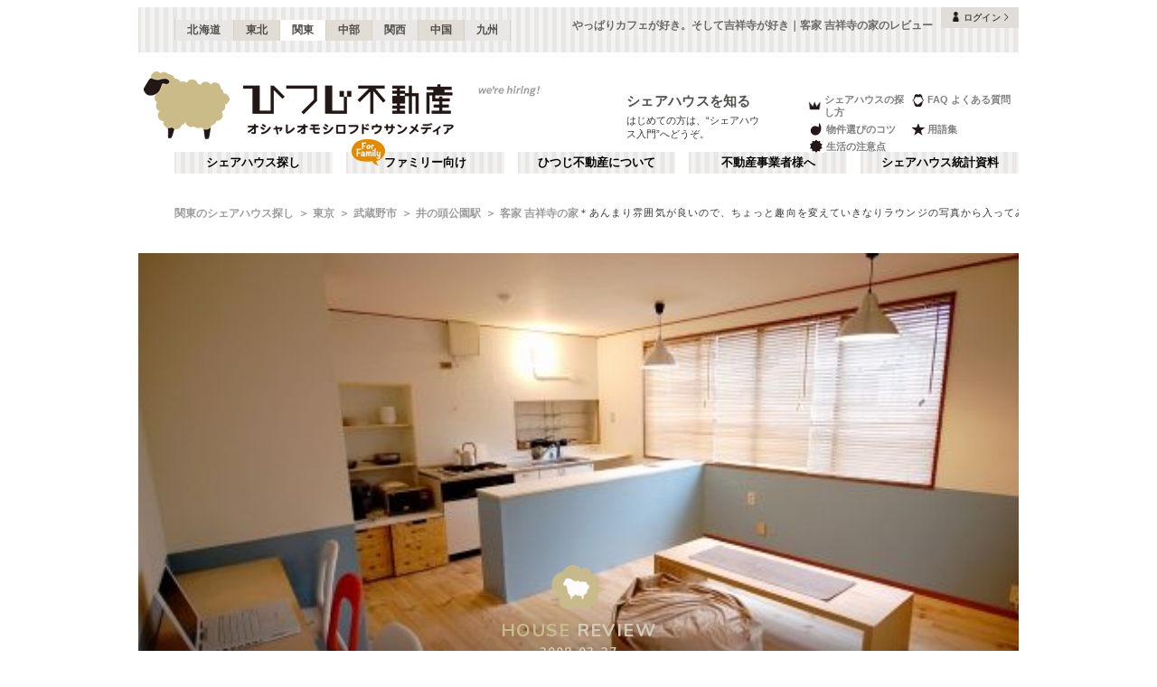

--- FILE ---
content_type: text/html; charset=utf-8
request_url: https://www.hituji.jp/comret/info/tokyo/musashino/kyakuie-kichijoji/article/291
body_size: 52027
content:
<!DOCTYPE html><html lang="ja" class="__variable_5ba76b __variable_c481ad"><head><meta charSet="utf-8"/><meta name="viewport" content="width=device-width, initial-scale=1"/><link rel="preload" href="/_next/static/media/ee40bb094c99a29a-s.p.woff2" as="font" crossorigin="" type="font/woff2"/><link rel="preload" href="/_next/static/media/fb82ded3ea7c03e0-s.p.woff2" as="font" crossorigin="" type="font/woff2"/><link rel="preload" as="image" href="/v2/img/common/icon_acc.png"/><link rel="preload" as="image" href="/v2/img/common/arr_gt.png"/><link rel="preload" as="image" href="/v2/img/common/logo_main.gif"/><link rel="preload" as="image" href="/v2/img/htjbanner/corporate_link.jpeg"/><link rel="preload" as="image" href="/v2/img/common/guidance_crown.gif"/><link rel="preload" as="image" href="/v2/img/common/guidance_lips.gif"/><link rel="preload" as="image" href="/v2/img/common/guidance_fire.gif"/><link rel="preload" as="image" href="/v2/img/common/guidance_star.gif"/><link rel="preload" as="image" href="/v2/img/common/guidance_circle.gif"/><link rel="preload" as="image" href="/v2/img/cm_info/icon_point.png"/><link rel="stylesheet" href="/_next/static/css/99fdd2bf31cde8eb.css" data-precedence="next"/><link rel="stylesheet" href="/_next/static/css/b0163c4a66754730.css" data-precedence="next"/><link rel="stylesheet" href="/_next/static/css/5f01df525a90b271.css" data-precedence="next"/><link rel="stylesheet" href="/_next/static/css/f27a8656b00307c3.css" data-precedence="next"/><link rel="stylesheet" href="/_next/static/css/53030b992dbf89fa.css" data-precedence="next"/><link rel="stylesheet" href="/_next/static/css/b02d023d3c27a3c1.css" data-precedence="next"/><link rel="stylesheet" href="/_next/static/css/4e9f00787abbb6dc.css" data-precedence="next"/><link rel="preload" as="script" fetchPriority="low" href="/_next/static/chunks/webpack-6b7940d8f09c1bb4.js"/><script src="/_next/static/chunks/fd9d1056-134ebe5157eb2ab2.js" async=""></script><script src="/_next/static/chunks/2472-fe7a17dd61babd74.js" async=""></script><script src="/_next/static/chunks/main-app-87ffbaf95a2c19a0.js" async=""></script><script src="/_next/static/chunks/f4e5f4e1-93bd910b588a25ce.js" async=""></script><script src="/_next/static/chunks/3220-5977e32f87d75882.js" async=""></script><script src="/_next/static/chunks/4105-4439a909b9866377.js" async=""></script><script src="/_next/static/chunks/app/layout-bd66b75dcbb82403.js" async=""></script><script src="/_next/static/chunks/e37a0b60-e0ff53369e391822.js" async=""></script><script src="/_next/static/chunks/6823-a7f488fc7b54ce94.js" async=""></script><script src="/_next/static/chunks/8326-942a61a467a00ee7.js" async=""></script><script src="/_next/static/chunks/3964-137e49fa8cb103c6.js" async=""></script><script src="/_next/static/chunks/158-2066c9661ee5f921.js" async=""></script><script src="/_next/static/chunks/7057-99232af347595f33.js" async=""></script><script src="/_next/static/chunks/6250-cb555535e0e161b5.js" async=""></script><script src="/_next/static/chunks/5232-e209bc98b1c8f90c.js" async=""></script><script src="/_next/static/chunks/app/error-795a8ffd0b6e6fb8.js" async=""></script><script src="/_next/static/chunks/8877-0f933d7b4f0babc7.js" async=""></script><script src="/_next/static/chunks/1336-35277b4a1009ab0a.js" async=""></script><script src="/_next/static/chunks/1720-d000494ea3aeff1a.js" async=""></script><script src="/_next/static/chunks/8950-21e1ec07fd5874ea.js" async=""></script><script src="/_next/static/chunks/1211-a7836bca8c91fea0.js" async=""></script><script src="/_next/static/chunks/4874-bdb87149c553704d.js" async=""></script><script src="/_next/static/chunks/2240-ccb976f49d0db820.js" async=""></script><script src="/_next/static/chunks/app/comret/info/%5Bprefectures%5D/%5Bcity%5D/%5Bproperty%5D/article/%5Bid%5D/page-c1b54c0812229ec3.js" async=""></script><script src="/_next/static/chunks/app/not-found-5c5e97fd2121848f.js" async=""></script><link rel="preload" as="image" href="/v2/img/mobile/common/logo.png"/><link rel="preload" as="image" href="/v2/img/cm_info/icon_user.png"/><link rel="preload" as="image" href="/v2/img/cm_info/ttl_blog.png"/><link rel="preload" as="image" href="/v2/img/cm_info/icon_nearstation.png" imageSizes="60px"/><link rel="preload" as="image" href="/v2/img/cm_info/icon_woman.png" imageSizes="18px"/><link rel="preload" as="image" href="/v2/img/cm_info/icon_global.png" imageSizes="27px"/><link rel="preload" as="image" href="/v2/img/cm_info/icon_room_full.png" imageSizes="69px"/><link rel="preload" as="image" href="/v2/img/cm_info/icon_ask.png"/><link rel="preload" as="image" href="/v2/img/cm_info/icon_follow_footer.png"/><link rel="preload" as="image" href="https://www.hituji.jp/img/comret/tokyo/musashino/kyakuie-kichijoji/010.jpg" imageSizes="150px"/><link rel="preload" as="image" href="https://www.hituji.jp/img/comret/tokyo/setagaya/share-place-meidaimae/034.jpg" imageSizes="222px"/><link rel="preload" as="image" href="https://www.hituji.jp/img/comret/tokyo/suginami/nerja-minami-asagaya/002.jpg" imageSizes="222px"/><link rel="preload" as="image" href="https://www.hituji.jp/img/comret/tokyo/suginami/roof-meidaimae/035.jpg" imageSizes="222px"/><link rel="preload" as="image" href="https://www.hituji.jp/img/comret/tokyo/suginami/foro-eifukucho/022.jpg" imageSizes="222px"/><link rel="preload" as="image" href="https://www.hituji.jp/img/comret/tokyo/suginami/asagaya-girls/014.jpg" imageSizes="222px"/><link rel="preload" as="image" href="https://hituji-prd-strapi-contents.s3.ap-northeast-1.amazonaws.com/special_banner_3663_5fecaada78.jpg?size=m" imageSizes="231px"/><link rel="preload" as="image" href="/v2/img/common/icon_follow.png"/><link rel="preload" as="image" href="https://www.hituji.jp/img/comret/tokyo/musashino/kichijoji-sharedhouse/018.jpg?size=m" imageSizes="231px"/><link rel="preload" as="image" href="/v2/img/cm_info/icon_comopt.png"/><link rel="preload" as="image" href="/v2/img/mobile/common/icon_follow_plus.png"/><link rel="preload" as="image" href="https://www.hituji.jp/img/comret/tokyo/suginami/koenji-house-maipenrai/013.jpg?size=m" imageSizes="231px"/><link rel="preload" as="image" href="https://www.hituji.jp/img/comret/tokyo/suginami/hidamari/012.jpg?size=m" imageSizes="231px"/><link rel="preload" as="image" href="https://www.hituji.jp/img/comret/kanagawa/zushi/sharehouse-nya-ago-zushinekoyashiki/028.jpg?size=m" imageSizes="231px"/><link rel="preload" as="image" href="https://www.hituji.jp/img/comret/tokyo/suginami/asagaya-house-maipenrai/017.jpg?size=m" imageSizes="231px"/><link rel="preload" as="image" href="https://www.hituji.jp/img/comret/tokyo/setagaya/fuki-neko-terrace/023.jpg?size=m" imageSizes="231px"/><link rel="preload" as="image" href="/v2/img/common/txt_copyright.png"/><link rel="preload" as="image" href="/v2/img/common/btn_pageup.png"/><link rel="preload" as="image" href="/v2/img/mobile/common/icon_arr_up.png"/><link rel="preload" as="image" href="https://www.hituji.jp/img/comret/tokyo/musashino/kyakuie-kichijoji/001.jpg" imageSizes="100vw"/><link rel="preload" as="image" href="https://www.hituji.jp/img/comret/tokyo/musashino/kyakuie-kichijoji/002.jpg" imageSizes="100vw"/><link rel="preload" as="image" href="https://www.hituji.jp/img/comret/tokyo/musashino/kyakuie-kichijoji/003.jpg" imageSizes="100vw"/><link rel="preload" as="image" href="https://www.hituji.jp/img/comret/tokyo/musashino/kyakuie-kichijoji/006.jpg" imageSizes="100vw"/><link rel="preload" as="image" href="https://www.hituji.jp/img/comret/tokyo/musashino/kyakuie-kichijoji/008.jpg" imageSizes="100vw"/><link rel="preload" as="image" href="https://www.hituji.jp/img/comret/tokyo/musashino/kyakuie-kichijoji/013.jpg" imageSizes="100vw"/><link rel="preload" as="image" href="https://www.hituji.jp/img/comret/tokyo/musashino/kyakuie-kichijoji/017.jpg" imageSizes="100vw"/><link rel="preload" as="image" href="https://www.hituji.jp/img/comret/tokyo/musashino/kyakuie-kichijoji/022.jpg" imageSizes="100vw"/><link rel="preload" as="image" href="https://www.hituji.jp/img/comret/tokyo/musashino/kyakuie-kichijoji/033.jpg" imageSizes="100vw"/><link rel="preload" as="image" href="https://www.hituji.jp/img/comret/tokyo/musashino/kyakuie-kichijoji/034.jpg" imageSizes="100vw"/><link rel="preload" as="image" href="https://www.hituji.jp/img/comret/tokyo/musashino/kyakuie-kichijoji/032.jpg" imageSizes="100vw"/><link rel="preload" as="image" href="https://www.hituji.jp/img/comret/tokyo/musashino/kyakuie-kichijoji/035.jpg" imageSizes="100vw"/><link rel="preload" as="image" href="https://www.hituji.jp/img/comret/tokyo/musashino/kyakuie-kichijoji/043.jpg" imageSizes="100vw"/><link rel="preload" as="image" href="https://www.hituji.jp/img/comret/tokyo/musashino/kyakuie-kichijoji/044.jpg" imageSizes="100vw"/><link rel="preload" as="image" href="https://www.hituji.jp/img/comret/tokyo/musashino/kyakuie-kichijoji/045.jpg" imageSizes="100vw"/><link rel="preload" as="image" href="https://www.hituji.jp/img/comret/tokyo/musashino/kyakuie-kichijoji/030.jpg" imageSizes="100vw"/><link rel="preload" as="image" href="https://www.hituji.jp/img/comret/tokyo/musashino/kyakuie-kichijoji/037.jpg" imageSizes="100vw"/><meta property="fb:app_id" content="1017195048378254"/><title>やっぱりカフェが好き。そして吉祥寺が好き｜客家 吉祥寺の家のレビュー｜井の頭公園駅(武蔵野市)のシェアハウス【客家 吉祥寺の家】のレビュー｜ひつじ不動産</title><meta name="description" content="客家 吉祥寺の家です。あんまり雰囲気が良いので、ちょっと趣向を変えていきなりラウンジの写真から入ってみました。の特設ページ"/><link rel="canonical" href="https://www.hituji.jp/comret/info/tokyo/musashino/kyakuie-kichijoji/article/291"/><link rel="alternate" type="application/rss+xml" title="シェアハウス最新空室情報RSS" href="/rss"/><link rel="alternate" type="application/rss+xml" title="シェアハウス最新空室情報RSS" href="/rss/comrets"/><link rel="alternate" type="application/rss+xml" title="シェアハウス探検隊RSS" href="/comret/articles/feed"/><meta property="og:title" content="やっぱりカフェが好き。そして吉祥寺が好き｜客家 吉祥寺の家のレビュー｜井の頭公園駅(武蔵野市)のシェアハウス【客家 吉祥寺の家】のレビュー｜ひつじ不動産"/><meta property="og:description" content="客家 吉祥寺の家です。あんまり雰囲気が良いので、ちょっと趣向を変えていきなりラウンジの写真から入ってみました。の特設ページ"/><meta property="og:url" content="https://www.hituji.jp/comret/info/tokyo/musashino/kyakuie-kichijoji/article/291"/><meta property="og:site_name" content="ひつじ不動産"/><meta property="og:image" content="https://www.hituji.jp/img/comret/tokyo/musashino/kyakuie-kichijoji/010.jpg"/><meta property="og:type" content="website"/><meta name="twitter:card" content="summary_large_image"/><meta name="twitter:title" content="やっぱりカフェが好き。そして吉祥寺が好き｜客家 吉祥寺の家のレビュー｜井の頭公園駅(武蔵野市)のシェアハウス【客家 吉祥寺の家】のレビュー｜ひつじ不動産"/><meta name="twitter:description" content="客家 吉祥寺の家です。あんまり雰囲気が良いので、ちょっと趣向を変えていきなりラウンジの写真から入ってみました。の特設ページ"/><meta name="twitter:image" content="https://www.hituji.jp/img/comret/tokyo/musashino/kyakuie-kichijoji/010.jpg"/><link rel="icon" href="/favicon.ico" type="image/x-icon" sizes="16x16"/><link rel="icon" href="/icon.ico?0c0d4e5845ec770b" type="image/x-icon" sizes="16x16"/><meta name="next-size-adjust"/><style>
                a {
                  color: #524F4A;
                  text-decoration: none;
                }
                li {
                  list-style: none;
                }
                html { scroll-behavior: smooth; }
              </style><link rel="stylesheet" href="https://fonts.googleapis.com/icon?family=Material+Icons"/><script src="/_next/static/chunks/polyfills-c67a75d1b6f99dc8.js" noModule=""></script></head><body><!--$--><!--/$--><div><div class="Layout_bodyContainer__lp1LT"><header class="Header_navigation__tSRAv"><div class="Header_pcOnly__a_h6e"><div class="Header_navigation__regionMenu__Eoe93"><ul class="Header_navigation__regions__AtYu3"><li class="Header_navigation__region__X31u_"><a href="https://hokkaido.hituji.jp?regionRefresh=true">北海道</a></li><li class="Header_navigation__region__X31u_"><a href="https://tohoku.hituji.jp?regionRefresh=true">東北</a></li><li class="Header_navigation__region__X31u_ Header_navigation__region__active__PcNOQ"><a href="https://www.hituji.jp?regionRefresh=true">関東</a></li><li class="Header_navigation__region__X31u_"><a href="https://chubu.hituji.jp?regionRefresh=true">中部</a></li><li class="Header_navigation__region__X31u_"><a href="https://kansai.hituji.jp?regionRefresh=true">関西</a></li><li class="Header_navigation__region__X31u_"><a href="https://chugoku.hituji.jp?regionRefresh=true">中国</a></li><li class="Header_navigation__region__X31u_"><a href="https://kyushu.hituji.jp?regionRefresh=true">九州</a></li></ul><h1 class="Header_navigation__name__Z5L5h">やっぱりカフェが好き。そして吉祥寺が好き｜客家 吉祥寺の家のレビュー</h1><div class="Header_navigation__login__Bu8wt"><a href="#"><img src="/v2/img/common/icon_acc.png" width="11" height="11" alt="" class="Header_navigation__login__icon__1h092"/><span>ログイン</span><img src="/v2/img/common/arr_gt.png" width="5" height="8" alt="" class="Header_navigation__login__arrow__kW9_w"/></a></div></div><div class="Header_navigation__container__7AozJ"><a href="/"><img src="/v2/img/common/logo_main.gif" width="363" height="114" alt=""/></a><div class="Header_navigation__recruit__tXPex"><a href="#"><img src="/v2/img/htjbanner/corporate_link.jpeg" width="76" height="26" alt=""/></a></div><div><h2 class="Header_navigation__pageDescriptionTitle__3L4kU"><a href="https://www.hituji.jp/comret/introduction">シェアハウスを知る</a></h2><p class="Header_navigation__pageDescription__WuP14">はじめての方は、“シェアハウス入門”へどうぞ。</p></div><ul class="Header_navigation__guidanceMenu__Rn_Wd"><li class="Header_navigation__guidanceMenuItem__2yoh6"><a class="Header_navigation__guidanceMenuLink__cjkLN" href="https://www.hituji.jp/comret/column/points-of-choice/importance-of-preview"><div class="Header_navigation__guidanceMenuIcon__bh1pp"><img src="/v2/img/common/guidance_crown.gif" width="19" height="15" alt="" class="Header_navigation__guidanceMenuIconImage__MR9_h" style="width:19px;height:15px"/></div>シェアハウスの探し方</a></li><li class="Header_navigation__guidanceMenuItem__2yoh6"><a class="Header_navigation__guidanceMenuLink__cjkLN" href="https://www.hituji.jp/comret/questions-and-answers"><div class="Header_navigation__guidanceMenuIcon__bh1pp"><img src="/v2/img/common/guidance_lips.gif" width="16" height="15" alt="" class="Header_navigation__guidanceMenuIconImage__MR9_h" style="width:16px;height:15px"/></div>FAQ よくある質問</a></li><li class="Header_navigation__guidanceMenuItem__2yoh6"><a class="Header_navigation__guidanceMenuLink__cjkLN" href="https://www.hituji.jp/comret/column/points-of-choice/point-of-property-choice"><div class="Header_navigation__guidanceMenuIcon__bh1pp"><img src="/v2/img/common/guidance_fire.gif" width="19" height="15" alt="" class="Header_navigation__guidanceMenuIconImage__MR9_h" style="width:19px;height:15px"/></div>物件選びのコツ</a></li><li class="Header_navigation__guidanceMenuItem__2yoh6"><a class="Header_navigation__guidanceMenuLink__cjkLN" href="https://www.hituji.jp/comret/glossary"><div class="Header_navigation__guidanceMenuIcon__bh1pp"><img src="/v2/img/common/guidance_star.gif" width="16" height="15" alt="" class="Header_navigation__guidanceMenuIconImage__MR9_h" style="width:16px;height:15px"/></div>用語集</a></li><li class="Header_navigation__guidanceMenuItem__2yoh6"><a class="Header_navigation__guidanceMenuLink__cjkLN" href="https://www.hituji.jp/comret/column/everything-else"><div class="Header_navigation__guidanceMenuIcon__bh1pp"><img src="/v2/img/common/guidance_circle.gif" width="19" height="15" alt="" class="Header_navigation__guidanceMenuIconImage__MR9_h" style="width:19px;height:15px"/></div>生活の注意点</a></li></ul></div><div><ul class="Header_navigation__menuList__oyHOw"><li class="Header_navigation__menuListItem__y4p7k false"><a href="/">シェアハウス探し</a></li><li class="Header_navigation__menuListItem__y4p7k Header_navigation__familyImage__kFDzQ"><a href="https://www.hituji.jp/comret-family">ファミリー向け</a></li><li class="Header_navigation__menuListItem__y4p7k false"><a href="https://www.hituji.jp/about">ひつじ不動産について</a></li><li class="Header_navigation__menuListItem__y4p7k false"><a href="https://www.hituji.jp/enterprise">不動産事業者様へ</a></li><li class="Header_navigation__menuListItem__y4p7k false"><a href="https://www.hituji.jp/comret/survey">シェアハウス統計資料</a></li></ul></div></div><div class="Header_spOnly__H_9YA"></div><div class="Header_spOnly__H_9YA globalHeader"><div><div><div><div id="regionStatus-toggle" class=" "><img src="/v2/img/cm_info/icon_point.png" width="24" height="24" alt=""/><p>関東</p></div></div><div class="Modal_modal__muTf8 "><div class="Modal_modalOverlay__nU2DJ "></div><div><nav><ul><li class=""><a href="https://hokkaido.hituji.jp?regionRefresh=true">北海道</a></li><li class=""><a href="https://tohoku.hituji.jp?regionRefresh=true">東北</a></li><li><a href="https://www.hituji.jp?regionRefresh=true">関東</a></li><li class=""><a href="https://chubu.hituji.jp?regionRefresh=true">中部</a></li><li class=""><a href="https://kansai.hituji.jp?regionRefresh=true">関西</a></li><li class=""><a href="https://chugoku.hituji.jp?regionRefresh=true">中国</a></li><li class=""><a href="https://kyushu.hituji.jp?regionRefresh=true">九州</a></li></ul></nav></div></div></div><div><a href="/"><img src="/v2/img/mobile/common/logo.png" width="180" height="41" alt="オシャレオモシロフドウサンメディア ひつじ不動産"/></a></div><div id="notification-root"><div class="accStatus"><a id="accStatus-toggle" class="accStatus__toggle login-menu-button" href="#"><img src="/v2/img/cm_info/icon_user.png" width="24" height="24" alt=""/><p>ログイン</p></a></div></div></div></div></header><main><div><div></div><div><script type="application/ld+json"></script><div class="Breadcrumb_breadcrumb__4Uocx"><ul class=" breadcrumb"><li class="Breadcrumb_breadcrumb__item__cfmCg"><a href="https://www.hituji.jp">関東のシェアハウス探し</a></li><li class="Breadcrumb_breadcrumb__item__cfmCg"><a href="/comret/info/tokyo">東京</a></li><li class="Breadcrumb_breadcrumb__item__cfmCg"><a href="/comret/info/tokyo/musashino">武蔵野市</a></li><li class="Breadcrumb_breadcrumb__item__cfmCg"><a href="/comret/search/train/24006/2400616">井の頭公園駅</a></li><li class="Breadcrumb_breadcrumb__item__cfmCg"><a href="https://www.hituji.jp/comret/info/tokyo/musashino/kyakuie-kichijoji">客家 吉祥寺の家</a></li></ul><p class="">＊あんまり雰囲気が良いので、ちょっと趣向を変えていきなりラウンジの写真から入ってみました。</p></div><div class="Breadcrumb_breadcrumb__4Uocx Breadcrumb_spOnly__z4xbU breadcrumb"><div></div><ul><li class="Breadcrumb_breadcrumb__item__cfmCg"><a href="/comret/info/tokyo">東京</a></li><li class="Breadcrumb_breadcrumb__item__cfmCg"><a href="/comret/info/tokyo/musashino">武蔵野市</a></li><li class="Breadcrumb_breadcrumb__item__cfmCg"><a href="/comret/search/train/24006/2400616">井の頭公園駅</a></li></ul></div><div></div></div><div><div><div class="CustomSwiperImages_slider__BPKrl"><div class="swiper CustomSwiperImages_slider__wrapper__KdFyD"><div class="swiper-wrapper"><div class="swiper-slide swiper-slide-duplicate" data-swiper-slide-index="0"><a class="CustomSwiperImages_slider__noLink__NoSe3" href=""><span class="CustomSwiperImages_slider__articleBlog__xjsjo"><span class="CustomSwiperImages_slider__articleBlog__cat__UnB7m">HOUSE <span>REVIEW</span></span><span class="CustomSwiperImages_slider__articleBlog__date__vPpiK">2008-03-27</span><span class="CustomSwiperImages_slider__articleBlog__date__vPpiK"></span></span></a></div><div class="swiper-slide" data-swiper-slide-index="0"><a class="CustomSwiperImages_slider__noLink__NoSe3" href=""><span class="CustomSwiperImages_slider__articleBlog__xjsjo"><span class="CustomSwiperImages_slider__articleBlog__cat__UnB7m">HOUSE <span>REVIEW</span></span><span class="CustomSwiperImages_slider__articleBlog__date__vPpiK">2008-03-27</span><span class="CustomSwiperImages_slider__articleBlog__date__vPpiK"></span></span></a></div><div class="swiper-slide swiper-slide-duplicate" data-swiper-slide-index="0"><a class="CustomSwiperImages_slider__noLink__NoSe3" href=""><span class="CustomSwiperImages_slider__articleBlog__xjsjo"><span class="CustomSwiperImages_slider__articleBlog__cat__UnB7m">HOUSE <span>REVIEW</span></span><span class="CustomSwiperImages_slider__articleBlog__date__vPpiK">2008-03-27</span><span class="CustomSwiperImages_slider__articleBlog__date__vPpiK"></span></span></a></div></div></div></div><div class="ComretLayout_articleHamburger__T3XxN"><div class="ArticleHamburger_articleHamburger__6YeIe"><h2 class="ArticleHamburger_articleHamburger__ttl__ajxMY">やっぱりカフェが好き。そして吉祥寺が好き</h2><div class="ArticleHamburger_articleHamburger__sub__mrdVq articleInfoHeader__menu"><div class="ArticleHamburger_articleHamburger__left__6IbsO"><span class="ArticleHamburger_articleHamburger__btn___5Ryr"><span class="ArticleHamburger_articleHamburger__hamburger__Objgl"></span></span>MENU</div><div class="ArticleHamburger_articleHamburger__right__NidNb"><span><a href="https://www.hituji.jp/comret/info/tokyo/musashino/kyakuie-kichijoji">客家 吉祥寺の家</a></span><a class="ArticleHamburger_articleHamburger__right__link__zdCQJ" href="https://www.hituji.jp/comret/info/tokyo/musashino/kyakuie-kichijoji/archives">フカボリ記事</a></div></div><div class="ArticleHamburger_articleHamburger__listContainer__bpN7I articleInfoHeader__menu"><ul class="ArticleHamburger_articleHamburger__list__WrZIz"><li><a href="https://www.hituji.jp/comret/info/tokyo/musashino/kyakuie-kichijoji">概要</a></li><li><a href="https://www.hituji.jp/comret/info/tokyo/musashino/kyakuie-kichijoji/images">画像一覧</a></li><li><a href="https://www.hituji.jp/comret/info/tokyo/musashino/kyakuie-kichijoji/rooms">空室状況</a></li><li><a href="https://www.hituji.jp/comret/owner/kyakuie">運営者</a></li><li><span class="ArticleHamburger_articleHamburger__menuActive__DIciv">フカボリ記事</span></li></ul></div></div></div><div class="page_article__content__FeCTu"><div><div class="TankentaiCard_blogHeader__C1ydu"><div class="TankentaiCard_blogHeader__ttl__PJ_3H"><img src="/v2/img/cm_info/ttl_blog.png" width="173" height="32" alt=""/></div><div class="TankentaiCard_blogHeader__desc__I6iO_"><p>シェアハウス専門ポータルサイトのスタッフによる、シェア生活を楽しむための探検レポートブログ。東京、神奈川、千葉、埼玉、 そして全国各地のシェア賃貸住居をひたすら探検する専門ポータルサイトの隊員達。明日はあなたの物件へ・・・！？</p></div></div></div><div class="MDX_container__NU7Ez"><p class="MDX_paragraph__laxm6"><span class="MDX_imageContainer__SKzVS"><img src="https://www.hituji.jp/img/comret/tokyo/musashino/kyakuie-kichijoji/010.jpg" width="800" height="535" alt="シェアハウスのラウンジ" class="MDX_image__3_PAn" style="width:100%;height:auto" sizes="100vw"/></span></p>
<p class="MDX_paragraph__laxm6">やっぱりカフェが好き！</p>
<hr class="MDX_hr___Mk1X"/>
<p class="MDX_paragraph__laxm6">あんまり雰囲気が良いので、ちょっと趣向を変えていきなりラウンジの写真から入ってみました。</p>
<p class="MDX_paragraph__laxm6">今回は細部までこだわった作り込みでシェアハウス・マニアックスなひつじ不動産スタッフを唸らせる「<a href="https://www.hituji.jp/comret/owner/kyakuie">株式会社プロフィットプラン 客家</a>」さんの新物件、「<a href="https://www.hituji.jp/comret/info/tokyo/musashino/kyakuie-kichijoji">客家 吉祥寺の家</a>」のご紹介です。またまた良い感じに仕上がっていました。</p>
<p class="MDX_paragraph__laxm6"><span class="MDX_imageContainer__SKzVS"><img src="https://www.hituji.jp/img/comret/tokyo/musashino/kyakuie-kichijoji/001.jpg" width="800" height="535" alt="" class="MDX_image__3_PAn" style="width:100%;height:auto" sizes="100vw"/></span></p>
<p class="MDX_paragraph__laxm6"><a href="https://www.hituji.jp/comret/info/tokyo/musashino/kyakuie-kichijoji">シェアハウス外観</a></p>
<p class="MDX_paragraph__laxm6">外観はいたって普通な感じ。吉祥寺駅から徒歩７，８分といった距離感です。実は井の頭公園駅からは徒歩４分との事ですので、渋谷方面に出る人はこちらが便利かもしれません。</p>
<p class="MDX_paragraph__laxm6">吉祥寺と言えば<a href="http://www001.upp.so-net.ne.jp/jagajagas/Profile/rokudenasi/rokudenasi-top.htm">帝拳高校</a>・・というネタと合わせて既に使われていた気もしますが、吉祥寺、何やら<a href="http://www.walkerplus.com/newlife/ranking/index.html#tokyo">東京の住みたい街ランキングの１位</a>なんだそうです。人と話しているとやっぱり下北沢、恵比寿辺りの人気を感じるのですが、そこを押さえてトップというのは少し驚きました。お洒落なイメージに加えて、実際の生活の利便性が効いているんでしょうね。</p>
<p class="MDX_paragraph__laxm6">確かに古着屋、雑貨屋、美容室、ホームセンター、スポーツクラブ、カフェ・・何でも一通り揃っている事は間違いないですからねぇ。なるほどなるほどー。</p>
<hr class="MDX_hr___Mk1X"/>
<p class="MDX_paragraph__laxm6">さて、改めてシェアハウスのエントランスから見ていきたいと思います。</p>
<p class="MDX_paragraph__laxm6"><span class="MDX_imageContainer__SKzVS"><img src="https://www.hituji.jp/img/comret/tokyo/musashino/kyakuie-kichijoji/002.jpg" width="800" height="535" alt="" class="MDX_image__3_PAn" style="width:100%;height:auto" sizes="100vw"/></span></p>
<p class="MDX_paragraph__laxm6">綺麗に白塗りされた階段 。等間隔で置かれた鉢植がツウ。</p>
<p class="MDX_paragraph__laxm6">そして玄関を開けて・・廊下を通って・・</p>
<p class="MDX_paragraph__laxm6"><span class="MDX_imageContainer__SKzVS"><img src="https://www.hituji.jp/img/comret/tokyo/musashino/kyakuie-kichijoji/003.jpg" width="800" height="535" alt="" class="MDX_image__3_PAn" style="width:100%;height:auto" sizes="100vw"/></span> <span class="MDX_imageContainer__SKzVS"><img src="https://www.hituji.jp/img/comret/tokyo/musashino/kyakuie-kichijoji/006.jpg" width="800" height="535" alt="" class="MDX_image__3_PAn" style="width:100%;height:auto" sizes="100vw"/></span> <span class="MDX_imageContainer__SKzVS"><img src="https://www.hituji.jp/img/comret/tokyo/musashino/kyakuie-kichijoji/008.jpg" width="800" height="535" alt="" class="MDX_image__3_PAn" style="width:100%;height:auto" sizes="100vw"/></span><a href="https://www.hituji.jp/comret/info/tokyo/musashino/kyakuie-kichijoji/images/006"></a></p>
<p class="MDX_paragraph__laxm6"><a href="https://www.hituji.jp/comret/info/tokyo/musashino/kyakuie-kichijoji/images/006"></a></p>
<p class="MDX_paragraph__laxm6">先程のラウンジへ。もう１度どうぞ。</p>
<p class="MDX_paragraph__laxm6"><span class="MDX_imageContainer__SKzVS"><img src="https://www.hituji.jp/img/comret/tokyo/musashino/kyakuie-kichijoji/010.jpg" width="800" height="535" alt="シェアハウスのラウンジ" class="MDX_image__3_PAn" style="width:100%;height:auto" sizes="100vw"/></span></p>
<p class="MDX_paragraph__laxm6">Cafe Kyakuieですね。吉祥寺でこの内容は、かなりフィット感あるんじゃないでしょうか。あ、今はちょっとだけ床が寒々しいのですが、今後もう少しクッションなどが設置されるようです。</p>
<p class="MDX_paragraph__laxm6">奥に見えるカウンター付きのキッチンもしっかり目です。</p>
<p class="MDX_paragraph__laxm6"><span class="MDX_imageContainer__SKzVS"><img src="https://www.hituji.jp/img/comret/tokyo/musashino/kyakuie-kichijoji/013.jpg" width="800" height="535" alt="" class="MDX_image__3_PAn" style="width:100%;height:auto" sizes="100vw"/></span></p>
<p class="MDX_paragraph__laxm6">このカウンター、もう既に「みんな、お茶入ったよー。」「わーい」的な絵が目に浮かぶようです。</p>
<p class="MDX_paragraph__laxm6">そうそう。キッチンではこんなエプロンを使う事もできます。</p>
<p class="MDX_paragraph__laxm6"><span class="MDX_imageContainer__SKzVS"><img src="https://www.hituji.jp/img/comret/tokyo/musashino/kyakuie-kichijoji/017.jpg" width="800" height="535" alt="" class="MDX_image__3_PAn" style="width:100%;height:auto" sizes="100vw"/></span></p>
<p class="MDX_paragraph__laxm6">右と中央はそれぞれエプロン大・小。一番左は簡単なお買い物バッグ。</p>
<p class="MDX_paragraph__laxm6">とにかく「作りたいから作った」状態のクリエイティブ・チームの方々のテンションが目に浮かぶようですが（笑）、所々こういう遊びでも入居者を楽しませてくれます。</p>
<hr class="MDX_hr___Mk1X"/>
<p class="MDX_paragraph__laxm6">さて、お風呂はいつも通り浴槽付きです。既存っぽいレトロタイルを活かしてます。</p>
<p class="MDX_paragraph__laxm6"><span class="MDX_imageContainer__SKzVS"><img src="https://www.hituji.jp/img/comret/tokyo/musashino/kyakuie-kichijoji/022.jpg" width="800" height="535" alt="" class="MDX_image__3_PAn" style="width:100%;height:auto" sizes="100vw"/></span></p>
<p class="MDX_paragraph__laxm6">次はトイレです。こちらも既存っぽいレトロ感のあるタイプ。</p>
<p class="MDX_paragraph__laxm6"><span class="MDX_imageContainer__SKzVS"><img src="https://www.hituji.jp/img/comret/tokyo/musashino/kyakuie-kichijoji/033.jpg" width="800" height="535" alt="" class="MDX_image__3_PAn" style="width:100%;height:auto" sizes="100vw"/></span></p>
<p class="MDX_paragraph__laxm6">本当は最新式の<a href="http://www.inax.co.jp/products/toiletroom/toilet/satis/">ナイス・シェイプなの</a>を入れたかったそうなのですが、個人的にはガチャガチャした感じのレトロなトイレの形は好きなので、これはこれでグーな方向かと思います。</p>
<hr class="MDX_hr___Mk1X"/>
<p class="MDX_paragraph__laxm6">そして３階の廊下はGOOD雰囲気、です。</p>
<p class="MDX_paragraph__laxm6"><span class="MDX_imageContainer__SKzVS"><img src="https://www.hituji.jp/img/comret/tokyo/musashino/kyakuie-kichijoji/034.jpg" width="800" height="535" alt="" class="MDX_image__3_PAn" style="width:100%;height:auto" sizes="100vw"/></span></p>
<p class="MDX_paragraph__laxm6"><span class="MDX_imageContainer__SKzVS"><img src="https://www.hituji.jp/img/comret/tokyo/musashino/kyakuie-kichijoji/032.jpg" width="800" height="535" alt="" class="MDX_image__3_PAn" style="width:100%;height:auto" sizes="100vw"/></span></p>
<p class="MDX_paragraph__laxm6"><span class="MDX_imageContainer__SKzVS"><img src="https://www.hituji.jp/img/comret/tokyo/musashino/kyakuie-kichijoji/035.jpg" width="800" height="535" alt="" class="MDX_image__3_PAn" style="width:100%;height:auto" sizes="100vw"/></span></p>
<p class="MDX_paragraph__laxm6">うむむ。お洒落廊下ですね。</p>
<hr class="MDX_hr___Mk1X"/>
<p class="MDX_paragraph__laxm6">さて、後は専有部ですが、まず個室はキッチン付きの301号室をご紹介。</p>
<p class="MDX_paragraph__laxm6"><span class="MDX_imageContainer__SKzVS"><img src="https://www.hituji.jp/img/comret/tokyo/musashino/kyakuie-kichijoji/043.jpg" width="800" height="535" alt="" class="MDX_image__3_PAn" style="width:100%;height:auto" sizes="100vw"/></span></p>
<p class="MDX_paragraph__laxm6"><span class="MDX_imageContainer__SKzVS"><img src="https://www.hituji.jp/img/comret/tokyo/musashino/kyakuie-kichijoji/044.jpg" width="800" height="535" alt="" class="MDX_image__3_PAn" style="width:100%;height:auto" sizes="100vw"/></span></p>
<p class="MDX_paragraph__laxm6">少し奥まったベッドが良い感じです。ベッド脇に低めのシェルフを置いてあげれば、セパレートされたベッドルーム風にできそうですね。</p>
<p class="MDX_paragraph__laxm6">ちなみにこの部屋に設置されているローテーブルは客家さんのセルフメイドだとか。</p>
<p class="MDX_paragraph__laxm6"><span class="MDX_imageContainer__SKzVS"><img src="https://www.hituji.jp/img/comret/tokyo/musashino/kyakuie-kichijoji/045.jpg" width="800" height="535" alt="" class="MDX_image__3_PAn" style="width:100%;height:auto" sizes="100vw"/></span></p>
<p class="MDX_paragraph__laxm6">隅々まで芸が細かいです。</p>
<p class="MDX_paragraph__laxm6">ドミトリーには色々と居住性を上げるための工夫がされています。</p>
<p class="MDX_paragraph__laxm6"><span class="MDX_imageContainer__SKzVS"><img src="https://www.hituji.jp/img/comret/tokyo/musashino/kyakuie-kichijoji/030.jpg" width="800" height="535" alt="" class="MDX_image__3_PAn" style="width:100%;height:auto" sizes="100vw"/></span></p>
<p class="MDX_paragraph__laxm6">ヘッドボード側の簡単な棚の確保、目線や照明を切るための袖壁など、ドミのためだけに作り付けられた工夫が色々と見られます。</p>
<p class="MDX_paragraph__laxm6">そうそう、ドミ室内にはこんなスペースも。</p>
<p class="MDX_paragraph__laxm6"><span class="MDX_imageContainer__SKzVS"><img src="https://www.hituji.jp/img/comret/tokyo/musashino/kyakuie-kichijoji/037.jpg" width="800" height="535" alt="" class="MDX_image__3_PAn" style="width:100%;height:auto" sizes="100vw"/></span></p>
<p class="MDX_paragraph__laxm6">こんなトコロにも小さなカフェが。ドミトリーでは室内に高さのある机が無い場合が多いので、単にお喋りする以外でも何かと便利そうですね。</p>
<hr class="MDX_hr___Mk1X"/>
<p class="MDX_paragraph__laxm6">という事で、今回は「<a href="https://www.hituji.jp/comret/owner/kyakuie">株式会社プロフィットプラン 客家</a>」さんのシェアハウス、「<a href="https://www.hituji.jp/comret/info/tokyo/musashino/kyakuie-kichijoji">客家 吉祥寺の家</a>」のご紹介でした。</p>
<p class="MDX_paragraph__laxm6">シェアハウスは入居者同士の生活の距離感の心地良さがキモだと思うのですが、それを突き詰めると「カフェ」というコンセプトが必然的に意識されてきます。<a href="https://www.hituji.jp/comret/info/tokyo/musashino/kyakuie-kichijoji">客家 吉祥寺の家</a>は、その辺をまたまた感じさせてくれる物件でした。</p>
<p class="MDX_paragraph__laxm6">そんなワケで、やっぱりカフェが好き！吉祥寺が好き！な女性陣の皆様（ここ、女性専用です）。吉祥寺お洒落ライフを射止めたいなら、<a href="https://www.hituji.jp/comret/info/tokyo/musashino/kyakuie-kichijoji/ask">お問合せ</a>はお早めにどうぞ！</p>
<hr class="MDX_hr___Mk1X"/>
<p class="MDX_paragraph__laxm6">ここのトコロ、めっきり暖かくなってきました。年明け頃までひつじ不動産の事務所のエアコンが壊れていてガタガタ震えながら仕事をしていたもんですから、陽気が心の底から嬉しかったりします。いやー、春っていいですね。</p>
<p class="MDX_paragraph__laxm6">（キタガワ）</p></div><div><div><div class="FukaboriSummaryCard_summary__rJuYf"><div class="FukaboriSummaryCard_summary__ttl__A3et6"><a href="https://www.hituji.jp/comret/info/tokyo/musashino/kyakuie-kichijoji"><span class="FukaboriSummaryCard_summary__ttl__label__E8Ast">SUMMARY</span><span class="FukaboriSummaryCard_summary__ttl__name__smh3u">客家 吉祥寺の家</span></a><a class="FukaboriSummaryCard_summary__ttl__link__W4S15" href="https://www.hituji.jp/comret/info/tokyo/musashino/kyakuie-kichijoji">概要へ</a></div><div class="FukaboriSummaryCard_summary__info__6rYmi"><div class="FukaboriSummaryCard_summary__info__pic__oiR3X"><a href="https://www.hituji.jp/comret/info/tokyo/musashino/kyakuie-kichijoji"><span style="background-image:url(https://www.hituji.jp/img/comret/tokyo/musashino/kyakuie-kichijoji/010.jpg)"></span></a></div><div class="FukaboriSummaryCard_summary__info__content__TIDr_"><div class="FukaboriSummaryCard_description__summary__Oagf5"><ul class="FukaboriSummaryCard_description__summaryList__igJUs"><li class="FukaboriSummaryCard_description__summaryListItem__akCxu"><a href="https://www.hituji.jp/comret/info/24006/2400616"><div><div class="FukaboriSummaryCard_description__summaryUnitStationTime__EETii"><div class="FukaboriSummaryCard_description__summaryUnitStationTimeNum__QStbb"><span>4</span></div><div class="FukaboriSummaryCard_description__summaryUnitStationMin__qFo4R">min.</div></div><div class="FukaboriSummaryCard_description__summaryUnitStationRelative__VsMg8"><img src="/v2/img/cm_info/icon_nearstation.png" alt="" class="FukaboriSummaryCard_description__summaryIconImage__B7RcD" sizes="60px"/></div></div><div class="FukaboriSummaryCard_description__summaryDesc___GRfP">井の頭公園駅<!-- -->まで<br/>徒歩<!-- -->4<!-- -->分</div></a></li><li class="FukaboriSummaryCard_description__summaryListItem__akCxu"><a href="https://www.hituji.jp/comret/info/tokyo/musashino/kyakuie-kichijoji/rooms"><div class="FukaboriSummaryCard_description__summaryUnit__Jd1j_"><div class="FukaboriSummaryCard_description__summaryUnitOk__3NDDb">OK</div><img src="/v2/img/cm_info/icon_woman.png" alt="" class="FukaboriSummaryCard_description__summaryIconImage__B7RcD" sizes="18px"/><img src="/v2/img/cm_info/icon_global.png" alt="" class="FukaboriSummaryCard_description__summaryIconImage__B7RcD" sizes="27px"/></div><div class="FukaboriSummaryCard_description__summaryDesc___GRfP">女性募集中
外国人歓迎</div></a></li> <li class="FukaboriSummaryCard_description__summaryListItem__akCxu"><a href="https://www.hituji.jp/comret/info/tokyo/musashino/kyakuie-kichijoji/rooms"><div><div class="FukaboriSummaryCard_description__summaryFullRelative__zpQ85"><img src="/v2/img/cm_info/icon_room_full.png" alt="" class="FukaboriSummaryCard_description__summaryIconImage__B7RcD" sizes="69px"/></div><span class="FukaboriSummaryCard_description__summaryFull__4VsR6">FULL</span><div class="FukaboriSummaryCard_description__summaryDesc___GRfP">満室</div></div></a></li></ul></div><div class="FukaboriSummaryCard_summary__info__desc__luydT">客家の最新作は吉祥寺！常に進化し続ける『ゲストハウス・客家』が、今度は吉祥寺徒歩7分の立地に”東京快適ライフ”を発見しました！新宿へは中央線で19分！、渋谷へは井の頭線で16分！どちらも乗り換えナシ！しかも井の頭線は吉祥寺が始発駅なので座って読書し...</div></div></div><div class="FukaboriSummaryCard_contactBtn__1hmdW"><a href="https://www.hituji.jp/comret/info/tokyo/musashino/kyakuie-kichijoji/ask"><span class="FukaboriSummaryCard_contactBtn__icon__a5gRT">?</span><span>客家 吉祥寺の家</span>へお問合せ</a></div></div><div class="undefined FukaboriSummaryCard_spOnly__u7iCI articleInfoAct"><div class="ContactBtn_content__RNyjc"><ul><li><div class="ContactBtn_btn__SKeKa"><span class="ContactBtn_btn__icon__JYZc_"><img src="/v2/img/cm_info/icon_ask.png" width="24" height="24" alt=""/></span><span class="ContactBtn_btn__caption__WqmNp">お問合せ</span></div></li><li><div class="ContactBtn_btn__SKeKa"><span class="ContactBtn_btn__icon__JYZc_"><img src="/v2/img/cm_info/icon_follow_footer.png" width="24" height="24" alt=""/></span><span class="ContactBtn_btn__caption__WqmNp">クリップ</span></div></li></ul><div class="ContactBtn_btn__desc__nDhYw"><b>運営</b> <!-- -->株式会社プロフィットプラン 客家</div></div><div></div></div><div class="FukaboriSummaryCard_backNumber__lLbMJ"><div class="FukaboriSummaryCard_backNumber__label__dP6Cq"><span class="FukaboriSummaryCard_backNumber__label__en__LPqNg">BACK <span>NUMBER</span></span><span class="FukaboriSummaryCard_backNumber__label__ja__hhWpQ">バックナンバー</span></div><div><div class="BackNumberCard_content__nU3TK"><a href="https://www.hituji.jp/comret/info/tokyo/musashino/kyakuie-kichijoji/articles/291"><span class="BackNumberCard_content__image__eyZPE"><img src="https://www.hituji.jp/img/comret/tokyo/musashino/kyakuie-kichijoji/010.jpg" alt="" sizes="150px"/></span><span class="BackNumberCard_content__type__fiJ87">シェアハウス探検隊</span><span class="BackNumberCard_content__ttl__Pabgb">やっぱりカフェが好き。そして吉祥寺が好き</span><span class="BackNumberCard_content__date__Fm6p9">2008-03-27</span><span class="BackNumberCard_content__text__Z8fHT">やっぱりカフェが好き！あんまり雰囲気が良いので、ちょっと趣向を変えていきなりラウンジの写真から入ってみました。今回は細部までこだわった作り込みでシェアハウス・マニアックスなひつじ不動産スタッフを唸らせる「株式会社プロフィットプラン 客家」さんの新物件、「客家 </span></a></div></div></div></div><div class="Recommended_recommended__lB4tT blogRelated"><h2 class="Recommended_recommended__ttl__zn9_V"><span class="Recommended_recommended__en__Uia7Y">RECOMMENDED <span>ARTICLES</span></span><span class="Recommended_recommended__ja__ttlxm">オススメの記事</span></h2><div><div class="swiper Recommended_recommended__swiper__oPiUl"><div class="swiper-wrapper"><div class="swiper-slide swiper-slide-duplicate" data-swiper-slide-index="2"><div class="RecommendedCard_recommendedCard__n_MYA"><a class="" href="https://www.hituji.jp/comret/info/tokyo/setagaya/share-place-meidaimae/article/26245"><div class="RecommendedCard_recommendedCard__image__e2fZP"><img src="https://www.hituji.jp/img/comret/tokyo/setagaya/share-place-meidaimae/034.jpg" alt="" sizes="222px"/></div><span class="RecommendedCard_recommendedCard__title__V9flY">白い森に溶ける</span><span class="RecommendedCard_recommendedCard__name__EIreT">シェアプレイス 明大前</span><span class="RecommendedCard_recommendedCard__date__ct1_G">2018-03-09</span></a></div></div><div class="swiper-slide swiper-slide-duplicate" data-swiper-slide-index="3"><div class="RecommendedCard_recommendedCard__n_MYA"><a class="" href="https://www.hituji.jp/comret/info/tokyo/suginami/nerja-minami-asagaya/article/25575"><div class="RecommendedCard_recommendedCard__image__e2fZP"><img src="https://www.hituji.jp/img/comret/tokyo/suginami/nerja-minami-asagaya/002.jpg" alt="" sizes="222px"/></div><span class="RecommendedCard_recommendedCard__title__V9flY">かわいく、ネルハ</span><span class="RecommendedCard_recommendedCard__name__EIreT">Nerja（ネルハ） 南阿佐ヶ谷</span><span class="RecommendedCard_recommendedCard__date__ct1_G">2017-09-25</span></a></div></div><div class="swiper-slide swiper-slide-duplicate" data-swiper-slide-index="4"><div class="RecommendedCard_recommendedCard__n_MYA"><a class="" href="https://www.hituji.jp/comret/info/tokyo/suginami/roof-meidaimae/article/25344"><div class="RecommendedCard_recommendedCard__image__e2fZP"><img src="https://www.hituji.jp/img/comret/tokyo/suginami/roof-meidaimae/035.jpg" alt="" sizes="222px"/></div><span class="RecommendedCard_recommendedCard__title__V9flY">星空シアター</span><span class="RecommendedCard_recommendedCard__name__EIreT">RooF 明大前</span><span class="RecommendedCard_recommendedCard__date__ct1_G">2017-07-24</span></a></div></div><div class="swiper-slide" data-swiper-slide-index="0"><div class="RecommendedCard_recommendedCard__n_MYA"><a class="" href="https://www.hituji.jp/comret/info/tokyo/suginami/foro-eifukucho/article/26840"><div class="RecommendedCard_recommendedCard__image__e2fZP"><img src="https://www.hituji.jp/img/comret/tokyo/suginami/foro-eifukucho/022.jpg" alt="" sizes="222px"/></div><span class="RecommendedCard_recommendedCard__title__V9flY">大人の制作室</span><span class="RecommendedCard_recommendedCard__name__EIreT">FORO 永福町</span><span class="RecommendedCard_recommendedCard__date__ct1_G">2018-09-30</span></a></div></div><div class="swiper-slide" data-swiper-slide-index="1"><div class="RecommendedCard_recommendedCard__n_MYA"><a class="" href="https://www.hituji.jp/comret/info/tokyo/suginami/asagaya-girls/article/26456"><div class="RecommendedCard_recommendedCard__image__e2fZP"><img src="https://www.hituji.jp/img/comret/tokyo/suginami/asagaya-girls/014.jpg" alt="" sizes="222px"/></div><span class="RecommendedCard_recommendedCard__title__V9flY">ひそかなトキメキ</span><span class="RecommendedCard_recommendedCard__name__EIreT">阿佐ヶ谷girls</span><span class="RecommendedCard_recommendedCard__date__ct1_G">2018-08-20</span></a></div></div><div class="swiper-slide" data-swiper-slide-index="2"><div class="RecommendedCard_recommendedCard__n_MYA"><a class="" href="https://www.hituji.jp/comret/info/tokyo/setagaya/share-place-meidaimae/article/26245"><div class="RecommendedCard_recommendedCard__image__e2fZP"><img src="https://www.hituji.jp/img/comret/tokyo/setagaya/share-place-meidaimae/034.jpg" alt="" sizes="222px"/></div><span class="RecommendedCard_recommendedCard__title__V9flY">白い森に溶ける</span><span class="RecommendedCard_recommendedCard__name__EIreT">シェアプレイス 明大前</span><span class="RecommendedCard_recommendedCard__date__ct1_G">2018-03-09</span></a></div></div><div class="swiper-slide" data-swiper-slide-index="3"><div class="RecommendedCard_recommendedCard__n_MYA"><a class="" href="https://www.hituji.jp/comret/info/tokyo/suginami/nerja-minami-asagaya/article/25575"><div class="RecommendedCard_recommendedCard__image__e2fZP"><img src="https://www.hituji.jp/img/comret/tokyo/suginami/nerja-minami-asagaya/002.jpg" alt="" sizes="222px"/></div><span class="RecommendedCard_recommendedCard__title__V9flY">かわいく、ネルハ</span><span class="RecommendedCard_recommendedCard__name__EIreT">Nerja（ネルハ） 南阿佐ヶ谷</span><span class="RecommendedCard_recommendedCard__date__ct1_G">2017-09-25</span></a></div></div><div class="swiper-slide" data-swiper-slide-index="4"><div class="RecommendedCard_recommendedCard__n_MYA"><a class="" href="https://www.hituji.jp/comret/info/tokyo/suginami/roof-meidaimae/article/25344"><div class="RecommendedCard_recommendedCard__image__e2fZP"><img src="https://www.hituji.jp/img/comret/tokyo/suginami/roof-meidaimae/035.jpg" alt="" sizes="222px"/></div><span class="RecommendedCard_recommendedCard__title__V9flY">星空シアター</span><span class="RecommendedCard_recommendedCard__name__EIreT">RooF 明大前</span><span class="RecommendedCard_recommendedCard__date__ct1_G">2017-07-24</span></a></div></div><div class="swiper-slide swiper-slide-duplicate" data-swiper-slide-index="0"><div class="RecommendedCard_recommendedCard__n_MYA"><a class="" href="https://www.hituji.jp/comret/info/tokyo/suginami/foro-eifukucho/article/26840"><div class="RecommendedCard_recommendedCard__image__e2fZP"><img src="https://www.hituji.jp/img/comret/tokyo/suginami/foro-eifukucho/022.jpg" alt="" sizes="222px"/></div><span class="RecommendedCard_recommendedCard__title__V9flY">大人の制作室</span><span class="RecommendedCard_recommendedCard__name__EIreT">FORO 永福町</span><span class="RecommendedCard_recommendedCard__date__ct1_G">2018-09-30</span></a></div></div><div class="swiper-slide swiper-slide-duplicate" data-swiper-slide-index="1"><div class="RecommendedCard_recommendedCard__n_MYA"><a class="" href="https://www.hituji.jp/comret/info/tokyo/suginami/asagaya-girls/article/26456"><div class="RecommendedCard_recommendedCard__image__e2fZP"><img src="https://www.hituji.jp/img/comret/tokyo/suginami/asagaya-girls/014.jpg" alt="" sizes="222px"/></div><span class="RecommendedCard_recommendedCard__title__V9flY">ひそかなトキメキ</span><span class="RecommendedCard_recommendedCard__name__EIreT">阿佐ヶ谷girls</span><span class="RecommendedCard_recommendedCard__date__ct1_G">2018-08-20</span></a></div></div><div class="swiper-slide swiper-slide-duplicate" data-swiper-slide-index="2"><div class="RecommendedCard_recommendedCard__n_MYA"><a class="" href="https://www.hituji.jp/comret/info/tokyo/setagaya/share-place-meidaimae/article/26245"><div class="RecommendedCard_recommendedCard__image__e2fZP"><img src="https://www.hituji.jp/img/comret/tokyo/setagaya/share-place-meidaimae/034.jpg" alt="" sizes="222px"/></div><span class="RecommendedCard_recommendedCard__title__V9flY">白い森に溶ける</span><span class="RecommendedCard_recommendedCard__name__EIreT">シェアプレイス 明大前</span><span class="RecommendedCard_recommendedCard__date__ct1_G">2018-03-09</span></a></div></div></div></div><div id="button_prev" class="Recommended_swiperButtonPrev__ONbm4"></div><div id="button_next" class="Recommended_swiperButtonNext__WTUM5"></div></div><div class="Recommended_recommended__swiper__sp__fVuRL"><div class="swiper Recommended_recommended__swiper__oPiUl"><div class="swiper-wrapper"><div class="swiper-slide swiper-slide-duplicate" data-swiper-slide-index="3"><div class="RecommendedCard_recommendedCard__n_MYA"><a class="" href="https://www.hituji.jp/comret/info/tokyo/suginami/nerja-minami-asagaya/article/25575"><div class="RecommendedCard_recommendedCard__image__e2fZP"><img src="https://www.hituji.jp/img/comret/tokyo/suginami/nerja-minami-asagaya/002.jpg" alt="" sizes="222px"/></div><span class="RecommendedCard_recommendedCard__title__V9flY">かわいく、ネルハ</span><span class="RecommendedCard_recommendedCard__name__EIreT">Nerja（ネルハ） 南阿佐ヶ谷</span><span class="RecommendedCard_recommendedCard__date__ct1_G">2017-09-25</span></a></div></div><div class="swiper-slide swiper-slide-duplicate" data-swiper-slide-index="4"><div class="RecommendedCard_recommendedCard__n_MYA"><a class="" href="https://www.hituji.jp/comret/info/tokyo/suginami/roof-meidaimae/article/25344"><div class="RecommendedCard_recommendedCard__image__e2fZP"><img src="https://www.hituji.jp/img/comret/tokyo/suginami/roof-meidaimae/035.jpg" alt="" sizes="222px"/></div><span class="RecommendedCard_recommendedCard__title__V9flY">星空シアター</span><span class="RecommendedCard_recommendedCard__name__EIreT">RooF 明大前</span><span class="RecommendedCard_recommendedCard__date__ct1_G">2017-07-24</span></a></div></div><div class="swiper-slide" data-swiper-slide-index="0"><div class="RecommendedCard_recommendedCard__n_MYA"><a class="" href="https://www.hituji.jp/comret/info/tokyo/suginami/foro-eifukucho/article/26840"><div class="RecommendedCard_recommendedCard__image__e2fZP"><img src="https://www.hituji.jp/img/comret/tokyo/suginami/foro-eifukucho/022.jpg" alt="" sizes="222px"/></div><span class="RecommendedCard_recommendedCard__title__V9flY">大人の制作室</span><span class="RecommendedCard_recommendedCard__name__EIreT">FORO 永福町</span><span class="RecommendedCard_recommendedCard__date__ct1_G">2018-09-30</span></a></div></div><div class="swiper-slide" data-swiper-slide-index="1"><div class="RecommendedCard_recommendedCard__n_MYA"><a class="" href="https://www.hituji.jp/comret/info/tokyo/suginami/asagaya-girls/article/26456"><div class="RecommendedCard_recommendedCard__image__e2fZP"><img src="https://www.hituji.jp/img/comret/tokyo/suginami/asagaya-girls/014.jpg" alt="" sizes="222px"/></div><span class="RecommendedCard_recommendedCard__title__V9flY">ひそかなトキメキ</span><span class="RecommendedCard_recommendedCard__name__EIreT">阿佐ヶ谷girls</span><span class="RecommendedCard_recommendedCard__date__ct1_G">2018-08-20</span></a></div></div><div class="swiper-slide" data-swiper-slide-index="2"><div class="RecommendedCard_recommendedCard__n_MYA"><a class="" href="https://www.hituji.jp/comret/info/tokyo/setagaya/share-place-meidaimae/article/26245"><div class="RecommendedCard_recommendedCard__image__e2fZP"><img src="https://www.hituji.jp/img/comret/tokyo/setagaya/share-place-meidaimae/034.jpg" alt="" sizes="222px"/></div><span class="RecommendedCard_recommendedCard__title__V9flY">白い森に溶ける</span><span class="RecommendedCard_recommendedCard__name__EIreT">シェアプレイス 明大前</span><span class="RecommendedCard_recommendedCard__date__ct1_G">2018-03-09</span></a></div></div><div class="swiper-slide" data-swiper-slide-index="3"><div class="RecommendedCard_recommendedCard__n_MYA"><a class="" href="https://www.hituji.jp/comret/info/tokyo/suginami/nerja-minami-asagaya/article/25575"><div class="RecommendedCard_recommendedCard__image__e2fZP"><img src="https://www.hituji.jp/img/comret/tokyo/suginami/nerja-minami-asagaya/002.jpg" alt="" sizes="222px"/></div><span class="RecommendedCard_recommendedCard__title__V9flY">かわいく、ネルハ</span><span class="RecommendedCard_recommendedCard__name__EIreT">Nerja（ネルハ） 南阿佐ヶ谷</span><span class="RecommendedCard_recommendedCard__date__ct1_G">2017-09-25</span></a></div></div><div class="swiper-slide" data-swiper-slide-index="4"><div class="RecommendedCard_recommendedCard__n_MYA"><a class="" href="https://www.hituji.jp/comret/info/tokyo/suginami/roof-meidaimae/article/25344"><div class="RecommendedCard_recommendedCard__image__e2fZP"><img src="https://www.hituji.jp/img/comret/tokyo/suginami/roof-meidaimae/035.jpg" alt="" sizes="222px"/></div><span class="RecommendedCard_recommendedCard__title__V9flY">星空シアター</span><span class="RecommendedCard_recommendedCard__name__EIreT">RooF 明大前</span><span class="RecommendedCard_recommendedCard__date__ct1_G">2017-07-24</span></a></div></div><div class="swiper-slide swiper-slide-duplicate" data-swiper-slide-index="0"><div class="RecommendedCard_recommendedCard__n_MYA"><a class="" href="https://www.hituji.jp/comret/info/tokyo/suginami/foro-eifukucho/article/26840"><div class="RecommendedCard_recommendedCard__image__e2fZP"><img src="https://www.hituji.jp/img/comret/tokyo/suginami/foro-eifukucho/022.jpg" alt="" sizes="222px"/></div><span class="RecommendedCard_recommendedCard__title__V9flY">大人の制作室</span><span class="RecommendedCard_recommendedCard__name__EIreT">FORO 永福町</span><span class="RecommendedCard_recommendedCard__date__ct1_G">2018-09-30</span></a></div></div><div class="swiper-slide swiper-slide-duplicate" data-swiper-slide-index="1"><div class="RecommendedCard_recommendedCard__n_MYA"><a class="" href="https://www.hituji.jp/comret/info/tokyo/suginami/asagaya-girls/article/26456"><div class="RecommendedCard_recommendedCard__image__e2fZP"><img src="https://www.hituji.jp/img/comret/tokyo/suginami/asagaya-girls/014.jpg" alt="" sizes="222px"/></div><span class="RecommendedCard_recommendedCard__title__V9flY">ひそかなトキメキ</span><span class="RecommendedCard_recommendedCard__name__EIreT">阿佐ヶ谷girls</span><span class="RecommendedCard_recommendedCard__date__ct1_G">2018-08-20</span></a></div></div></div></div><div id="button_prev" class="Recommended_swiperButtonPrev__ONbm4"></div><div id="button_next" class="Recommended_swiperButtonNext__WTUM5"></div></div></div></div><div class="page_spOnly__vThrD"><div class="TankentaiCard_blogHeader__C1ydu"><div class="TankentaiCard_blogHeader__ttl__PJ_3H"><img src="/v2/img/cm_info/ttl_blog.png" width="173" height="32" alt=""/></div><div class="TankentaiCard_blogHeader__desc__I6iO_"><p>シェアハウス専門ポータルサイトのスタッフによる、シェア生活を楽しむための探検レポートブログ。東京、神奈川、千葉、埼玉、 そして全国各地のシェア賃貸住居をひたすら探検する専門ポータルサイトの隊員達。明日はあなたの物件へ・・・！？</p></div></div></div></div><div><div class="articleInfoAct"><div class="ContactBtn_content__RNyjc"><ul><li><div class="ContactBtn_btn__SKeKa"><span class="ContactBtn_btn__icon__JYZc_"><img src="/v2/img/cm_info/icon_ask.png" width="24" height="24" alt=""/></span><span class="ContactBtn_btn__caption__WqmNp">お問合せ</span></div></li><li><div class="ContactBtn_btn__SKeKa"><span class="ContactBtn_btn__icon__JYZc_"><img src="/v2/img/cm_info/icon_follow_footer.png" width="24" height="24" alt=""/></span><span class="ContactBtn_btn__caption__WqmNp">クリップ</span></div></li></ul><div class="ContactBtn_btn__desc__nDhYw"><b>運営</b> <!-- -->株式会社プロフィットプラン 客家</div></div><div></div></div><div class="ContactAndShareHouse_localFooterAd__m39uP undefined"><div class="ContactAndShareHouse_localFooterAd__ttl__dsQmc localFooterAd__header">特徴の似ている<span class="ContactAndShareHouse_localFooterAd__ttl__typoBeige__d_A9a">シェアハウス</span></div><div class="ContactAndShareHouse_localFooterAd__searchList__50pDn"><div class="ShareHouseAdL_localFooterAd__searchList__article__iZHch bgColor--brown01"><div class="ShareHouseAdL_localFooterAd__searchList__articlePict__XWd5S"><a href="https://www.hituji.jp/comret/info/tokyo/mitaka/thefinest-mitakadai/special/3663"><div class="ShareHouseAdL_localFooterAd__relative__cgtme"><img src="https://hituji-prd-strapi-contents.s3.ap-northeast-1.amazonaws.com/special_banner_3663_5fecaada78.jpg?size=m" width="231" alt="" sizes="231px"/></div><div class="ShareHouseAdL_localFooterAd__searchList__area__a_dbP bgColor--brown01 comoptLabel"><div>FEATURE ARTICLE</div><div>三鷹台</div></div></a></div><div class="ShareHouseAdL_localFooterAd__searchList__articleInfo__OyXP2"><div class="ShareHouseAdL_localFooterAd__searchList__articleTitle__1jf7s"><a href="https://www.hituji.jp/comret/info/tokyo/mitaka/thefinest-mitakadai/special/3663">三鷹台ではじめる、とっておきの暮らし</a></div><div class="ShareHouseAdL_localFooterAd__searchList__articleComment__G24UD">最寄りは京王井の頭線・三鷹台駅。井の頭公園からも程近い穏やかな環境に「TheFinest 三鷹台」はあります。二棟からなる建物には、豊富な共有スペース。ラウンジで食事や映画鑑賞を楽しんだり、ハンモックでお昼寝。カフェスペースのカウンターに腰掛けて、ゆったりコーヒーを飲む。ワークスペースでは仕事や勉強</div><div class="ShareHouseAdL_localFooterAd__searchList__articleLabelSugText__2Q8H5">SUGGESTION</div></div></div><div class="ShareHouseCard_localFooterAd__searchList__article__GhuHO"><div class="ShareHouseCard_localFooterAd__searchList__article__clipIcon__9J48h"><img src="/v2/img/common/icon_follow.png" width="24" height="24" alt=""/></div><div class="ShareHouseCard_localFooterAd__searchList__articlePict__OIqTk"><a href="https://www.hituji.jp/comret/info/tokyo/musashino/kichijoji-sharedhouse"><div class="ShareHouseCard_localFooterAd__relative__J2gsI"><img src="https://www.hituji.jp/img/comret/tokyo/musashino/kichijoji-sharedhouse/018.jpg?size=m" width="231" alt="" sizes="231px"/></div><div class="ShareHouseCard_localFooterAd__searchList__articlePictComptLabel__U_o_D "><span class="ShareHouseCard_localFooterAd__searchList__comptLabelIcon__ZnJ6v "><img src="/v2/img/cm_info/icon_comopt.png" width="16" height="16" alt="" style="width:auto;height:auto"/></span>フリーレント</div></a></div><div class="ShareHouseCard_localFooterAd__searchList__articleInfo__yE0jd"><div class="ShareHouseCard_localFooterAd__searchList__articleInfo__clipIcon__vbrFk"><img src="/v2/img/mobile/common/icon_follow_plus.png" width="32" height="32" alt=""/></div><div class="ShareHouseCard_localFooterAd__searchList__articleTitle__IdhIw"><a href="https://www.hituji.jp/comret/info/tokyo/musashino/kichijoji-sharedhouse">吉祥寺シェアハウス</a></div><div class="ShareHouseCard_localFooterAd__searchList__articleCommentLong__U0Ckk">2025年まで7年連続住みたい街ランキング1位に選ばれる街「吉祥寺」。一戸建てで実家のようにホッと安心できる女性専用シェアハウスです。お部屋は全室個室で家具も完備！共有部には使いやすい大きなキッチンがあり、家電はもちろん調理器具や食器も充実していて自炊する方が多いです。定期清掃も入り、リビングはもちろん水回りも廊下もいつも清潔。オーナー自主管理のため風通しもよく、居心地の良い環境作りを心がけています。入居者さんは20代～30代の社会人でみなさん仲も良く、良識を持って譲り合えるメンバーばかり。だから全体イベントなどはやらずに入居者さんの自主性に任せています。時間の合う人達で一緒にご飯を作ったり、自由参加でリビングで飲んでいたりと、堅苦しくない雰囲気と程よい距離感が吉祥寺シェアハウスの魅力です。近所のおしゃれなカフェでゆっくり過ごしたり、散歩しながらかわいい雑貨店を巡ったりと、それぞれ自由で楽しい吉祥寺ライフを満喫しています。こんな感じなので今まで10年以上運営してきて入居者間トラブルは一度もなし。短期で退去する人もほぼいません。一人暮らしでは味わえない小規模シェアハウスならではの吉祥寺ライフを楽しんでみてはいかがでしょうか。</div><div class="ShareHouseCard_localFooterAd__searchList__articleCondition__5eufa"><div class="ShareHouseCard_localFooterAd__searchList__articleConditionTitle__MQ6EV">DETAIL :</div><ul><li>三鷹駅 徒歩15分 他</li><li>女性募集中 外国人歓迎</li><li>￥49,000</li></ul></div></div></div><div class="ShareHouseCard_localFooterAd__searchList__article__GhuHO"><div class="ShareHouseCard_localFooterAd__searchList__article__clipIcon__9J48h"><img src="/v2/img/common/icon_follow.png" width="24" height="24" alt=""/></div><div class="ShareHouseCard_localFooterAd__searchList__articlePict__OIqTk"><a href="https://www.hituji.jp/comret/info/tokyo/suginami/koenji-house-maipenrai"><div class="ShareHouseCard_localFooterAd__relative__J2gsI"><img src="https://www.hituji.jp/img/comret/tokyo/suginami/koenji-house-maipenrai/013.jpg?size=m" width="231" alt="" sizes="231px"/></div></a></div><div class="ShareHouseCard_localFooterAd__searchList__articleInfo__yE0jd"><div class="ShareHouseCard_localFooterAd__searchList__articleInfo__clipIcon__vbrFk"><img src="/v2/img/mobile/common/icon_follow_plus.png" width="32" height="32" alt=""/></div><div class="ShareHouseCard_localFooterAd__searchList__articleTitle__IdhIw"><a href="https://www.hituji.jp/comret/info/tokyo/suginami/koenji-house-maipenrai">高円寺ハウス マイペンライ</a></div><div class="ShareHouseCard_localFooterAd__searchList__articleCommentLong__U0Ckk">第2の家族になるように目指して運営しております。和気藹々としながら、シェアハウスを楽しみませんか。注文住宅の6LDKの一軒家です。日がよく当たる16畳のリビング、お風呂もリフォーム済み。高円寺駅も新高円寺駅も徒歩7〜8分です。商店街も近くで、高円寺の魅力を十分感じることができます。コミュニケーションのできる方、どうぞよろしくお願いします。</div><div class="ShareHouseCard_localFooterAd__searchList__articleCondition__5eufa"><div class="ShareHouseCard_localFooterAd__searchList__articleConditionTitle__MQ6EV">DETAIL :</div><ul><li>高円寺駅 徒歩7分 他</li><li>男性・女性募集中 外国人歓迎</li><li>￥60,000</li></ul></div></div></div><div class="ContactAndShareHouse_localFooterAd__searchList__articleRow__toGFE"><div class="ShareHouseAdM_localFooterAd__searchList__articleRow2__xUJwb bgColor--brown01"><div class="ShareHouseAdM_localFooterAd__searchList__articlePictRow2__E_1Gs"><a href="https://www.hituji.jp/comret/info/tokyo/suginami/hidamari"><div class="ShareHouseAdM_localFooterAd__relative__HQsHw"><img src="https://www.hituji.jp/img/comret/tokyo/suginami/hidamari/012.jpg?size=m" alt="" sizes="231px"/></div><div class="ShareHouseAdM_localFooterAd__searchList__articleLabelSugText__s6McU"></div><div class="ShareHouseAdM_localFooterAd__searchList__articlePictComptLabel__Ty0WB bgColor--brown01 comoptPictLabel"><span class="ShareHouseAdM_localFooterAd__searchList__comptLabelIcon__DHvKC bgColor--brown01 comoptLabelIcon"><img src="/v2/img/cm_info/icon_comopt.png" width="16" height="16" alt="" style="width:auto;height:auto"/></span>CAMPAIGN</div></a></div><div class="ShareHouseAdM_localFooterAd__searchList__articleInfoRow2__A3iAz"><div class="ShareHouseAdM_localFooterAd__searchList__articleTitleRow2__VWo_r"><a href="https://www.hituji.jp/comret/info/tokyo/suginami/hidamari"><span class="ShareHouseAdM_localFooterAd__searchList__articleAreaRow2__V9Qt8">西永福</span>ひだまり 西永福</a></div><div class="ShareHouseAdM_localFooterAd__searchList__articleCommentRow2Suggestion__N_MES">神田川や神社がある自然豊かな町です!!</div></div></div><div class="ShareHouseAdM_localFooterAd__searchList__articleRow2__xUJwb bgColor--brown01"><div class="ShareHouseAdM_localFooterAd__searchList__articlePictRow2__E_1Gs"><a href="https://www.hituji.jp/comret/info/kanagawa/zushi/sharehouse-nya-ago-zushinekoyashiki"><div class="ShareHouseAdM_localFooterAd__relative__HQsHw"><img src="https://www.hituji.jp/img/comret/kanagawa/zushi/sharehouse-nya-ago-zushinekoyashiki/028.jpg?size=m" alt="" sizes="231px"/></div><div class="ShareHouseAdM_localFooterAd__searchList__articleLabelSugText__s6McU">SUGGESTION</div><div class="ShareHouseAdM_localFooterAd__searchList__articlePictComptLabel__Ty0WB bgColor--brown01 comoptPictLabel"><span class="ShareHouseAdM_localFooterAd__searchList__comptLabelIcon__DHvKC bgColor--brown01 comoptLabelIcon"><img src="/v2/img/cm_info/icon_comopt.png" width="16" height="16" alt="" style="width:auto;height:auto"/></span>フリーレント</div></a></div><div class="ShareHouseAdM_localFooterAd__searchList__articleInfoRow2__A3iAz"><div class="ShareHouseAdM_localFooterAd__searchList__articleTitleRow2__VWo_r"><a href="https://www.hituji.jp/comret/info/kanagawa/zushi/sharehouse-nya-ago-zushinekoyashiki"><span class="ShareHouseAdM_localFooterAd__searchList__articleAreaRow2__V9Qt8">京急田浦</span>シェアハウスNYA_AGO 逗子猫屋敷</a></div><div class="ShareHouseAdM_localFooterAd__searchList__articleCommentRow2Suggestion__N_MES">自然豊かな古民家で猫ちゃんと一緒にデジタルデトックス✨</div></div></div></div><div class="ShareHouseCard_localFooterAd__searchList__article__GhuHO"><div class="ShareHouseCard_localFooterAd__searchList__article__clipIcon__9J48h"><img src="/v2/img/common/icon_follow.png" width="24" height="24" alt=""/></div><div class="ShareHouseCard_localFooterAd__searchList__articlePict__OIqTk"><a href="https://www.hituji.jp/comret/info/tokyo/suginami/asagaya-house-maipenrai"><div class="ShareHouseCard_localFooterAd__relative__J2gsI"><img src="https://www.hituji.jp/img/comret/tokyo/suginami/asagaya-house-maipenrai/017.jpg?size=m" width="231" alt="" sizes="231px"/></div></a></div><div class="ShareHouseCard_localFooterAd__searchList__articleInfo__yE0jd"><div class="ShareHouseCard_localFooterAd__searchList__articleInfo__clipIcon__vbrFk"><img src="/v2/img/mobile/common/icon_follow_plus.png" width="32" height="32" alt=""/></div><div class="ShareHouseCard_localFooterAd__searchList__articleTitle__IdhIw"><a href="https://www.hituji.jp/comret/info/tokyo/suginami/asagaya-house-maipenrai">阿佐ヶ谷ハウスマイペンライ</a></div><div class="ShareHouseCard_localFooterAd__searchList__articleCommentLong__U0Ckk">家族のような空間を作ることを目指し、帰ってきてほっとできるおうちづくりを心がけています。最寄りの駅からは徒歩3分と便利な立地であり、またJR阿佐ヶ谷の駅まで歩くと商店街があり、活気がある街並みの中、どこか懐かしい雰囲気で生活することができます。タイミングが合えば夕飯や、週末の朝食をみんなで食べたり、それぞれの友達も呼んだりして和気あいあいと楽しんだりしています。自分の時間も楽しみつつ、人の輪も簡単に広げることができます。</div><div class="ShareHouseCard_localFooterAd__searchList__articleCondition__5eufa"><div class="ShareHouseCard_localFooterAd__searchList__articleConditionTitle__MQ6EV">DETAIL :</div><ul><li>南阿佐ケ谷駅 徒歩3分 他</li><li>男性・女性募集中 外国人歓迎</li><li>￥62,000 - 70,000</li></ul></div></div></div><div class="ShareHouseCard_localFooterAd__searchList__article__GhuHO"><div class="ShareHouseCard_localFooterAd__searchList__article__clipIcon__9J48h"><img src="/v2/img/common/icon_follow.png" width="24" height="24" alt=""/></div><div class="ShareHouseCard_localFooterAd__searchList__articlePict__OIqTk"><a href="https://www.hituji.jp/comret/info/tokyo/setagaya/fuki-neko-terrace"><div class="ShareHouseCard_localFooterAd__relative__J2gsI"><img src="https://www.hituji.jp/img/comret/tokyo/setagaya/fuki-neko-terrace/023.jpg?size=m" width="231" alt="" sizes="231px"/></div><div class="ShareHouseCard_localFooterAd__searchList__articlePictComptLabel__U_o_D "><span class="ShareHouseCard_localFooterAd__searchList__comptLabelIcon__ZnJ6v "><img src="/v2/img/cm_info/icon_comopt.png" width="16" height="16" alt="" style="width:auto;height:auto"/></span>MESSAGE</div></a></div><div class="ShareHouseCard_localFooterAd__searchList__articleInfo__yE0jd"><div class="ShareHouseCard_localFooterAd__searchList__articleInfo__clipIcon__vbrFk"><img src="/v2/img/mobile/common/icon_follow_plus.png" width="32" height="32" alt=""/></div><div class="ShareHouseCard_localFooterAd__searchList__articleTitle__IdhIw"><a href="https://www.hituji.jp/comret/info/tokyo/setagaya/fuki-neko-terrace">フキネコテラス</a></div><div class="ShareHouseCard_localFooterAd__searchList__articleCommentLong__U0Ckk">「温泉…掘る？」という話から始まった「豪徳寺1丁目プロジェクト」（2025年）。完成した外観は建築家・岡村泰之好み、内観は私・好みの素材になり、建物名は「フキネコテラス」の店舗付き女性用シェアハウスになりました。1階2階にあるお風呂はタカラのホーローユニットバス、同じく1階2階の洗面脱衣所はmiratapのミラーキャビネットと洗面台、トイレは各階に。1階床は亜麻仁油が原料のリノリウム、2階3階の床は無垢のナラフローリング。壁・天井はタナクリームという漆喰で各部屋塗り方を変えています。水まわりの一部にマグネットボード面を設け、入居者の体格や都合に合わせ小物のレイアウトを変えられるようにしました。できるだけ身体に悪くない素材や家具を選んでいます。併設のカフェ上部は広いテラスで、岩盤浴を整備予定です。中庭はビオトープ作庭と水琴窟設置予定（2025年11月現在）。敷地内には果樹がなり畑も始めたい。自転車で気軽に下北沢や三軒茶屋に行ける距離で、アート・音楽・演劇に興味のある人や、近所の高齢の方には「ホームに入る以外の選択肢」として考えていただけたら…とも思っています。リフォーム中の短期入居もいいかもです。多世代が同居するコミュニティハウスを目指しています。</div><div class="ShareHouseCard_localFooterAd__searchList__articleCondition__5eufa"><div class="ShareHouseCard_localFooterAd__searchList__articleConditionTitle__MQ6EV">DETAIL :</div><ul><li>豪徳寺駅 徒歩7分 他</li><li>女性募集中 外国人歓迎</li><li>￥78,000 - 81,000</li></ul></div></div></div></div></div><div class="Pageup_localPageup__1FKo6"><a href="#" class="scroll">ページ先頭へ戻る</a></div></div><div id="footerArticle" class="FooterHoverNavigation_footerArticle__fGhil footerArticle fixed-cta-panel"><ul class="FooterHoverNavigation_footerArticle__list__a59TD"><li><div class="FooterHoverNavigation_footerArticle__btn__hBLNO"><span class="FooterHoverNavigation_footerArticle__icon__gOQxr"><img src="/v2/img/cm_info/icon_ask.png" width="24" height="24" alt="お問合せ"/></span><span class="FooterHoverNavigation_footerArticle__caption__cL2aJ" data-gtm-vis-has-fired-8526045_37="1">お問合せ</span></div></li><li><div id="footerArticleFollow" class="FooterHoverNavigation_footerArticle__btn__hBLNO" data-action="/users/comrets/share-reside-matsudo" data-comret-code="share-reside-matsudo"><div class="follow comret-follow-button"><span class="FooterHoverNavigation_footerArticle__icon__gOQxr"><img src="/v2/img/cm_info/icon_follow_footer.png" width="24" height="24" alt=""/></span><span class="FooterHoverNavigation_footerArticle__caption__cL2aJ" data-gtm-vis-has-fired-8526045_37="1">追加</span></div></div></li></ul><div></div></div></div></div><div></div></div></main></div><div><footer><div><div class="Footer_footerPath__FMV3h"><ul><li class="Footer_footerPath__home__8LfQ3"><a href="https://www.hituji.jp">関東のシェアハウス探し</a></li><li><a href="/comret/info/tokyo">東京</a></li><li><a href="/comret/info/tokyo/musashino">武蔵野市</a></li><li><a href="/comret/search/train/24006/2400616">井の頭公園駅</a></li><li><a href="https://www.hituji.jp/comret/info/tokyo/musashino/kyakuie-kichijoji">客家 吉祥寺の家</a></li></ul></div><div class="Footer_footerArea__LValM"><div class="Footer_footerArea__container__5BvPo"><div class="Footer_footerArea__unit__SAKyr"><h3 class="Footer_footerArea__ttl__Oa6Hp"><span class="Footer_lineBlock__y_vrf"><em>全国</em>の</span><span class="Footer_lineBlock__y_vrf">シェアハウス</span><span class="Footer_lineBlock__y_vrf">を探す</span></h3><div class="Footer_footerArea__listWrap__f2BvX"><div class="Footer_footerArea__site___rlb4"><h4 class="Footer_footerArea__ttlList__RuKPt"><a href="https://hokkaido.hituji.jp">【<!-- -->北海道<!-- -->】</a></h4><ul class="Footer_footerArea__list__iBKhF Footer_footerArea__list__wide__fvkAR"><li><a href="https://hokkaido.hituji.jp/comret/info/hokkaido?regionRefresh=true">北海道</a></li></ul><ul class="Footer_footerArea__list__iBKhF"><li><a href="https://hokkaido.hituji.jp/comret/search/area/sapporo-ishikari?regionRefresh=true">札幌・石狩</a></li></ul></div><div class="Footer_footerArea__site___rlb4"><h4 class="Footer_footerArea__ttlList__RuKPt"><a href="https://tohoku.hituji.jp">【<!-- -->東北<!-- -->】</a></h4><ul class="Footer_footerArea__list__iBKhF Footer_footerArea__list__wide__fvkAR"><li><a href="https://tohoku.hituji.jp/comret/info/miyagi?regionRefresh=true">宮城</a></li><li><a href="https://tohoku.hituji.jp/comret/info/yamagata?regionRefresh=true">山形</a></li></ul><ul class="Footer_footerArea__list__iBKhF"><li><a href="https://tohoku.hituji.jp/comret/search/area/miyagi?regionRefresh=true">宮城</a></li><li><a href="https://tohoku.hituji.jp/comret/search/area/sendai?regionRefresh=true">仙台</a></li><li><a href="https://tohoku.hituji.jp/comret/search/area/yamagata?regionRefresh=true">山形</a></li></ul></div><div class="Footer_footerArea__site___rlb4"><h4 class="Footer_footerArea__ttlList__RuKPt Footer_footerArea__ttlList__active__88qoh"><a href="https://www.hituji.jp">【<!-- -->関東<!-- -->】</a></h4><ul class="Footer_footerArea__list__iBKhF Footer_footerArea__list__wide__fvkAR"><li><a href="https://www.hituji.jp/comret/info/tokyo?regionRefresh=true">東京</a></li><li><a href="https://www.hituji.jp/comret/info/kanagawa?regionRefresh=true">神奈川</a></li><li><a href="https://www.hituji.jp/comret/info/chiba?regionRefresh=true">千葉</a></li><li><a href="https://www.hituji.jp/comret/info/saitama?regionRefresh=true">埼玉</a></li><li><a href="https://www.hituji.jp/comret/info/tochigi?regionRefresh=true">栃木</a></li><li><a href="https://www.hituji.jp/comret/info/gunma?regionRefresh=true">群馬</a></li><li><a href="https://www.hituji.jp/comret/info/ibaraki?regionRefresh=true">茨城</a></li></ul><ul class="Footer_footerArea__list__iBKhF"></ul></div><div class="Footer_footerArea__site___rlb4"><h4 class="Footer_footerArea__ttlList__RuKPt"><a href="https://chubu.hituji.jp">【<!-- -->中部<!-- -->】</a></h4><ul class="Footer_footerArea__list__iBKhF Footer_footerArea__list__wide__fvkAR"><li><a href="https://chubu.hituji.jp/comret/info/aichi?regionRefresh=true">愛知</a></li><li><a href="https://chubu.hituji.jp/comret/info/nagano?regionRefresh=true">長野</a></li><li><a href="https://chubu.hituji.jp/comret/info/shizuoka?regionRefresh=true">静岡</a></li><li><a href="https://chubu.hituji.jp/comret/info/gifu?regionRefresh=true">岐阜</a></li><li><a href="https://chubu.hituji.jp/comret/info/yamanashi?regionRefresh=true">山梨</a></li><li><a href="https://chubu.hituji.jp/comret/info/mie?regionRefresh=true">三重</a></li><li><a href="https://chubu.hituji.jp/comret/info/ishikawa?regionRefresh=true">石川</a></li><li><a href="https://chubu.hituji.jp/comret/info/fukui?regionRefresh=true">福井</a></li><li><a href="https://chubu.hituji.jp/comret/info/toyama?regionRefresh=true">富山</a></li></ul><ul class="Footer_footerArea__list__iBKhF"><li><a href="https://chubu.hituji.jp/comret/search/area/meieki?regionRefresh=true">名駅</a></li><li><a href="https://chubu.hituji.jp/comret/search/area/sakae-fushimi?regionRefresh=true">栄・伏見</a></li><li><a href="https://chubu.hituji.jp/comret/search/area/chikusa-imaike?regionRefresh=true">千種・今池</a></li><li><a href="https://chubu.hituji.jp/comret/search/area/kanayama-tsurumai?regionRefresh=true">金山・鶴舞</a></li><li><a href="https://chubu.hituji.jp/comret/search/area/around-nagoya?regionRefresh=true">名古屋市近郊</a></li><li><a href="https://chubu.hituji.jp/comret/search/area/shizuoka?regionRefresh=true">静岡</a></li><li><a href="https://chubu.hituji.jp/comret/search/area/hamamatsu?regionRefresh=true">浜松</a></li><li><a href="https://chubu.hituji.jp/comret/search/area/nagano?regionRefresh=true">長野</a></li><li><a href="https://chubu.hituji.jp/comret/search/area/mie?regionRefresh=true">三重</a></li><li><a href="https://chubu.hituji.jp/comret/search/area/aichi-other?regionRefresh=true">愛知その他</a></li><li><a href="https://chubu.hituji.jp/comret/search/area/gifu?regionRefresh=true">岐阜</a></li><li><a href="https://chubu.hituji.jp/comret/search/area/yamanashi?regionRefresh=true">山梨</a></li><li><a href="https://chubu.hituji.jp/comret/search/area/toyama?regionRefresh=true">富山</a></li><li><a href="https://chubu.hituji.jp/comret/search/area/fukui?regionRefresh=true">福井</a></li><li><a href="https://chubu.hituji.jp/comret/search/area/ishikawa?regionRefresh=true">石川</a></li></ul></div><div class="Footer_footerArea__site___rlb4"><h4 class="Footer_footerArea__ttlList__RuKPt"><a href="https://kansai.hituji.jp">【<!-- -->関西<!-- -->】</a></h4><ul class="Footer_footerArea__list__iBKhF Footer_footerArea__list__wide__fvkAR"><li><a href="https://kansai.hituji.jp/comret/info/osaka?regionRefresh=true">大阪</a></li><li><a href="https://kansai.hituji.jp/comret/info/kyoto?regionRefresh=true">京都</a></li><li><a href="https://kansai.hituji.jp/comret/info/hyogo?regionRefresh=true">兵庫</a></li><li><a href="https://kansai.hituji.jp/comret/info/nara?regionRefresh=true">奈良</a></li><li><a href="https://kansai.hituji.jp/comret/info/shiga?regionRefresh=true">滋賀</a></li><li><a href="https://kansai.hituji.jp/comret/info/wakayama?regionRefresh=true">和歌山</a></li></ul><ul class="Footer_footerArea__list__iBKhF"><li><a href="https://kansai.hituji.jp/comret/search/area/umeda-yodoyabashi?regionRefresh=true">梅田・淀屋橋</a></li><li><a href="https://kansai.hituji.jp/comret/search/area/shinsaibashi-namba?regionRefresh=true">心斎橋・なんば</a></li><li><a href="https://kansai.hituji.jp/comret/search/area/tennoji?regionRefresh=true">天王寺</a></li><li><a href="https://kansai.hituji.jp/comret/search/area/hommachi-senba?regionRefresh=true">本町・船場</a></li><li><a href="https://kansai.hituji.jp/comret/search/area/shin-osaka?regionRefresh=true">新大阪</a></li><li><a href="https://kansai.hituji.jp/comret/search/area/temma-kyobashi?regionRefresh=true">天満・京橋</a></li><li><a href="https://kansai.hituji.jp/comret/search/area/uehommachi-tsuruhashi?regionRefresh=true">上本町・鶴橋</a></li><li><a href="https://kansai.hituji.jp/comret/search/area/osaka-bay-area?regionRefresh=true">大阪ベイエリア</a></li><li><a href="https://kansai.hituji.jp/comret/search/area/hokusetsu?regionRefresh=true">北摂</a></li><li><a href="https://kansai.hituji.jp/comret/search/area/kitakawachi-higashi-osaka?regionRefresh=true">北河内・東大阪</a></li><li><a href="https://kansai.hituji.jp/comret/search/area/sakai-sennan?regionRefresh=true">堺・泉南</a></li><li><a href="https://kansai.hituji.jp/comret/search/area/minami-kawachi?regionRefresh=true">南河内</a></li><li><a href="https://kansai.hituji.jp/comret/search/area/kyoto?regionRefresh=true">京都</a></li><li><a href="https://kansai.hituji.jp/comret/search/area/nara?regionRefresh=true">奈良</a></li><li><a href="https://kansai.hituji.jp/comret/search/area/hyogo?regionRefresh=true">兵庫</a></li><li><a href="https://kansai.hituji.jp/comret/search/area/wakayama?regionRefresh=true">和歌山</a></li><li><a href="https://kansai.hituji.jp/comret/search/area/shiga?regionRefresh=true">滋賀</a></li></ul></div><div class="Footer_footerArea__site___rlb4"><h4 class="Footer_footerArea__ttlList__RuKPt"><a href="https://chugoku.hituji.jp">【<!-- -->中国<!-- -->】</a></h4><ul class="Footer_footerArea__list__iBKhF Footer_footerArea__list__wide__fvkAR"><li><a href="https://chugoku.hituji.jp/comret/info/hiroshima?regionRefresh=true">広島</a></li><li><a href="https://chugoku.hituji.jp/comret/info/okayama?regionRefresh=true">岡山</a></li><li><a href="https://chugoku.hituji.jp/comret/info/tokushima?regionRefresh=true">徳島</a></li><li><a href="https://chugoku.hituji.jp/comret/info/tottori?regionRefresh=true">鳥取</a></li><li><a href="https://chugoku.hituji.jp/comret/info/yamaguchi?regionRefresh=true">山口</a></li></ul><ul class="Footer_footerArea__list__iBKhF"><li><a href="https://chugoku.hituji.jp/comret/search/area/hiroshima?regionRefresh=true">広島</a></li><li><a href="https://chugoku.hituji.jp/comret/search/area/okayama-kurashiki?regionRefresh=true">岡山・倉敷</a></li><li><a href="https://chugoku.hituji.jp/comret/search/area/tokushima?regionRefresh=true">徳島</a></li><li><a href="https://chugoku.hituji.jp/comret/search/area/tottori?regionRefresh=true">鳥取</a></li><li><a href="https://chugoku.hituji.jp/comret/search/area/yamaguchi?regionRefresh=true">山口</a></li></ul></div><div class="Footer_footerArea__site___rlb4"><h4 class="Footer_footerArea__ttlList__RuKPt"><a href="https://kyushu.hituji.jp">【<!-- -->九州<!-- -->】</a></h4><ul class="Footer_footerArea__list__iBKhF Footer_footerArea__list__wide__fvkAR"><li><a href="https://kyushu.hituji.jp/comret/info/fukuoka?regionRefresh=true">福岡</a></li><li><a href="https://kyushu.hituji.jp/comret/info/oita?regionRefresh=true">大分</a></li><li><a href="https://kyushu.hituji.jp/comret/info/okinawa?regionRefresh=true">沖縄</a></li></ul><ul class="Footer_footerArea__list__iBKhF"><li><a href="https://kyushu.hituji.jp/comret/search/area/okinawa?regionRefresh=true">沖縄</a></li><li><a href="https://kyushu.hituji.jp/comret/search/area/oita?regionRefresh=true">大分</a></li><li><a href="https://kyushu.hituji.jp/comret/search/area/hakata-east-fukuoka?regionRefresh=true">博多・福岡市東部</a></li><li><a href="https://kyushu.hituji.jp/comret/search/area/tenjin-ohori?regionRefresh=true">天神・大濠</a></li><li><a href="https://kyushu.hituji.jp/comret/search/area/yakuin-ohashi-ropponmatsu?regionRefresh=true">薬院・大橋・六本松</a></li><li><a href="https://kyushu.hituji.jp/comret/search/area/nishijin-momochi?regionRefresh=true">西新・ももち</a></li><li><a href="https://kyushu.hituji.jp/comret/search/area/fukuoka-other?regionRefresh=true">福岡その他</a></li></ul></div></div></div><div class="Footer_footerArea__unit__SAKyr"><h3 class="Footer_footerArea__ttl__Oa6Hp"><span class="Footer_lineBlock__y_vrf"><em>関東</em>の</span><span class="Footer_lineBlock__y_vrf">シェアハウス</span><span class="Footer_lineBlock__y_vrf">を探す</span></h3><div class="Footer_footerArea__listWrap__f2BvX"><div class="Footer_footerArea__listLocal__p_eis"><ul class="Footer_footerArea__list__iBKhF"><li><a href="https://www.hituji.jp/comret/search/area/shibuya-aoyama">渋谷・青山</a></li><li><a href="https://www.hituji.jp/comret/search/area/shinjuku-nakano">新宿・中野</a></li><li><a href="https://www.hituji.jp/comret/search/area/ikebukuro-akabane">池袋・赤羽</a></li><li><a href="https://www.hituji.jp/comret/search/area/shinagawa-kamata">品川・蒲田</a></li><li><a href="https://www.hituji.jp/comret/search/area/ueno-kitasenju">上野・北千住</a></li><li><a href="https://www.hituji.jp/comret/search/area/shimokitazawa-kichijoji">下北沢・吉祥寺</a></li><li><a href="https://www.hituji.jp/comret/search/area/iidabashi-yotsuya">飯田橋・四谷</a></li><li><a href="https://www.hituji.jp/comret/search/area/akasaka-otemachi">赤坂・大手町</a></li><li><a href="https://www.hituji.jp/comret/search/area/ginza-monzennakacho">銀座・門前仲町</a></li><li><a href="https://www.hituji.jp/comret/search/area/kinshicho-oshiage">錦糸町・押上</a></li><li><a href="https://www.hituji.jp/comret/search/area/jiyugaoka-futakotamagawa">自由が丘・二子玉川</a></li><li><a href="https://www.hituji.jp/comret/search/area/chofu-tachikawa">調布・立川</a></li><li><a href="https://www.hituji.jp/comret/search/area/yokohama-kikuna">横浜・菊名</a></li><li><a href="https://www.hituji.jp/comret/search/area/kawasaki-musashikosugi">川崎・武蔵小杉</a></li><li><a href="https://www.hituji.jp/comret/search/area/shinyurigaoka-tamaplaza">新百合ヶ丘・たまプラーザ</a></li><li><a href="https://www.hituji.jp/comret/search/area/shonan-kamakura">湘南・鎌倉</a></li><li><a href="https://www.hituji.jp/comret/search/area/chiba">千葉</a></li><li><a href="https://www.hituji.jp/comret/search/area/saitama">埼玉</a></li><li><a href="https://www.hituji.jp/comret/search/area/gunma">群馬</a></li><li><a href="https://www.hituji.jp/comret/search/area/tochigi">栃木</a></li><li><a href="https://www.hituji.jp/comret/search/area/ibaraki">茨城</a></li><li><a href="https://www.hituji.jp/comret/search/area/tokyo-other">東京その他</a></li></ul></div><div class="Footer_footerArea__listLocal__p_eis"><ul class="Footer_footerArea__list__iBKhF"><li><a href="https://www.hituji.jp/comret/info/tokyo/setagaya">世田谷区</a></li><li><a href="https://www.hituji.jp/comret/info/tokyo/suginami">杉並区</a></li><li><a href="https://www.hituji.jp/comret/info/tokyo/itabashi">板橋区</a></li><li><a href="https://www.hituji.jp/comret/info/tokyo/ota">大田区</a></li><li><a href="https://www.hituji.jp/comret/info/tokyo/toshima">豊島区</a></li><li><a href="https://www.hituji.jp/comret/info/tokyo/shinjuku">新宿区</a></li><li><a href="https://www.hituji.jp/comret/info/tokyo/nakano">中野区</a></li><li><a href="https://www.hituji.jp/comret/info/tokyo/adachi">足立区</a></li><li><a href="https://www.hituji.jp/comret/info/tokyo/shibuya">渋谷区</a></li><li><a href="https://www.hituji.jp/comret/info/tokyo/nerima">練馬区</a></li><li><a href="https://www.hituji.jp/comret/info/tokyo/meguro">目黒区</a></li><li><a href="https://www.hituji.jp/comret/info/tokyo/taito">台東区</a></li><li><a href="https://www.hituji.jp/comret/info/tokyo/edogawa">江戸川区</a></li><li><a href="https://www.hituji.jp/comret/info/tokyo/shinagawa">品川区</a></li><li><a href="https://www.hituji.jp/comret/info/tokyo/kita">北区</a></li><li><a href="https://www.hituji.jp/comret/info/tokyo/koto">江東区</a></li><li><a href="https://www.hituji.jp/comret/info/tokyo/arakawa">荒川区</a></li><li><a href="https://www.hituji.jp/comret/info/tokyo/katsushika">葛飾区</a></li><li><a href="https://www.hituji.jp/comret/info/tokyo/bunkyo">文京区</a></li><li><a href="https://www.hituji.jp/comret/info/tokyo/minato">港区</a></li><li><a href="https://www.hituji.jp/comret/info/tokyo/sumida">墨田区</a></li><li><a href="https://www.hituji.jp/comret/info/tokyo/chuo">中央区</a></li><li><a href="https://www.hituji.jp/comret/info/tokyo/mitaka">三鷹市</a></li><li><a href="https://www.hituji.jp/comret/info/tokyo/chofu">調布市</a></li><li><a href="https://www.hituji.jp/comret/info/tokyo/musashino">武蔵野市</a></li><li><a href="https://www.hituji.jp/comret/info/tokyo/kodaira">小平市</a></li><li><a href="https://www.hituji.jp/comret/info/tokyo/fuchu">府中市</a></li><li><a href="https://www.hituji.jp/comret/info/tokyo/chiyoda">千代田区</a></li><li><a href="https://www.hituji.jp/comret/info/tokyo/tachikawa">立川市</a></li><li><a href="https://www.hituji.jp/comret/info/tokyo/koganei">小金井市</a></li><li><a href="https://www.hituji.jp/comret/info/tokyo/machida">町田市</a></li><li><a href="https://www.hituji.jp/comret/info/tokyo/kiyose">清瀬市</a></li><li><a href="https://www.hituji.jp/comret/info/tokyo/kokubunji">国分寺市</a></li><li><a href="https://www.hituji.jp/comret/info/tokyo/tama">多摩市</a></li><li><a href="https://www.hituji.jp/comret/info/tokyo/hachioji">八王子市</a></li><li><a href="https://www.hituji.jp/comret/info/tokyo/kunitachi">国立市</a></li><li><a href="https://www.hituji.jp/comret/info/tokyo/nishitokyo">西東京市</a></li><li><a href="https://www.hituji.jp/comret/info/tokyo/higashikurume">東久留米市</a></li><li><a href="https://www.hituji.jp/comret/info/tokyo/hino">日野市</a></li><li><a href="https://www.hituji.jp/comret/info/tokyo/komae">狛江市</a></li><li><a href="https://www.hituji.jp/comret/info/tokyo/akishima">昭島市</a></li><li><a href="https://www.hituji.jp/comret/info/tokyo/fussa">福生市</a></li><li><a href="https://www.hituji.jp/comret/info/tokyo/higashimurayama">東村山市</a></li><li><a href="https://www.hituji.jp/comret/info/tokyo/musashimurayama">武蔵村山市</a></li><li><a href="https://www.hituji.jp/comret/info/tokyo/oshima">大島町</a></li></ul></div></div></div></div></div><div class="Footer_footerInfo__KBAN5"><div class="Footer_footerInfo__container__Z3ysI"><div class="Footer_footerInfo__siteCaution__ATRyl"><h3 class="Footer_footerInfo__siteCaution__ttl__RERp7">ご注意</h3><ul class="Footer_footerInfo__siteCaution__list__bf5AQ"><li>「オシャレオモシロフドウサンメディア ひつじ不動産」はウェブサイトの名称であり、社名・屋号ではありません。また、宅地建物取引業免許を有する不動産事業者ではありません。</li><li>当社では特定物件の運営管理及び入居の仲介は行っておりません。特定の物件に関するご質問や入居に関するご質問は、サイト上のお問合せフォームから各運営事業者様宛てに直接お問い合わせ下さいませ。また、運営事業者様のご連絡先などのご案内は行っておりません。予めご了承下さいませ。</li><li>個人情報保護については<a href="https://www.hituji.jp/privacy_policy">個人情報保護方針</a>をご覧下さい。</li></ul></div><div class="Footer_footerInfo__siteContact__Pt2WR"><h3 class="Footer_footerInfo__siteContact__ttl___X2Y7">各種お問合せ</h3><dl class="Footer_footerInfo__siteContact__mail__GtNhA"><dt>一般の方</dt><dd><a href="mailto:htj_users@hituji.jp">htj_users@hituji.jp</a></dd><dt>事業者の方</dt><dd><a href="mailto:htj_owners@hituji.jp">htj_owners@hituji.jp</a></dd></dl><ul class="Footer_footerInfo__siteContact__link__zz7U0"><li><a href="https://www.hituji.jp/terms">利用規約</a></li><li><a href="https://www.hituji.jp/privacy_policy">プライバシーポリシー</a></li></ul></div></div></div><div class="Footer_footerCommon__vMd8s"><div class="Footer_footerCommon__container__bvPT8"><p><a href="https://www.hituji.jp"><img src="/v2/img/common/txt_copyright.png" width="153" height="13" alt="(C) HITUJI REAL ESTATE"/></a></p><p class="Footer_footerCommon__pageup__z7OqY"><a href="#"><img src="/v2/img/common/btn_pageup.png" width="81" height="13" alt="PAGE UP"/></a></p></div></div></div><div class="Footer_spOnly__k3_Bp undefined globalFooter"><nav><ul><li><a href="https://www.hituji.jp/about">ひつじ不動産について</a></li><li><a href="https://www.hituji.jp/enterprise">不動産事業者様へ</a></li><li><a href="https://www.hituji.jp/comret/survey">シェアハウス統計資料</a></li><li><a href="https://www.hituji.jp/terms">利用規約</a></li><li><a href="https://www.hituji.jp/privacy_policy">プライバシーポリシー</a></li></ul></nav><div><p><a href="https://www.hituji.jp">© HITUJI REAL ESTATE</a></p><p><a href="#"><img src="/v2/img/mobile/common/icon_arr_up.png" width="18" height="18" alt=""/>PAGE UP</a></p></div></div></footer></div></div><!--$--><style>
#nprogress {
  pointer-events: none;
}

#nprogress .bar {
  background: #0A2FFF;

  position: fixed;
  z-index: 99999;
  top: 0;
  left: 0;

  width: 100%;
  height: 2px;
}

/* Fancy blur effect */
#nprogress .peg {
  display: block;
  position: absolute;
  right: 0px;
  width: 100px;
  height: 100%;
  box-shadow: 0 0 10px #0A2FFF, 0 0 5px #0A2FFF;
  opacity: 1.0;

  -webkit-transform: rotate(3deg) translate(0px, -4px);
      -ms-transform: rotate(3deg) translate(0px, -4px);
          transform: rotate(3deg) translate(0px, -4px);
}

/* Remove these to get rid of the spinner */
#nprogress .spinner {
  display: block;
  position: fixed;
  z-index: 1031;
  top: 15px;
  bottom: auto;
  right: 15px;
  left: auto;
}

#nprogress .spinner-icon {
  width: 18px;
  height: 18px;
  box-sizing: border-box;

  border: solid 2px transparent;
  border-top-color: #0A2FFF;
  border-left-color: #0A2FFF;
  border-radius: 50%;

  -webkit-animation: nprogress-spinner 400ms linear infinite;
          animation: nprogress-spinner 400ms linear infinite;
}

.nprogress-custom-parent {
  overflow: hidden;
  position: relative;
}

.nprogress-custom-parent #nprogress .spinner,
.nprogress-custom-parent #nprogress .bar {
  position: absolute;
}

@-webkit-keyframes nprogress-spinner {
  0%   { -webkit-transform: rotate(0deg); }
  100% { -webkit-transform: rotate(360deg); }
}
@keyframes nprogress-spinner {
  0%   { transform: rotate(0deg); }
  100% { transform: rotate(360deg); }
}
</style><!--/$--><script src="/_next/static/chunks/webpack-6b7940d8f09c1bb4.js" async=""></script><script>(self.__next_f=self.__next_f||[]).push([0]);self.__next_f.push([2,null])</script><script>self.__next_f.push([1,"1:HL[\"/_next/static/media/ee40bb094c99a29a-s.p.woff2\",\"font\",{\"crossOrigin\":\"\",\"type\":\"font/woff2\"}]\n2:HL[\"/_next/static/media/fb82ded3ea7c03e0-s.p.woff2\",\"font\",{\"crossOrigin\":\"\",\"type\":\"font/woff2\"}]\n3:HL[\"/_next/static/css/99fdd2bf31cde8eb.css\",\"style\"]\n0:\"$L4\"\n"])</script><script>self.__next_f.push([1,"5:HL[\"/_next/static/css/b0163c4a66754730.css\",\"style\"]\n6:HL[\"/_next/static/css/5f01df525a90b271.css\",\"style\"]\n7:HL[\"/_next/static/css/f27a8656b00307c3.css\",\"style\"]\n8:HL[\"/_next/static/css/53030b992dbf89fa.css\",\"style\"]\n9:HL[\"/_next/static/css/b02d023d3c27a3c1.css\",\"style\"]\na:HL[\"/_next/static/css/4e9f00787abbb6dc.css\",\"style\"]\n"])</script><script>self.__next_f.push([1,"b:I[33728,[],\"\"]\nd:I[29928,[],\"\"]\ne:I[86209,[\"691\",\"static/chunks/f4e5f4e1-93bd910b588a25ce.js\",\"3220\",\"static/chunks/3220-5977e32f87d75882.js\",\"4105\",\"static/chunks/4105-4439a909b9866377.js\",\"3185\",\"static/chunks/app/layout-bd66b75dcbb82403.js\"],\"ErrorBoundary\"]\nf:I[2358,[\"691\",\"static/chunks/f4e5f4e1-93bd910b588a25ce.js\",\"3220\",\"static/chunks/3220-5977e32f87d75882.js\",\"4105\",\"static/chunks/4105-4439a909b9866377.js\",\"3185\",\"static/chunks/app/layout-bd66b75dcbb82403.js\"],\"RecoilRootClient\"]\n10:\"$Sreact.susp"])</script><script>self.__next_f.push([1,"ense\"\n11:I[14620,[\"691\",\"static/chunks/f4e5f4e1-93bd910b588a25ce.js\",\"3220\",\"static/chunks/3220-5977e32f87d75882.js\",\"4105\",\"static/chunks/4105-4439a909b9866377.js\",\"3185\",\"static/chunks/app/layout-bd66b75dcbb82403.js\"],\"GtmInit\"]\n12:I[35410,[\"691\",\"static/chunks/f4e5f4e1-93bd910b588a25ce.js\",\"3220\",\"static/chunks/3220-5977e32f87d75882.js\",\"4105\",\"static/chunks/4105-4439a909b9866377.js\",\"3185\",\"static/chunks/app/layout-bd66b75dcbb82403.js\"],\"ProgressBarProvider\"]\n13:I[56954,[],\"\"]\n14:I[63761,[\"1866\",\"static"])</script><script>self.__next_f.push([1,"/chunks/e37a0b60-e0ff53369e391822.js\",\"6823\",\"static/chunks/6823-a7f488fc7b54ce94.js\",\"3220\",\"static/chunks/3220-5977e32f87d75882.js\",\"8326\",\"static/chunks/8326-942a61a467a00ee7.js\",\"3964\",\"static/chunks/3964-137e49fa8cb103c6.js\",\"158\",\"static/chunks/158-2066c9661ee5f921.js\",\"7057\",\"static/chunks/7057-99232af347595f33.js\",\"6250\",\"static/chunks/6250-cb555535e0e161b5.js\",\"5232\",\"static/chunks/5232-e209bc98b1c8f90c.js\",\"7601\",\"static/chunks/app/error-795a8ffd0b6e6fb8.js\"],\"\"]\n15:I[7264,[],\"\"]\n"])</script><script>self.__next_f.push([1,"4:[[[\"$\",\"link\",\"0\",{\"rel\":\"stylesheet\",\"href\":\"/_next/static/css/99fdd2bf31cde8eb.css\",\"precedence\":\"next\",\"crossOrigin\":\"$undefined\"}]],[\"$\",\"$Lb\",null,{\"buildId\":\"13ZCZBkTUOm0IVemeUOBj\",\"assetPrefix\":\"\",\"initialCanonicalUrl\":\"/comret/info/tokyo/musashino/kyakuie-kichijoji/article/291\",\"initialTree\":[\"\",{\"children\":[\"comret\",{\"children\":[\"info\",{\"children\":[[\"prefectures\",\"tokyo\",\"d\"],{\"children\":[[\"city\",\"musashino\",\"d\"],{\"children\":[[\"property\",\"kyakuie-kichijoji\",\"d\"],{\"children\":[\"article\",{\"children\":[[\"id\",\"291\",\"d\"],{\"children\":[\"__PAGE__\",{}]}]}]}]}]}]}]}]},\"$undefined\",\"$undefined\",true],\"initialHead\":[false,\"$Lc\"],\"globalErrorComponent\":\"$d\",\"children\":[null,[\"$\",\"$Le\",null,{\"children\":[\"$\",\"$Lf\",null,{\"children\":[\"$\",\"html\",null,{\"lang\":\"ja\",\"className\":\"__variable_5ba76b __variable_c481ad\",\"children\":[[\"$\",\"head\",null,{\"children\":[[\"$\",\"style\",null,{\"children\":\"\\n                a {\\n                  color: #524F4A;\\n                  text-decoration: none;\\n                }\\n                li {\\n                  list-style: none;\\n                }\\n                html { scroll-behavior: smooth; }\\n              \"}],[\"$\",\"meta\",null,{\"property\":\"fb:app_id\",\"content\":\"1017195048378254\"}],[\"$\",\"link\",null,{\"rel\":\"stylesheet\",\"href\":\"https://fonts.googleapis.com/icon?family=Material+Icons\"}]]}],[\"$\",\"body\",null,{\"children\":[[\"$\",\"$10\",null,{\"children\":[\"$\",\"$L11\",null,{}]}],[\"$\",\"$L12\",null,{\"children\":[\"$\",\"$L13\",null,{\"parallelRouterKey\":\"children\",\"segmentPath\":[\"children\"],\"loading\":\"$undefined\",\"loadingStyles\":\"$undefined\",\"hasLoading\":false,\"error\":\"$14\",\"errorStyles\":[[\"$\",\"link\",\"0\",{\"rel\":\"stylesheet\",\"href\":\"/_next/static/css/b0163c4a66754730.css\",\"precedence\":\"next\",\"crossOrigin\":\"$undefined\"}],[\"$\",\"link\",\"1\",{\"rel\":\"stylesheet\",\"href\":\"/_next/static/css/0cba12f4f937ab47.css\",\"precedence\":\"next\",\"crossOrigin\":\"$undefined\"}]],\"template\":[\"$\",\"$L15\",null,{}],\"templateStyles\":\"$undefined\",\"notFound\":\"$L16\",\"notFoundStyles\":[[\"$\",\"link\",\"0\",{\"rel\":\"stylesheet\",\"href\":\"/_next/static/css/b0163c4a66754730.css\",\"precedence\":\"next\",\"crossOrigin\":\"$undefined\"}],[\"$\",\"link\",\"1\",{\"rel\":\"stylesheet\",\"href\":\"/_next/static/css/e9f71170eb65c094.css\",\"precedence\":\"next\",\"crossOrigin\":\"$undefined\"}]],\"childProp\":{\"current\":[\"$\",\"$L13\",null,{\"parallelRouterKey\":\"children\",\"segmentPath\":[\"children\",\"comret\",\"children\"],\"loading\":\"$undefined\",\"loadingStyles\":\"$undefined\",\"hasLoading\":false,\"error\":\"$undefined\",\"errorStyles\":\"$undefined\",\"template\":[\"$\",\"$L15\",null,{}],\"templateStyles\":\"$undefined\",\"notFound\":\"$undefined\",\"notFoundStyles\":\"$undefined\",\"childProp\":{\"current\":[\"$\",\"$L13\",null,{\"parallelRouterKey\":\"children\",\"segmentPath\":[\"children\",\"comret\",\"children\",\"info\",\"children\"],\"loading\":\"$undefined\",\"loadingStyles\":\"$undefined\",\"hasLoading\":false,\"error\":\"$undefined\",\"errorStyles\":\"$undefined\",\"template\":[\"$\",\"$L15\",null,{}],\"templateStyles\":\"$undefined\",\"notFound\":\"$undefined\",\"notFoundStyles\":\"$undefined\",\"childProp\":{\"current\":[\"$\",\"$L13\",null,{\"parallelRouterKey\":\"children\",\"segmentPath\":[\"children\",\"comret\",\"children\",\"info\",\"children\",[\"prefectures\",\"tokyo\",\"d\"],\"children\"],\"loading\":\"$undefined\",\"loadingStyles\":\"$undefined\",\"hasLoading\":false,\"error\":\"$undefined\",\"errorStyles\":\"$undefined\",\"template\":[\"$\",\"$L15\",null,{}],\"templateStyles\":\"$undefined\",\"notFound\":\"$undefined\",\"notFoundStyles\":\"$undefined\",\"childProp\":{\"current\":[\"$\",\"$L13\",null,{\"parallelRouterKey\":\"children\",\"segmentPath\":[\"children\",\"comret\",\"children\",\"info\",\"children\",[\"prefectures\",\"tokyo\",\"d\"],\"children\",[\"city\",\"musashino\",\"d\"],\"children\"],\"loading\":\"$undefined\",\"loadingStyles\":\"$undefined\",\"hasLoading\":false,\"error\":\"$undefined\",\"errorStyles\":\"$undefined\",\"template\":[\"$\",\"$L15\",null,{}],\"templateStyles\":\"$undefined\",\"notFound\":\"$undefined\",\"notFoundStyles\":\"$undefined\",\"childProp\":{\"current\":[\"$\",\"$L13\",null,{\"parallelRouterKey\":\"children\",\"segmentPath\":[\"children\",\"comret\",\"children\",\"info\",\"children\",[\"prefectures\",\"tokyo\",\"d\"],\"children\",[\"city\",\"musashino\",\"d\"],\"children\",[\"property\",\"kyakuie-kichijoji\",\"d\"],\"children\"],\"loading\":\"$undefined\",\"loadingStyles\":\"$undefined\",\"hasLoading\":false,\"error\":\"$undefined\",\"errorStyles\":\"$undefined\",\"template\":[\"$\",\"$L15\",null,{}],\"templateStyles\":\"$undefined\",\"notFound\":\"$undefined\",\"notFoundStyles\":\"$undefined\",\"childProp\":{\"current\":[\"$\",\"$L13\",null,{\"parallelRouterKey\":\"children\",\"segmentPath\":[\"children\",\"comret\",\"children\",\"info\",\"children\",[\"prefectures\",\"tokyo\",\"d\"],\"children\",[\"city\",\"musashino\",\"d\"],\"children\",[\"property\",\"kyakuie-kichijoji\",\"d\"],\"children\",\"article\",\"children\"],\"loading\":\"$undefined\",\"loadingStyles\":\"$undefined\",\"hasLoading\":false,\"error\":\"$undefined\",\"errorStyles\":\"$undefined\",\"template\":[\"$\",\"$L15\",null,{}],\"templateStyles\":\"$undefined\",\"notFound\":\"$undefined\",\"notFoundStyles\":\"$undefined\",\"childProp\":{\"current\":[\"$\",\"$L13\",null,{\"parallelRouterKey\":\"children\",\"segmentPath\":[\"children\",\"comret\",\"children\",\"info\",\"children\",[\"prefectures\",\"tokyo\",\"d\"],\"children\",[\"city\",\"musashino\",\"d\"],\"children\",[\"property\",\"kyakuie-kichijoji\",\"d\"],\"children\",\"article\",\"children\",[\"id\",\"291\",\"d\"],\"children\"],\"loading\":\"$undefined\",\"loadingStyles\":\"$undefined\",\"hasLoading\":false,\"error\":\"$undefined\",\"errorStyles\":\"$undefined\",\"template\":[\"$\",\"$L15\",null,{}],\"templateStyles\":\"$undefined\",\"notFound\":\"$undefined\",\"notFoundStyles\":\"$undefined\",\"childProp\":{\"current\":[\"$L17\",\"$L18\",null],\"segment\":\"__PAGE__\"},\"styles\":[[\"$\",\"link\",\"0\",{\"rel\":\"stylesheet\",\"href\":\"/_next/static/css/b0163c4a66754730.css\",\"precedence\":\"next\",\"crossOrigin\":\"$undefined\"}],[\"$\",\"link\",\"1\",{\"rel\":\"stylesheet\",\"href\":\"/_next/static/css/5f01df525a90b271.css\",\"precedence\":\"next\",\"crossOrigin\":\"$undefined\"}],[\"$\",\"link\",\"2\",{\"rel\":\"stylesheet\",\"href\":\"/_next/static/css/f27a8656b00307c3.css\",\"precedence\":\"next\",\"crossOrigin\":\"$undefined\"}],[\"$\",\"link\",\"3\",{\"rel\":\"stylesheet\",\"href\":\"/_next/static/css/53030b992dbf89fa.css\",\"precedence\":\"next\",\"crossOrigin\":\"$undefined\"}],[\"$\",\"link\",\"4\",{\"rel\":\"stylesheet\",\"href\":\"/_next/static/css/b02d023d3c27a3c1.css\",\"precedence\":\"next\",\"crossOrigin\":\"$undefined\"}],[\"$\",\"link\",\"5\",{\"rel\":\"stylesheet\",\"href\":\"/_next/static/css/4e9f00787abbb6dc.css\",\"precedence\":\"next\",\"crossOrigin\":\"$undefined\"}]]}],\"segment\":[\"id\",\"291\",\"d\"]},\"styles\":[]}],\"segment\":\"article\"},\"styles\":[]}],\"segment\":[\"property\",\"kyakuie-kichijoji\",\"d\"]},\"styles\":[]}],\"segment\":[\"city\",\"musashino\",\"d\"]},\"styles\":[]}],\"segment\":[\"prefectures\",\"tokyo\",\"d\"]},\"styles\":[]}],\"segment\":\"info\"},\"styles\":[]}],\"segment\":\"comret\"},\"styles\":[]}]}]]}]]}]}]}],null]}]]\n"])</script><script>self.__next_f.push([1,"16:\"$L19\"\n"])</script><script>self.__next_f.push([1,"1a:I[13626,[\"1866\",\"static/chunks/e37a0b60-e0ff53369e391822.js\",\"691\",\"static/chunks/f4e5f4e1-93bd910b588a25ce.js\",\"6823\",\"static/chunks/6823-a7f488fc7b54ce94.js\",\"3220\",\"static/chunks/3220-5977e32f87d75882.js\",\"8326\",\"static/chunks/8326-942a61a467a00ee7.js\",\"3964\",\"static/chunks/3964-137e49fa8cb103c6.js\",\"158\",\"static/chunks/158-2066c9661ee5f921.js\",\"8877\",\"static/chunks/8877-0f933d7b4f0babc7.js\",\"1336\",\"static/chunks/1336-35277b4a1009ab0a.js\",\"7057\",\"static/chunks/7057-99232af347595f33.js\",\"6250\",\"static/chunks/6250-cb555535e0e161b5.js\",\"5232\",\"static/chunks/5232-e209bc98b1c8f90c.js\",\"1720\",\"static/chunks/1720-d000494ea3aeff1a.js\",\"8950\",\"static/chunks/8950-21e1ec07fd5874ea.js\",\"1211\",\"static/chunks/1211-a7836bca8c91fea0.js\",\"4874\",\"static/chunks/4874-bdb87149c553704d.js\",\"2240\",\"static/chunks/2240-ccb976f49d0db820.js\",\"5730\",\"static/chunks/app/comret/info/%5Bprefectures%5D/%5Bcity%5D/%5Bproperty%5D/article/%5Bid%5D/page-c1b54c0812229ec3.js\"],\"Header\"]\n"])</script><script>self.__next_f.push([1,"1b:I[82869,[\"1866\",\"static/chunks/e37a0b60-e0ff53369e391822.js\",\"691\",\"static/chunks/f4e5f4e1-93bd910b588a25ce.js\",\"6823\",\"static/chunks/6823-a7f488fc7b54ce94.js\",\"3220\",\"static/chunks/3220-5977e32f87d75882.js\",\"8326\",\"static/chunks/8326-942a61a467a00ee7.js\",\"3964\",\"static/chunks/3964-137e49fa8cb103c6.js\",\"158\",\"static/chunks/158-2066c9661ee5f921.js\",\"8877\",\"static/chunks/8877-0f933d7b4f0babc7.js\",\"1336\",\"static/chunks/1336-35277b4a1009ab0a.js\",\"7057\",\"static/chunks/7057-99232af347595f33.js\",\"6250\",\"static/chunks/6250-cb555535e0e161b5.js\",\"5232\",\"static/chunks/5232-e209bc98b1c8f90c.js\",\"1720\",\"static/chunks/1720-d000494ea3aeff1a.js\",\"8950\",\"static/chunks/8950-21e1ec07fd5874ea.js\",\"1211\",\"static/chunks/1211-a7836bca8c91fea0.js\",\"4874\",\"static/chunks/4874-bdb87149c553704d.js\",\"2240\",\"static/chunks/2240-ccb976f49d0db820.js\",\"5730\",\"static/chunks/app/comret/info/%5Bprefectures%5D/%5Bcity%5D/%5Bproperty%5D/article/%5Bid%5D/page-c1b54c0812229ec3.js\"],\"Breadcrumb\"]\n"])</script><script>self.__next_f.push([1,"1c:I[68326,[\"1866\",\"static/chunks/e37a0b60-e0ff53369e391822.js\",\"691\",\"static/chunks/f4e5f4e1-93bd910b588a25ce.js\",\"6823\",\"static/chunks/6823-a7f488fc7b54ce94.js\",\"3220\",\"static/chunks/3220-5977e32f87d75882.js\",\"8326\",\"static/chunks/8326-942a61a467a00ee7.js\",\"3964\",\"static/chunks/3964-137e49fa8cb103c6.js\",\"158\",\"static/chunks/158-2066c9661ee5f921.js\",\"8877\",\"static/chunks/8877-0f933d7b4f0babc7.js\",\"1336\",\"static/chunks/1336-35277b4a1009ab0a.js\",\"7057\",\"static/chunks/7057-99232af347595f33.js\",\"6250\",\"static/chunks/6250-cb555535e0e161b5.js\",\"5232\",\"static/chunks/5232-e209bc98b1c8f90c.js\",\"1720\",\"static/chunks/1720-d000494ea3aeff1a.js\",\"8950\",\"static/chunks/8950-21e1ec07fd5874ea.js\",\"1211\",\"static/chunks/1211-a7836bca8c91fea0.js\",\"4874\",\"static/chunks/4874-bdb87149c553704d.js\",\"2240\",\"static/chunks/2240-ccb976f49d0db820.js\",\"5730\",\"static/chunks/app/comret/info/%5Bprefectures%5D/%5Bcity%5D/%5Bproperty%5D/article/%5Bid%5D/page-c1b54c0812229ec3.js\"],\"\"]\n"])</script><script>self.__next_f.push([1,"1d:I[47086,[\"1866\",\"static/chunks/e37a0b60-e0ff53369e391822.js\",\"6823\",\"static/chunks/6823-a7f488fc7b54ce94.js\",\"3220\",\"static/chunks/3220-5977e32f87d75882.js\",\"8326\",\"static/chunks/8326-942a61a467a00ee7.js\",\"3964\",\"static/chunks/3964-137e49fa8cb103c6.js\",\"158\",\"static/chunks/158-2066c9661ee5f921.js\",\"7057\",\"static/chunks/7057-99232af347595f33.js\",\"6250\",\"static/chunks/6250-cb555535e0e161b5.js\",\"5232\",\"static/chunks/5232-e209bc98b1c8f90c.js\",\"9160\",\"static/chunks/app/not-found-5c5e97fd2121848f.js\"],\"NotFoundPage\"]\n"])</script><script>self.__next_f.push([1,"1e:I[87910,[\"1866\",\"static/chunks/e37a0b60-e0ff53369e391822.js\",\"691\",\"static/chunks/f4e5f4e1-93bd910b588a25ce.js\",\"6823\",\"static/chunks/6823-a7f488fc7b54ce94.js\",\"3220\",\"static/chunks/3220-5977e32f87d75882.js\",\"8326\",\"static/chunks/8326-942a61a467a00ee7.js\",\"3964\",\"static/chunks/3964-137e49fa8cb103c6.js\",\"158\",\"static/chunks/158-2066c9661ee5f921.js\",\"8877\",\"static/chunks/8877-0f933d7b4f0babc7.js\",\"1336\",\"static/chunks/1336-35277b4a1009ab0a.js\",\"7057\",\"static/chunks/7057-99232af347595f33.js\",\"6250\",\"static/chunks/6250-cb555535e0e161b5.js\",\"5232\",\"static/chunks/5232-e209bc98b1c8f90c.js\",\"1720\",\"static/chunks/1720-d000494ea3aeff1a.js\",\"8950\",\"static/chunks/8950-21e1ec07fd5874ea.js\",\"1211\",\"static/chunks/1211-a7836bca8c91fea0.js\",\"4874\",\"static/chunks/4874-bdb87149c553704d.js\",\"2240\",\"static/chunks/2240-ccb976f49d0db820.js\",\"5730\",\"static/chunks/app/comret/info/%5Bprefectures%5D/%5Bcity%5D/%5Bproperty%5D/article/%5Bid%5D/page-c1b54c0812229ec3.js\"],\"Footer\"]\n"])</script><script>self.__next_f.push([1,"19:[\"$\",\"div\",null,{\"className\":\"$undefined\",\"children\":[[\"$\",\"div\",null,{\"className\":\"Layout_bodyContainer__lp1LT\",\"children\":[[\"$\",\"$L1a\",null,{\"isPc\":true,\"title\":\"\",\"login\":false,\"regionInfo\":{\"name\":\"関東\",\"code\":\"KANTO\",\"url\":\"https://www.hituji.jp\"},\"userSelf\":\"$undefined\",\"userNotification\":\"$undefined\",\"noLoginBtn\":\"$undefined\",\"isFamily\":\"$undefined\"}],[[\"$\",\"$L1b\",null,{\"breadcrumbItems\":[{\"name\":\"関東のシェアハウス探し\",\"to\":\"/\"}],\"isPc\":true,\"login\":false,\"notFound\":true}],[\"$\",\"div\",null,{\"className\":\" not-found_spOnly__uCyNN\",\"children\":\"シェアハウス探しの専門メディア ひつじ不動産\"}],[\"$\",\"div\",null,{\"className\":\"not-found_errorText__iENkh\",\"children\":[\"お探しのページが見つかりません。\",[\"$\",\"p\",null,{\"children\":[\"5秒後に「ひつじ不動産\",\"関東\",\"」トップへ移動致します。\"]}]]}],[\"$\",\"div\",null,{\"className\":\"not-found_link__8JwOV \",\"children\":[\"$\",\"$L1c\",null,{\"href\":\"/\",\"children\":\"戻る\"}]}],[\"$\",\"$L1d\",null,{}]]]}],[\"$\",\"div\",null,{\"children\":[\"$\",\"$L1e\",null,{\"isPc\":true,\"breadcrumbItems\":[{\"name\":\"関東のシェアハウス探し\",\"to\":\"/\"}],\"regionInfo\":{\"name\":\"関東\",\"code\":\"KANTO\",\"url\":\"https://www.hituji.jp\"},\"isError\":\"$undefined\",\"states\":[{\"heading\":{\"name\":\"北海道\",\"to\":\"https://hokkaido.hituji.jp\"},\"links\":[{\"category\":\"state\",\"places\":[{\"name\":\"北海道\",\"to\":\"https://hokkaido.hituji.jp/comret/info/hokkaido\"}]},{\"category\":\"area\",\"places\":[{\"name\":\"札幌・石狩\",\"to\":\"https://hokkaido.hituji.jp/comret/search/area/sapporo-ishikari\"}]}]},{\"heading\":{\"name\":\"東北\",\"to\":\"https://tohoku.hituji.jp\"},\"links\":[{\"category\":\"state\",\"places\":[{\"name\":\"宮城\",\"to\":\"https://tohoku.hituji.jp/comret/info/miyagi\"},{\"name\":\"山形\",\"to\":\"https://tohoku.hituji.jp/comret/info/yamagata\"}]},{\"category\":\"area\",\"places\":[{\"name\":\"宮城\",\"to\":\"https://tohoku.hituji.jp/comret/search/area/miyagi\"},{\"name\":\"仙台\",\"to\":\"https://tohoku.hituji.jp/comret/search/area/sendai\"},{\"name\":\"山形\",\"to\":\"https://tohoku.hituji.jp/comret/search/area/yamagata\"}]}]},{\"heading\":{\"name\":\"関東\",\"to\":\"https://www.hituji.jp\"},\"links\":[{\"category\":\"state\",\"places\":[{\"name\":\"東京\",\"to\":\"https://www.hituji.jp/comret/info/tokyo\"},{\"name\":\"神奈川\",\"to\":\"https://www.hituji.jp/comret/info/kanagawa\"},{\"name\":\"千葉\",\"to\":\"https://www.hituji.jp/comret/info/chiba\"},{\"name\":\"埼玉\",\"to\":\"https://www.hituji.jp/comret/info/saitama\"},{\"name\":\"栃木\",\"to\":\"https://www.hituji.jp/comret/info/tochigi\"},{\"name\":\"群馬\",\"to\":\"https://www.hituji.jp/comret/info/gunma\"},{\"name\":\"茨城\",\"to\":\"https://www.hituji.jp/comret/info/ibaraki\"}]},{\"category\":\"area\",\"places\":[]}]},{\"heading\":{\"name\":\"中部\",\"to\":\"https://chubu.hituji.jp\"},\"links\":[{\"category\":\"state\",\"places\":[{\"name\":\"愛知\",\"to\":\"https://chubu.hituji.jp/comret/info/aichi\"},{\"name\":\"長野\",\"to\":\"https://chubu.hituji.jp/comret/info/nagano\"},{\"name\":\"静岡\",\"to\":\"https://chubu.hituji.jp/comret/info/shizuoka\"},{\"name\":\"岐阜\",\"to\":\"https://chubu.hituji.jp/comret/info/gifu\"},{\"name\":\"山梨\",\"to\":\"https://chubu.hituji.jp/comret/info/yamanashi\"},{\"name\":\"三重\",\"to\":\"https://chubu.hituji.jp/comret/info/mie\"},{\"name\":\"石川\",\"to\":\"https://chubu.hituji.jp/comret/info/ishikawa\"},{\"name\":\"福井\",\"to\":\"https://chubu.hituji.jp/comret/info/fukui\"},{\"name\":\"富山\",\"to\":\"https://chubu.hituji.jp/comret/info/toyama\"}]},{\"category\":\"area\",\"places\":[{\"name\":\"名駅\",\"to\":\"https://chubu.hituji.jp/comret/search/area/meieki\"},{\"name\":\"栄・伏見\",\"to\":\"https://chubu.hituji.jp/comret/search/area/sakae-fushimi\"},{\"name\":\"千種・今池\",\"to\":\"https://chubu.hituji.jp/comret/search/area/chikusa-imaike\"},{\"name\":\"金山・鶴舞\",\"to\":\"https://chubu.hituji.jp/comret/search/area/kanayama-tsurumai\"},{\"name\":\"名古屋市近郊\",\"to\":\"https://chubu.hituji.jp/comret/search/area/around-nagoya\"},{\"name\":\"静岡\",\"to\":\"https://chubu.hituji.jp/comret/search/area/shizuoka\"},{\"name\":\"浜松\",\"to\":\"https://chubu.hituji.jp/comret/search/area/hamamatsu\"},{\"name\":\"長野\",\"to\":\"https://chubu.hituji.jp/comret/search/area/nagano\"},{\"name\":\"三重\",\"to\":\"https://chubu.hituji.jp/comret/search/area/mie\"},{\"name\":\"愛知その他\",\"to\":\"https://chubu.hituji.jp/comret/search/area/aichi-other\"},{\"name\":\"岐阜\",\"to\":\"https://chubu.hituji.jp/comret/search/area/gifu\"},{\"name\":\"山梨\",\"to\":\"https://chubu.hituji.jp/comret/search/area/yamanashi\"},{\"name\":\"富山\",\"to\":\"https://chubu.hituji.jp/comret/search/area/toyama\"},{\"name\":\"福井\",\"to\":\"https://chubu.hituji.jp/comret/search/area/fukui\"},{\"name\":\"石川\",\"to\":\"https://chubu.hituji.jp/comret/search/area/ishikawa\"}]}]},{\"heading\":{\"name\":\"関西\",\"to\":\"https://kansai.hituji.jp\"},\"links\":[{\"category\":\"state\",\"places\":[{\"name\":\"大阪\",\"to\":\"https://kansai.hituji.jp/comret/info/osaka\"},{\"name\":\"京都\",\"to\":\"https://kansai.hituji.jp/comret/info/kyoto\"},{\"name\":\"兵庫\",\"to\":\"https://kansai.hituji.jp/comret/info/hyogo\"},{\"name\":\"奈良\",\"to\":\"https://kansai.hituji.jp/comret/info/nara\"},{\"name\":\"滋賀\",\"to\":\"https://kansai.hituji.jp/comret/info/shiga\"},{\"name\":\"和歌山\",\"to\":\"https://kansai.hituji.jp/comret/info/wakayama\"}]},{\"category\":\"area\",\"places\":[{\"name\":\"梅田・淀屋橋\",\"to\":\"https://kansai.hituji.jp/comret/search/area/umeda-yodoyabashi\"},{\"name\":\"心斎橋・なんば\",\"to\":\"https://kansai.hituji.jp/comret/search/area/shinsaibashi-namba\"},{\"name\":\"天王寺\",\"to\":\"https://kansai.hituji.jp/comret/search/area/tennoji\"},{\"name\":\"本町・船場\",\"to\":\"https://kansai.hituji.jp/comret/search/area/hommachi-senba\"},{\"name\":\"新大阪\",\"to\":\"https://kansai.hituji.jp/comret/search/area/shin-osaka\"},{\"name\":\"天満・京橋\",\"to\":\"https://kansai.hituji.jp/comret/search/area/temma-kyobashi\"},{\"name\":\"上本町・鶴橋\",\"to\":\"https://kansai.hituji.jp/comret/search/area/uehommachi-tsuruhashi\"},{\"name\":\"大阪ベイエリア\",\"to\":\"https://kansai.hituji.jp/comret/search/area/osaka-bay-area\"},{\"name\":\"北摂\",\"to\":\"https://kansai.hituji.jp/comret/search/area/hokusetsu\"},{\"name\":\"北河内・東大阪\",\"to\":\"https://kansai.hituji.jp/comret/search/area/kitakawachi-higashi-osaka\"},{\"name\":\"堺・泉南\",\"to\":\"https://kansai.hituji.jp/comret/search/area/sakai-sennan\"},{\"name\":\"南河内\",\"to\":\"https://kansai.hituji.jp/comret/search/area/minami-kawachi\"},{\"name\":\"京都\",\"to\":\"https://kansai.hituji.jp/comret/search/area/kyoto\"},{\"name\":\"奈良\",\"to\":\"https://kansai.hituji.jp/comret/search/area/nara\"},{\"name\":\"兵庫\",\"to\":\"https://kansai.hituji.jp/comret/search/area/hyogo\"},{\"name\":\"和歌山\",\"to\":\"https://kansai.hituji.jp/comret/search/area/wakayama\"},{\"name\":\"滋賀\",\"to\":\"https://kansai.hituji.jp/comret/search/area/shiga\"}]}]},{\"heading\":{\"name\":\"中国\",\"to\":\"https://chugoku.hituji.jp\"},\"links\":[{\"category\":\"state\",\"places\":[{\"name\":\"広島\",\"to\":\"https://chugoku.hituji.jp/comret/info/hiroshima\"},{\"name\":\"岡山\",\"to\":\"https://chugoku.hituji.jp/comret/info/okayama\"},{\"name\":\"徳島\",\"to\":\"https://chugoku.hituji.jp/comret/info/tokushima\"},{\"name\":\"鳥取\",\"to\":\"https://chugoku.hituji.jp/comret/info/tottori\"},{\"name\":\"山口\",\"to\":\"https://chugoku.hituji.jp/comret/info/yamaguchi\"}]},{\"category\":\"area\",\"places\":[{\"name\":\"広島\",\"to\":\"https://chugoku.hituji.jp/comret/search/area/hiroshima\"},{\"name\":\"岡山・倉敷\",\"to\":\"https://chugoku.hituji.jp/comret/search/area/okayama-kurashiki\"},{\"name\":\"徳島\",\"to\":\"https://chugoku.hituji.jp/comret/search/area/tokushima\"},{\"name\":\"鳥取\",\"to\":\"https://chugoku.hituji.jp/comret/search/area/tottori\"},{\"name\":\"山口\",\"to\":\"https://chugoku.hituji.jp/comret/search/area/yamaguchi\"}]}]},{\"heading\":{\"name\":\"九州\",\"to\":\"https://kyushu.hituji.jp\"},\"links\":[{\"category\":\"state\",\"places\":[{\"name\":\"福岡\",\"to\":\"https://kyushu.hituji.jp/comret/info/fukuoka\"},{\"name\":\"大分\",\"to\":\"https://kyushu.hituji.jp/comret/info/oita\"},{\"name\":\"沖縄\",\"to\":\"https://kyushu.hituji.jp/comret/info/okinawa\"}]},{\"category\":\"area\",\"places\":[{\"name\":\"沖縄\",\"to\":\"https://kyushu.hituji.jp/comret/search/area/okinawa\"},{\"name\":\"大分\",\"to\":\"https://kyushu.hituji.jp/comret/search/area/oita\"},{\"name\":\"博多・福岡市東部\",\"to\":\"https://kyushu.hituji.jp/comret/search/area/hakata-east-fukuoka\"},{\"name\":\"天神・大濠\",\"to\":\"https://kyushu.hituji.jp/comret/search/area/tenjin-ohori\"},{\"name\":\"薬院・大橋・六本松\",\"to\":\"https://kyushu.hituji.jp/comret/search/area/yakuin-ohashi-ropponmatsu\"},{\"name\":\"西新・ももち\",\"to\":\"https://kyushu.hituji.jp/comret/search/area/nishijin-momochi\"},{\"name\":\"福岡その他\",\"to\":\"https://kyushu.hituji.jp/comret/search/area/fukuoka-other\"}]}]}],\"local\":[{\"places\":[{\"name\":\"渋谷・青山\",\"to\":\"https://www.hituji.jp/comret/search/area/shibuya-aoyama\"},{\"name\":\"新宿・中野\",\"to\":\"https://www.hituji.jp/comret/search/area/shinjuku-nakano\"},{\"name\":\"池袋・赤羽\",\"to\":\"https://www.hituji.jp/comret/search/area/ikebukuro-akabane\"},{\"name\":\"品川・蒲田\",\"to\":\"https://www.hituji.jp/comret/search/area/shinagawa-kamata\"},{\"name\":\"上野・北千住\",\"to\":\"https://www.hituji.jp/comret/search/area/ueno-kitasenju\"},{\"name\":\"下北沢・吉祥寺\",\"to\":\"https://www.hituji.jp/comret/search/area/shimokitazawa-kichijoji\"},{\"name\":\"飯田橋・四谷\",\"to\":\"https://www.hituji.jp/comret/search/area/iidabashi-yotsuya\"},{\"name\":\"赤坂・大手町\",\"to\":\"https://www.hituji.jp/comret/search/area/akasaka-otemachi\"},{\"name\":\"銀座・門前仲町\",\"to\":\"https://www.hituji.jp/comret/search/area/ginza-monzennakacho\"},{\"name\":\"錦糸町・押上\",\"to\":\"https://www.hituji.jp/comret/search/area/kinshicho-oshiage\"},{\"name\":\"自由が丘・二子玉川\",\"to\":\"https://www.hituji.jp/comret/search/area/jiyugaoka-futakotamagawa\"},{\"name\":\"調布・立川\",\"to\":\"https://www.hituji.jp/comret/search/area/chofu-tachikawa\"},{\"name\":\"横浜・菊名\",\"to\":\"https://www.hituji.jp/comret/search/area/yokohama-kikuna\"},{\"name\":\"川崎・武蔵小杉\",\"to\":\"https://www.hituji.jp/comret/search/area/kawasaki-musashikosugi\"},{\"name\":\"新百合ヶ丘・たまプラーザ\",\"to\":\"https://www.hituji.jp/comret/search/area/shinyurigaoka-tamaplaza\"},{\"name\":\"湘南・鎌倉\",\"to\":\"https://www.hituji.jp/comret/search/area/shonan-kamakura\"},{\"name\":\"千葉\",\"to\":\"https://www.hituji.jp/comret/search/area/chiba\"},{\"name\":\"埼玉\",\"to\":\"https://www.hituji.jp/comret/search/area/saitama\"},{\"name\":\"群馬\",\"to\":\"https://www.hituji.jp/comret/search/area/gunma\"},{\"name\":\"栃木\",\"to\":\"https://www.hituji.jp/comret/search/area/tochigi\"},{\"name\":\"茨城\",\"to\":\"https://www.hituji.jp/comret/search/area/ibaraki\"},{\"name\":\"東京その他\",\"to\":\"https://www.hituji.jp/comret/search/area/tokyo-other\"}]},{\"places\":[{\"name\":\"世田谷区\",\"to\":\"https://www.hituji.jp/comret/info/tokyo/setagaya\"},{\"name\":\"杉並区\",\"to\":\"https://www.hituji.jp/comret/info/tokyo/suginami\"},{\"name\":\"板橋区\",\"to\":\"https://www.hituji.jp/comret/info/tokyo/itabashi\"},{\"name\":\"大田区\",\"to\":\"https://www.hituji.jp/comret/info/tokyo/ota\"},{\"name\":\"豊島区\",\"to\":\"https://www.hituji.jp/comret/info/tokyo/toshima\"},{\"name\":\"新宿区\",\"to\":\"https://www.hituji.jp/comret/info/tokyo/shinjuku\"},{\"name\":\"中野区\",\"to\":\"https://www.hituji.jp/comret/info/tokyo/nakano\"},{\"name\":\"足立区\",\"to\":\"https://www.hituji.jp/comret/info/tokyo/adachi\"},{\"name\":\"渋谷区\",\"to\":\"https://www.hituji.jp/comret/info/tokyo/shibuya\"},{\"name\":\"練馬区\",\"to\":\"https://www.hituji.jp/comret/info/tokyo/nerima\"},{\"name\":\"目黒区\",\"to\":\"https://www.hituji.jp/comret/info/tokyo/meguro\"},{\"name\":\"台東区\",\"to\":\"https://www.hituji.jp/comret/info/tokyo/taito\"},{\"name\":\"江戸川区\",\"to\":\"https://www.hituji.jp/comret/info/tokyo/edogawa\"},{\"name\":\"品川区\",\"to\":\"https://www.hituji.jp/comret/info/tokyo/shinagawa\"},{\"name\":\"北区\",\"to\":\"https://www.hituji.jp/comret/info/tokyo/kita\"},{\"name\":\"江東区\",\"to\":\"https://www.hituji.jp/comret/info/tokyo/koto\"},{\"name\":\"荒川区\",\"to\":\"https://www.hituji.jp/comret/info/tokyo/arakawa\"},{\"name\":\"葛飾区\",\"to\":\"https://www.hituji.jp/comret/info/tokyo/katsushika\"},{\"name\":\"文京区\",\"to\":\"https://www.hituji.jp/comret/info/tokyo/bunkyo\"},{\"name\":\"港区\",\"to\":\"https://www.hituji.jp/comret/info/tokyo/minato\"},{\"name\":\"墨田区\",\"to\":\"https://www.hituji.jp/comret/info/tokyo/sumida\"},{\"name\":\"中央区\",\"to\":\"https://www.hituji.jp/comret/info/tokyo/chuo\"},{\"name\":\"三鷹市\",\"to\":\"https://www.hituji.jp/comret/info/tokyo/mitaka\"},{\"name\":\"調布市\",\"to\":\"https://www.hituji.jp/comret/info/tokyo/chofu\"},{\"name\":\"武蔵野市\",\"to\":\"https://www.hituji.jp/comret/info/tokyo/musashino\"},{\"name\":\"小平市\",\"to\":\"https://www.hituji.jp/comret/info/tokyo/kodaira\"},{\"name\":\"府中市\",\"to\":\"https://www.hituji.jp/comret/info/tokyo/fuchu\"},{\"name\":\"千代田区\",\"to\":\"https://www.hituji.jp/comret/info/tokyo/chiyoda\"},{\"name\":\"立川市\",\"to\":\"https://www.hituji.jp/comret/info/tokyo/tachikawa\"},{\"name\":\"小金井市\",\"to\":\"https://www.hituji.jp/comret/info/tokyo/koganei\"},{\"name\":\"町田市\",\"to\":\"https://www.hituji.jp/comret/info/tokyo/machida\"},{\"name\":\"清瀬市\",\"to\":\"https://www.hituji.jp/comret/info/tokyo/kiyose\"},{\"name\":\"国分寺市\",\"to\":\"https://www.hituji.jp/comret/info/tokyo/kokubunji\"},{\"name\":\"多摩市\",\"to\":\"https://www.hituji.jp/comret/info/tokyo/tama\"},{\"name\":\"八王子市\",\"to\":\"https://www.hituji.jp/comret/info/tokyo/hachioji\"},{\"name\":\"国立市\",\"to\":\"https://www.hituji.jp/comret/info/tokyo/kunitachi\"},{\"name\":\"西東京市\",\"to\":\"https://www.hituji.jp/comret/info/tokyo/nishitokyo\"},{\"name\":\"東久留米市\",\"to\":\"https://www.hituji.jp/comret/info/tokyo/higashikurume\"},{\"name\":\"日野市\",\"to\":\"https://www.hituji.jp/comret/info/tokyo/hino\"},{\"name\":\"狛江市\",\"to\":\"https://www.hituji.jp/comret/info/tokyo/komae\"},{\"name\":\"昭島市\",\"to\":\"https://www.hituji.jp/comret/info/tokyo/akishima\"},{\"name\":\"福生市\",\"to\":\"https://www.hituji.jp/comret/info/tokyo/fussa\"},{\"name\":\"東村山市\",\"to\":\"https://www.hituji.jp/comret/info/tokyo/higashimurayama\"},{\"name\":\"武蔵村山市\",\"to\":\"https://www.hituji.jp/comret/info/tokyo/musashimurayama\"},{\"name\":\"大島町\",\"to\":\"https://www.hituji.jp/comret/info/tokyo/oshima\"}]}],\"hasInfo\":\"$undefined\"}]}]]}]\n"])</script><script>self.__next_f.push([1,"18:\"$L1f\"\n"])</script><script>self.__next_f.push([1,"c:[[\"$\",\"meta\",\"0\",{\"charSet\":\"utf-8\"}],[\"$\",\"title\",\"1\",{\"children\":\"やっぱりカフェが好き。そして吉祥寺が好き｜客家 吉祥寺の家のレビュー｜井の頭公園駅(武蔵野市)のシェアハウス【客家 吉祥寺の家】のレビュー｜ひつじ不動産\"}],[\"$\",\"meta\",\"2\",{\"name\":\"description\",\"content\":\"客家 吉祥寺の家です。あんまり雰囲気が良いので、ちょっと趣向を変えていきなりラウンジの写真から入ってみました。の特設ページ\"}],[\"$\",\"meta\",\"3\",{\"name\":\"viewport\",\"content\":\"width=device-width, initial-scale=1\"}],[\"$\",\"link\",\"4\",{\"rel\":\"canonical\",\"href\":\"https://www.hituji.jp/comret/info/tokyo/musashino/kyakuie-kichijoji/article/291\"}],[\"$\",\"link\",\"5\",{\"rel\":\"alternate\",\"type\":\"application/rss+xml\",\"title\":\"シェアハウス最新空室情報RSS\",\"href\":\"/rss\"}],[\"$\",\"link\",\"6\",{\"rel\":\"alternate\",\"type\":\"application/rss+xml\",\"title\":\"シェアハウス最新空室情報RSS\",\"href\":\"/rss/comrets\"}],[\"$\",\"link\",\"7\",{\"rel\":\"alternate\",\"type\":\"application/rss+xml\",\"title\":\"シェアハウス探検隊RSS\",\"href\":\"/comret/articles/feed\"}],[\"$\",\"meta\",\"8\",{\"property\":\"og:title\",\"content\":\"やっぱりカフェが好き。そして吉祥寺が好き｜客家 吉祥寺の家のレビュー｜井の頭公園駅(武蔵野市)のシェアハウス【客家 吉祥寺の家】のレビュー｜ひつじ不動産\"}],[\"$\",\"meta\",\"9\",{\"property\":\"og:description\",\"content\":\"客家 吉祥寺の家です。あんまり雰囲気が良いので、ちょっと趣向を変えていきなりラウンジの写真から入ってみました。の特設ページ\"}],[\"$\",\"meta\",\"10\",{\"property\":\"og:url\",\"content\":\"https://www.hituji.jp/comret/info/tokyo/musashino/kyakuie-kichijoji/article/291\"}],[\"$\",\"meta\",\"11\",{\"property\":\"og:site_name\",\"content\":\"ひつじ不動産\"}],[\"$\",\"meta\",\"12\",{\"property\":\"og:image\",\"content\":\"https://www.hituji.jp/img/comret/tokyo/musashino/kyakuie-kichijoji/010.jpg\"}],[\"$\",\"meta\",\"13\",{\"property\":\"og:type\",\"content\":\"website\"}],[\"$\",\"meta\",\"14\",{\"name\":\"twitter:card\",\"content\":\"summary_large_image\"}],[\"$\",\"meta\",\"15\",{\"name\":\"twitter:title\",\"content\":\"やっぱりカフェが好き。そして吉祥寺が好き｜客家 吉祥寺の家のレビュー｜井の頭公園駅(武蔵野市)のシェアハウス【客家 吉祥寺の家】のレビュー｜ひつじ不動産\"}],[\"$\",\"meta\",\"16\",{\"name\":\"twitter:description\",\"content\":\"客家 吉祥寺の家です。あんまり雰囲気が良いので、ちょっと趣向を変えていきなりラウンジの写真から入ってみました。の特設ページ\"}],[\"$\",\"meta\",\"17\",{\"name\":\"twitter:image\",\"content\":\"https://www.hituji.jp/img/comret/tokyo/musashino/kyakuie-kichijoji/010.jpg\"}],[\"$\",\"link\",\"18\",{\"rel\":\"icon\",\"href\":\"/favicon.ico\",\"type\":\"image/x-icon\",\"sizes\":\"16x16\"}],[\"$\",\"link\",\"19\",{\"rel\":\"icon\",\"href\":\"/icon.ico?0c0d4e5845ec770b\",\"type\":\"image/x-icon\",\"sizes\":\"16x16\"}],[\"$\",\"meta\",\"20\",{\"name\":\"next-size-adjust\"}]]\n"])</script><script>self.__next_f.push([1,"17:null\n"])</script><script>self.__next_f.push([1,"1f:\"$L20\"\n"])</script><script>self.__next_f.push([1,"21:I[70218,[\"1866\",\"static/chunks/e37a0b60-e0ff53369e391822.js\",\"691\",\"static/chunks/f4e5f4e1-93bd910b588a25ce.js\",\"6823\",\"static/chunks/6823-a7f488fc7b54ce94.js\",\"3220\",\"static/chunks/3220-5977e32f87d75882.js\",\"8326\",\"static/chunks/8326-942a61a467a00ee7.js\",\"3964\",\"static/chunks/3964-137e49fa8cb103c6.js\",\"158\",\"static/chunks/158-2066c9661ee5f921.js\",\"8877\",\"static/chunks/8877-0f933d7b4f0babc7.js\",\"1336\",\"static/chunks/1336-35277b4a1009ab0a.js\",\"7057\",\"static/chunks/7057-99232af347595f33.js\",\"6250\",\"static/chunks/6250-cb555535e0e161b5.js\",\"5232\",\"static/chunks/5232-e209bc98b1c8f90c.js\",\"1720\",\"static/chunks/1720-d000494ea3aeff1a.js\",\"8950\",\"static/chunks/8950-21e1ec07fd5874ea.js\",\"1211\",\"static/chunks/1211-a7836bca8c91fea0.js\",\"4874\",\"static/chunks/4874-bdb87149c553704d.js\",\"2240\",\"static/chunks/2240-ccb976f49d0db820.js\",\"5730\",\"static/chunks/app/comret/info/%5Bprefectures%5D/%5Bcity%5D/%5Bproperty%5D/article/%5Bid%5D/page-c1b54c0812229ec3.js\"],\"InitializeClip\"]\n"])</script><script>self.__next_f.push([1,"22:I[87836,[\"1866\",\"static/chunks/e37a0b60-e0ff53369e391822.js\",\"691\",\"static/chunks/f4e5f4e1-93bd910b588a25ce.js\",\"6823\",\"static/chunks/6823-a7f488fc7b54ce94.js\",\"3220\",\"static/chunks/3220-5977e32f87d75882.js\",\"8326\",\"static/chunks/8326-942a61a467a00ee7.js\",\"3964\",\"static/chunks/3964-137e49fa8cb103c6.js\",\"158\",\"static/chunks/158-2066c9661ee5f921.js\",\"8877\",\"static/chunks/8877-0f933d7b4f0babc7.js\",\"1336\",\"static/chunks/1336-35277b4a1009ab0a.js\",\"7057\",\"static/chunks/7057-99232af347595f33.js\",\"6250\",\"static/chunks/6250-cb555535e0e161b5.js\",\"5232\",\"static/chunks/5232-e209bc98b1c8f90c.js\",\"1720\",\"static/chunks/1720-d000494ea3aeff1a.js\",\"8950\",\"static/chunks/8950-21e1ec07fd5874ea.js\",\"1211\",\"static/chunks/1211-a7836bca8c91fea0.js\",\"4874\",\"static/chunks/4874-bdb87149c553704d.js\",\"2240\",\"static/chunks/2240-ccb976f49d0db820.js\",\"5730\",\"static/chunks/app/comret/info/%5Bprefectures%5D/%5Bcity%5D/%5Bproperty%5D/article/%5Bid%5D/page-c1b54c0812229ec3.js\"],\"InitializeTelephoneCall\"]\n"])</script><script>self.__next_f.push([1,"23:I[14311,[\"1866\",\"static/chunks/e37a0b60-e0ff53369e391822.js\",\"691\",\"static/chunks/f4e5f4e1-93bd910b588a25ce.js\",\"6823\",\"static/chunks/6823-a7f488fc7b54ce94.js\",\"3220\",\"static/chunks/3220-5977e32f87d75882.js\",\"8326\",\"static/chunks/8326-942a61a467a00ee7.js\",\"3964\",\"static/chunks/3964-137e49fa8cb103c6.js\",\"158\",\"static/chunks/158-2066c9661ee5f921.js\",\"8877\",\"static/chunks/8877-0f933d7b4f0babc7.js\",\"1336\",\"static/chunks/1336-35277b4a1009ab0a.js\",\"7057\",\"static/chunks/7057-99232af347595f33.js\",\"6250\",\"static/chunks/6250-cb555535e0e161b5.js\",\"5232\",\"static/chunks/5232-e209bc98b1c8f90c.js\",\"1720\",\"static/chunks/1720-d000494ea3aeff1a.js\",\"8950\",\"static/chunks/8950-21e1ec07fd5874ea.js\",\"1211\",\"static/chunks/1211-a7836bca8c91fea0.js\",\"4874\",\"static/chunks/4874-bdb87149c553704d.js\",\"2240\",\"static/chunks/2240-ccb976f49d0db820.js\",\"5730\",\"static/chunks/app/comret/info/%5Bprefectures%5D/%5Bcity%5D/%5Bproperty%5D/article/%5Bid%5D/page-c1b54c0812229ec3.js\"],\"CustomSwiperImages\"]\n"])</script><script>self.__next_f.push([1,"24:I[18326,[\"1866\",\"static/chunks/e37a0b60-e0ff53369e391822.js\",\"691\",\"static/chunks/f4e5f4e1-93bd910b588a25ce.js\",\"6823\",\"static/chunks/6823-a7f488fc7b54ce94.js\",\"3220\",\"static/chunks/3220-5977e32f87d75882.js\",\"8326\",\"static/chunks/8326-942a61a467a00ee7.js\",\"3964\",\"static/chunks/3964-137e49fa8cb103c6.js\",\"158\",\"static/chunks/158-2066c9661ee5f921.js\",\"8877\",\"static/chunks/8877-0f933d7b4f0babc7.js\",\"1336\",\"static/chunks/1336-35277b4a1009ab0a.js\",\"7057\",\"static/chunks/7057-99232af347595f33.js\",\"6250\",\"static/chunks/6250-cb555535e0e161b5.js\",\"5232\",\"static/chunks/5232-e209bc98b1c8f90c.js\",\"1720\",\"static/chunks/1720-d000494ea3aeff1a.js\",\"8950\",\"static/chunks/8950-21e1ec07fd5874ea.js\",\"1211\",\"static/chunks/1211-a7836bca8c91fea0.js\",\"4874\",\"static/chunks/4874-bdb87149c553704d.js\",\"2240\",\"static/chunks/2240-ccb976f49d0db820.js\",\"5730\",\"static/chunks/app/comret/info/%5Bprefectures%5D/%5Bcity%5D/%5Bproperty%5D/article/%5Bid%5D/page-c1b54c0812229ec3.js\"],\"ArticleHamburger\"]\n"])</script><script>self.__next_f.push([1,"25:I[27741,[\"1866\",\"static/chunks/e37a0b60-e0ff53369e391822.js\",\"691\",\"static/chunks/f4e5f4e1-93bd910b588a25ce.js\",\"6823\",\"static/chunks/6823-a7f488fc7b54ce94.js\",\"3220\",\"static/chunks/3220-5977e32f87d75882.js\",\"8326\",\"static/chunks/8326-942a61a467a00ee7.js\",\"3964\",\"static/chunks/3964-137e49fa8cb103c6.js\",\"158\",\"static/chunks/158-2066c9661ee5f921.js\",\"8877\",\"static/chunks/8877-0f933d7b4f0babc7.js\",\"1336\",\"static/chunks/1336-35277b4a1009ab0a.js\",\"7057\",\"static/chunks/7057-99232af347595f33.js\",\"6250\",\"static/chunks/6250-cb555535e0e161b5.js\",\"5232\",\"static/chunks/5232-e209bc98b1c8f90c.js\",\"1720\",\"static/chunks/1720-d000494ea3aeff1a.js\",\"8950\",\"static/chunks/8950-21e1ec07fd5874ea.js\",\"1211\",\"static/chunks/1211-a7836bca8c91fea0.js\",\"4874\",\"static/chunks/4874-bdb87149c553704d.js\",\"2240\",\"static/chunks/2240-ccb976f49d0db820.js\",\"5730\",\"static/chunks/app/comret/info/%5Bprefectures%5D/%5Bcity%5D/%5Bproperty%5D/article/%5Bid%5D/page-c1b54c0812229ec3.js\"],\"CustomImage\"]\n"])</script><script>self.__next_f.push([1,"27:I[26299,[\"1866\",\"static/chunks/e37a0b60-e0ff53369e391822.js\",\"691\",\"static/chunks/f4e5f4e1-93bd910b588a25ce.js\",\"6823\",\"static/chunks/6823-a7f488fc7b54ce94.js\",\"3220\",\"static/chunks/3220-5977e32f87d75882.js\",\"8326\",\"static/chunks/8326-942a61a467a00ee7.js\",\"3964\",\"static/chunks/3964-137e49fa8cb103c6.js\",\"158\",\"static/chunks/158-2066c9661ee5f921.js\",\"8877\",\"static/chunks/8877-0f933d7b4f0babc7.js\",\"1336\",\"static/chunks/1336-35277b4a1009ab0a.js\",\"7057\",\"static/chunks/7057-99232af347595f33.js\",\"6250\",\"static/chunks/6250-cb555535e0e161b5.js\",\"5232\",\"static/chunks/5232-e209bc98b1c8f90c.js\",\"1720\",\"static/chunks/1720-d000494ea3aeff1a.js\",\"8950\",\"static/chunks/8950-21e1ec07fd5874ea.js\",\"1211\",\"static/chunks/1211-a7836bca8c91fea0.js\",\"4874\",\"static/chunks/4874-bdb87149c553704d.js\",\"2240\",\"static/chunks/2240-ccb976f49d0db820.js\",\"5730\",\"static/chunks/app/comret/info/%5Bprefectures%5D/%5Bcity%5D/%5Bproperty%5D/article/%5Bid%5D/page-c1b54c0812229ec3.js\"],\"FukaboriSummaryCard\"]\n"])</script><script>self.__next_f.push([1,"28:I[78401,[\"1866\",\"static/chunks/e37a0b60-e0ff53369e391822.js\",\"691\",\"static/chunks/f4e5f4e1-93bd910b588a25ce.js\",\"6823\",\"static/chunks/6823-a7f488fc7b54ce94.js\",\"3220\",\"static/chunks/3220-5977e32f87d75882.js\",\"8326\",\"static/chunks/8326-942a61a467a00ee7.js\",\"3964\",\"static/chunks/3964-137e49fa8cb103c6.js\",\"158\",\"static/chunks/158-2066c9661ee5f921.js\",\"8877\",\"static/chunks/8877-0f933d7b4f0babc7.js\",\"1336\",\"static/chunks/1336-35277b4a1009ab0a.js\",\"7057\",\"static/chunks/7057-99232af347595f33.js\",\"6250\",\"static/chunks/6250-cb555535e0e161b5.js\",\"5232\",\"static/chunks/5232-e209bc98b1c8f90c.js\",\"1720\",\"static/chunks/1720-d000494ea3aeff1a.js\",\"8950\",\"static/chunks/8950-21e1ec07fd5874ea.js\",\"1211\",\"static/chunks/1211-a7836bca8c91fea0.js\",\"4874\",\"static/chunks/4874-bdb87149c553704d.js\",\"2240\",\"static/chunks/2240-ccb976f49d0db820.js\",\"5730\",\"static/chunks/app/comret/info/%5Bprefectures%5D/%5Bcity%5D/%5Bproperty%5D/article/%5Bid%5D/page-c1b54c0812229ec3.js\"],\"Recommended\"]\n"])</script><script>self.__next_f.push([1,"29:I[89966,[\"1866\",\"static/chunks/e37a0b60-e0ff53369e391822.js\",\"691\",\"static/chunks/f4e5f4e1-93bd910b588a25ce.js\",\"6823\",\"static/chunks/6823-a7f488fc7b54ce94.js\",\"3220\",\"static/chunks/3220-5977e32f87d75882.js\",\"8326\",\"static/chunks/8326-942a61a467a00ee7.js\",\"3964\",\"static/chunks/3964-137e49fa8cb103c6.js\",\"158\",\"static/chunks/158-2066c9661ee5f921.js\",\"8877\",\"static/chunks/8877-0f933d7b4f0babc7.js\",\"1336\",\"static/chunks/1336-35277b4a1009ab0a.js\",\"7057\",\"static/chunks/7057-99232af347595f33.js\",\"6250\",\"static/chunks/6250-cb555535e0e161b5.js\",\"5232\",\"static/chunks/5232-e209bc98b1c8f90c.js\",\"1720\",\"static/chunks/1720-d000494ea3aeff1a.js\",\"8950\",\"static/chunks/8950-21e1ec07fd5874ea.js\",\"1211\",\"static/chunks/1211-a7836bca8c91fea0.js\",\"4874\",\"static/chunks/4874-bdb87149c553704d.js\",\"2240\",\"static/chunks/2240-ccb976f49d0db820.js\",\"5730\",\"static/chunks/app/comret/info/%5Bprefectures%5D/%5Bcity%5D/%5Bproperty%5D/article/%5Bid%5D/page-c1b54c0812229ec3.js\"],\"ContactAndShareHouse\"]\n"])</script><script>self.__next_f.push([1,"2a:I[61783,[\"1866\",\"static/chunks/e37a0b60-e0ff53369e391822.js\",\"691\",\"static/chunks/f4e5f4e1-93bd910b588a25ce.js\",\"6823\",\"static/chunks/6823-a7f488fc7b54ce94.js\",\"3220\",\"static/chunks/3220-5977e32f87d75882.js\",\"8326\",\"static/chunks/8326-942a61a467a00ee7.js\",\"3964\",\"static/chunks/3964-137e49fa8cb103c6.js\",\"158\",\"static/chunks/158-2066c9661ee5f921.js\",\"8877\",\"static/chunks/8877-0f933d7b4f0babc7.js\",\"1336\",\"static/chunks/1336-35277b4a1009ab0a.js\",\"7057\",\"static/chunks/7057-99232af347595f33.js\",\"6250\",\"static/chunks/6250-cb555535e0e161b5.js\",\"5232\",\"static/chunks/5232-e209bc98b1c8f90c.js\",\"1720\",\"static/chunks/1720-d000494ea3aeff1a.js\",\"8950\",\"static/chunks/8950-21e1ec07fd5874ea.js\",\"1211\",\"static/chunks/1211-a7836bca8c91fea0.js\",\"4874\",\"static/chunks/4874-bdb87149c553704d.js\",\"2240\",\"static/chunks/2240-ccb976f49d0db820.js\",\"5730\",\"static/chunks/app/comret/info/%5Bprefectures%5D/%5Bcity%5D/%5Bproperty%5D/article/%5Bid%5D/page-c1b54c0812229ec3.js\"],\"FooterHoverNavigation\"]\n"])</script><script>self.__next_f.push([1,"20:[\"$\",\"div\",null,{\"className\":\"$undefined\",\"children\":[[\"$\",\"div\",null,{\"className\":\"Layout_bodyContainer__lp1LT\",\"children\":[[\"$\",\"$L1a\",null,{\"isPc\":true,\"title\":\"やっぱりカフェが好き。そして吉祥寺が好き｜客家 吉祥寺の家のレビュー\",\"login\":false,\"regionInfo\":{\"name\":\"関東\",\"code\":\"KANTO\",\"url\":\"https://www.hituji.jp\"},\"userSelf\":null,\"userNotification\":null,\"noLoginBtn\":\"$undefined\",\"isFamily\":\"$undefined\"}],[\"$\",\"main\",null,{\"children\":[\"$\",\"div\",null,{\"children\":[[[\"$\",\"$L21\",null,{\"isClip\":\"$undefined\",\"comretId\":239,\"isPc\":true,\"title\":\"客家 吉祥寺の家\",\"region\":\"KANTO\",\"login\":false}],[\"$\",\"$L22\",null,{\"comretPath\":\"tokyo/musashino/kyakuie-kichijoji\",\"region\":{\"name\":\"関東\",\"code\":\"KANTO\",\"url\":\"https://www.hituji.jp\"}}]],[\"$\",\"$L1b\",null,{\"isPc\":true,\"breadcrumbItems\":[{\"name\":\"関東のシェアハウス探し\",\"to\":\"https://www.hituji.jp\"},{\"name\":\"東京\",\"to\":\"/comret/info/tokyo\"},{\"name\":\"武蔵野市\",\"to\":\"/comret/info/tokyo/musashino\"},{\"name\":\"井の頭公園駅\",\"to\":\"/comret/search/train/24006/2400616\"},{\"name\":\"客家 吉祥寺の家\",\"to\":\"https://www.hituji.jp/comret/info/tokyo/musashino/kyakuie-kichijoji\"}],\"breadcrumbText\":\"＊あんまり雰囲気が良いので、ちょっと趣向を変えていきなりラウンジの写真から入ってみました。\",\"login\":false,\"userNotification\":null,\"noBreadcrumb\":\"$undefined\"}],[\"$\",\"div\",null,{\"className\":\"$undefined\",\"children\":[\"$\",\"div\",null,{\"className\":\"$undefined\",\"children\":[[\"$\",\"$L23\",null,{\"isPc\":true,\"images\":[{\"imageUrl\":\"https://www.hituji.jp/img/comret/tokyo/musashino/kyakuie-kichijoji/010.jpg\",\"caption\":\"2008-03-27\",\"viewStyle\":\"review\"}],\"isArticles\":true,\"isPublicationScheduled\":\"$undefined\",\"isOwner\":\"$undefined\"}],[\"$\",\"div\",null,{\"className\":\"ComretLayout_articleHamburger__T3XxN\",\"children\":[\"$\",\"$L24\",null,{\"name\":\"フカボリ記事\",\"title\":\"やっぱりカフェが好き。そして吉祥寺が好き\",\"subTitle\":\"客家 吉祥寺の家\",\"comret\":{\"raw\":{\"id\":239,\"name\":\"客家 吉祥寺の家\",\"nameInEnglish\":\"kyakuie kichijoji\",\"kana\":\"キャクイエキチジョウジノイエ\",\"stateCode\":\"tokyo\",\"stateName\":\"東京\",\"townCode\":\"musashino\",\"townName\":\"武蔵野市\",\"isPublicationScheduled\":false,\"nearestTrainStationName\":\"井の頭公園駅\",\"nearestTrainStationCode\":\"2400616\",\"primaryTrainLineName\":\"京王井の頭線\",\"primaryTrainLineCode\":\"24006\",\"transportationName\":\"徒歩\",\"transportationTimeMinutes\":4,\"hasOtherTransportations\":true,\"comment\":\"客家の最新作は吉祥寺！常に進化し続ける『ゲストハウス・客家』が、今度は吉祥寺徒歩7分の立地に”東京快適ライフ”を発見しました！新宿へは中央線で19分！、渋谷へは井の頭線で16分！どちらも乗り換えナシ！しかも井の頭線は吉祥寺が始発駅なので座って読書しながらの通勤をのんびり楽しみましょう！というよりも吉祥寺そのものが最高です！想像してみて下さい。『パルコのBOOKまで歩いて本を買いに行こう』という環境です、無いモノを探す方が難しいです！しかも歩いて4分の距離に井の頭公園！ONとOFFのメリハリ感は都内最高じゃないでしょうか？客家のクリエート集団がフルリノベーションした女性専用のゲストハウス！当然インテリアもかなり感じの良い仕上がりです！\",\"eyecatchImageUrl\":\"https://www.hituji.jp/img/comret/tokyo/musashino/kyakuie-kichijoji/010.jpg\",\"eyecatchImageUrls\":[\"https://www.hituji.jp/img/comret/tokyo/musashino/kyakuie-kichijoji/010.jpg\",\"https://www.hituji.jp/img/comret/tokyo/musashino/kyakuie-kichijoji/011.jpg\",\"https://www.hituji.jp/img/comret/tokyo/musashino/kyakuie-kichijoji/012.jpg\",\"https://www.hituji.jp/img/comret/tokyo/musashino/kyakuie-kichijoji/013.jpg\",\"https://www.hituji.jp/img/comret/tokyo/musashino/kyakuie-kichijoji/023.jpg\",\"https://www.hituji.jp/img/comret/tokyo/musashino/kyakuie-kichijoji/001.jpg\"],\"communicationOptionCategoryName\":\"\",\"communicationOptionMessage\":\"\",\"articleCount\":1,\"articles\":[{\"category\":\"review\",\"categoryName\":\"シェアハウス探検隊\",\"isSpecial\":false,\"regionCode\":\"kanto\",\"number\":\"291\",\"title\":\"やっぱりカフェが好き。そして吉祥寺が好き\",\"datePublished\":\"2008-03-27\",\"comretName\":\"客家 吉祥寺の家\",\"introductionText\":\"やっぱりカフェが好き！あんまり雰囲気が良いので、ちょっと趣向を変えていきなりラウンジの写真から入ってみました。今回は細部までこだわった作り込みでシェアハウス・マニアックスなひつじ不動産スタッフを唸らせる「株式会社プロフィットプラン 客家」さんの新物件、「客家 \",\"webUrl\":\"https://www.hituji.jp/comret/info/tokyo/musashino/kyakuie-kichijoji/articles/291\",\"eyecatchImageUrl\":\"https://www.hituji.jp/img/comret/tokyo/musashino/kyakuie-kichijoji/010.jpg\",\"headImageUrl\":\"https://www.hituji.jp/img/comret/tokyo/musashino/kyakuie-kichijoji/010.jpg\"}],\"hasLounge\":true,\"loungeImages\":[{\"imageUrl\":\"https://www.hituji.jp/img/comret/tokyo/musashino/kyakuie-kichijoji/010.jpg\",\"webUrl\":\"https://www.hituji.jp/comret/info/tokyo/musashino/kyakuie-kichijoji/images#image-8013\",\"caption\":\"シェアハウスのラウンジ。床座でゆったり。\"},{\"imageUrl\":\"https://www.hituji.jp/img/comret/tokyo/musashino/kyakuie-kichijoji/011.jpg\",\"webUrl\":\"https://www.hituji.jp/comret/info/tokyo/musashino/kyakuie-kichijoji/images#image-8014\",\"caption\":\"キッチン側からみたシェアハウスのラウンジ。\"},{\"imageUrl\":\"https://www.hituji.jp/img/comret/tokyo/musashino/kyakuie-kichijoji/012.jpg\",\"webUrl\":\"https://www.hituji.jp/comret/info/tokyo/musashino/kyakuie-kichijoji/images#image-8015\",\"caption\":\"キッチン側からみたシェアハウスのラウンジ2。\"},{\"imageUrl\":\"https://www.hituji.jp/img/comret/tokyo/musashino/kyakuie-kichijoji/016.jpg\",\"webUrl\":\"https://www.hituji.jp/comret/info/tokyo/musashino/kyakuie-kichijoji/images#image-8019\",\"caption\":\"PC用カウンターテーブル。\"}],\"tvDescription\":\"＊共用TV 1台。DVDデッキ付き。\",\"hasKitchen\":true,\"kitchenImages\":[{\"imageUrl\":\"https://www.hituji.jp/img/comret/tokyo/musashino/kyakuie-kichijoji/013.jpg\",\"webUrl\":\"https://www.hituji.jp/comret/info/tokyo/musashino/kyakuie-kichijoji/images#image-8016\",\"caption\":\"シェアハウスのキッチンの様子。\"},{\"imageUrl\":\"https://www.hituji.jp/img/comret/tokyo/musashino/kyakuie-kichijoji/014.jpg\",\"webUrl\":\"https://www.hituji.jp/comret/info/tokyo/musashino/kyakuie-kichijoji/images#image-8017\",\"caption\":\"壁の小さなタイルは全て手作業で貼ったらしい。\"},{\"imageUrl\":\"https://www.hituji.jp/img/comret/tokyo/musashino/kyakuie-kichijoji/015.jpg\",\"webUrl\":\"https://www.hituji.jp/comret/info/tokyo/musashino/kyakuie-kichijoji/images#image-8018\",\"caption\":\"ガスコンロの様子。\"}],\"kitchenDescription\":\"共用キッチン 1箇所。\",\"hasBathroom\":true,\"bathroomImages\":[{\"imageUrl\":\"https://www.hituji.jp/img/comret/tokyo/musashino/kyakuie-kichijoji/019.jpg\",\"webUrl\":\"https://www.hituji.jp/comret/info/tokyo/musashino/kyakuie-kichijoji/images#image-8022\",\"caption\":\"脱衣所の様子。\"},{\"imageUrl\":\"https://www.hituji.jp/img/comret/tokyo/musashino/kyakuie-kichijoji/021.jpg\",\"webUrl\":\"https://www.hituji.jp/comret/info/tokyo/musashino/kyakuie-kichijoji/images#image-8024\",\"caption\":\"バスルームの様子。\"},{\"imageUrl\":\"https://www.hituji.jp/img/comret/tokyo/musashino/kyakuie-kichijoji/022.jpg\",\"webUrl\":\"https://www.hituji.jp/comret/info/tokyo/musashino/kyakuie-kichijoji/images#image-8025\",\"caption\":\"バスルームの様子2。\"}],\"bathroomDescription\":\"バスルーム 1室。＊無料\\n\",\"hasLaundry\":true,\"laundryImages\":[],\"laundryDescription\":\"洗濯機 1台。＊￥200\\n電気式乾燥機 1台。＊￥100\",\"hasToilet\":true,\"toiletImages\":[{\"imageUrl\":\"https://www.hituji.jp/img/comret/tokyo/musashino/kyakuie-kichijoji/018.jpg\",\"webUrl\":\"https://www.hituji.jp/comret/info/tokyo/musashino/kyakuie-kichijoji/images#image-8021\",\"caption\":\"トイレの様子。\"},{\"imageUrl\":\"https://www.hituji.jp/img/comret/tokyo/musashino/kyakuie-kichijoji/032.jpg\",\"webUrl\":\"https://www.hituji.jp/comret/info/tokyo/musashino/kyakuie-kichijoji/images#image-8035\",\"caption\":\"洗面台の様子。\"},{\"imageUrl\":\"https://www.hituji.jp/img/comret/tokyo/musashino/kyakuie-kichijoji/033.jpg\",\"webUrl\":\"https://www.hituji.jp/comret/info/tokyo/musashino/kyakuie-kichijoji/images#image-8036\",\"caption\":\"トイレの様子。\"}],\"toiletDescription\":\"洋式2室（女性2）\\n\",\"hasGarage\":true,\"garageImages\":[],\"garageDescription\":\"自転車用 有り。\",\"hasInternetLine\":true,\"internetLineName\":\"光ファイバー\",\"internetLineDescription\":\"回線 光ファイバー（無料）\",\"otherFeatures\":\"\",\"imageCount\":60,\"images\":[{\"imageUrl\":\"https://www.hituji.jp/img/comret/tokyo/musashino/kyakuie-kichijoji/004.jpg\",\"webUrl\":\"https://www.hituji.jp/comret/info/tokyo/musashino/kyakuie-kichijoji/images#image-8007\",\"caption\":\"シェアハウスの正面玄関周り。\"},{\"imageUrl\":\"https://www.hituji.jp/img/comret/tokyo/musashino/kyakuie-kichijoji/003.jpg\",\"webUrl\":\"https://www.hituji.jp/comret/info/tokyo/musashino/kyakuie-kichijoji/images#image-8006\",\"caption\":\"シェアハウスの正面玄関。\"},{\"imageUrl\":\"https://www.hituji.jp/img/comret/tokyo/musashino/kyakuie-kichijoji/031.jpg\",\"webUrl\":\"https://www.hituji.jp/comret/info/tokyo/musashino/kyakuie-kichijoji/images#image-8034\",\"caption\":\"廊下に置かれた小物。\"},{\"imageUrl\":\"https://www.hituji.jp/img/comret/tokyo/musashino/kyakuie-kichijoji/058.jpg\",\"webUrl\":\"https://www.hituji.jp/comret/info/tokyo/musashino/kyakuie-kichijoji/images#image-8061\",\"caption\":\"近くの井の頭公園の様子。\"},{\"imageUrl\":\"https://www.hituji.jp/img/comret/tokyo/musashino/kyakuie-kichijoji/035.jpg\",\"webUrl\":\"https://www.hituji.jp/comret/info/tokyo/musashino/kyakuie-kichijoji/images#image-8038\",\"caption\":\"廊下の様子2。壁の色に注目。\"},{\"imageUrl\":\"https://www.hituji.jp/img/comret/tokyo/musashino/kyakuie-kichijoji/047.jpg\",\"webUrl\":\"https://www.hituji.jp/comret/info/tokyo/musashino/kyakuie-kichijoji/images#image-8050\",\"caption\":\"廊下の様子。\"},{\"imageUrl\":\"https://www.hituji.jp/img/comret/tokyo/musashino/kyakuie-kichijoji/020.jpg\",\"webUrl\":\"https://www.hituji.jp/comret/info/tokyo/musashino/kyakuie-kichijoji/images#image-8023\",\"caption\":\"脱衣所の鏡。\"},{\"imageUrl\":\"https://www.hituji.jp/img/comret/tokyo/musashino/kyakuie-kichijoji/002.jpg\",\"webUrl\":\"https://www.hituji.jp/comret/info/tokyo/musashino/kyakuie-kichijoji/images#image-8005\",\"caption\":\"シェアハウスの入口階段。\"},{\"imageUrl\":\"https://www.hituji.jp/img/comret/tokyo/musashino/kyakuie-kichijoji/006.jpg\",\"webUrl\":\"https://www.hituji.jp/comret/info/tokyo/musashino/kyakuie-kichijoji/images#image-8009\",\"caption\":\"シェアハウスの内部から見た玄関周りの様子。\"},{\"imageUrl\":\"https://www.hituji.jp/img/comret/tokyo/musashino/kyakuie-kichijoji/019.jpg\",\"webUrl\":\"https://www.hituji.jp/comret/info/tokyo/musashino/kyakuie-kichijoji/images#image-8022\",\"caption\":\"脱衣所の様子。\"}],\"hasRoomForMan\":false,\"hasRoomForWoman\":true,\"hasRoomForForeigner\":true,\"hasRoomForJapanese\":true,\"isFamilyWelcome\":false,\"hasAvailableRoomForMan\":false,\"hasAvailableRoomForWoman\":false,\"hasAvailableRoomForForeigner\":false,\"hasAvailableRoomForJapanese\":false,\"tenancyConditionDescription\":\"女性募集中\\n外国人歓迎\",\"tenancyConditionPictgramCodes\":[\"woman\",\"global\"],\"qualificationJapanese\":\"身分証明書。\",\"qualificationForeigner\":\"身分証明書。\",\"singleRoomAvailability\":{\"totalCount\":3,\"hasAvailableRoom\":false,\"availableCount\":0,\"minRent\":null},\"singleRoomPriceRange\":[],\"dormitoryRoomAvailability\":{\"totalCount\":12,\"hasAvailableRoom\":false,\"availableCount\":0,\"minRent\":null},\"dormitoryRoomPriceRange\":[],\"roomImages\":[{\"imageUrl\":\"https://www.hituji.jp/img/comret/tokyo/musashino/kyakuie-kichijoji/024.jpg\",\"webUrl\":\"https://www.hituji.jp/comret/info/tokyo/musashino/kyakuie-kichijoji/images#image-8027\",\"caption\":\"ドミトリーの様子。（201号室）\"},{\"imageUrl\":\"https://www.hituji.jp/img/comret/tokyo/musashino/kyakuie-kichijoji/025.jpg\",\"webUrl\":\"https://www.hituji.jp/comret/info/tokyo/musashino/kyakuie-kichijoji/images#image-8028\",\"caption\":\"ドミトリーの様子2。（201号室）\"},{\"imageUrl\":\"https://www.hituji.jp/img/comret/tokyo/musashino/kyakuie-kichijoji/027.jpg\",\"webUrl\":\"https://www.hituji.jp/comret/info/tokyo/musashino/kyakuie-kichijoji/images#image-8030\",\"caption\":\"ドミトリーの様子4。小さなリラックススペース。作り付けのテーブルが付く予定。（201号室）\"},{\"imageUrl\":\"https://www.hituji.jp/img/comret/tokyo/musashino/kyakuie-kichijoji/029.jpg\",\"webUrl\":\"https://www.hituji.jp/comret/info/tokyo/musashino/kyakuie-kichijoji/images#image-8032\",\"caption\":\"ドミトリーの様子6。（201号室）\"},{\"imageUrl\":\"https://www.hituji.jp/img/comret/tokyo/musashino/kyakuie-kichijoji/030.jpg\",\"webUrl\":\"https://www.hituji.jp/comret/info/tokyo/musashino/kyakuie-kichijoji/images#image-8033\",\"caption\":\"ドミトリーの様子7。ベッドの頭部付近には光と音を遮るボードが。（201号室）\"},{\"imageUrl\":\"https://www.hituji.jp/img/comret/tokyo/musashino/kyakuie-kichijoji/036.jpg\",\"webUrl\":\"https://www.hituji.jp/comret/info/tokyo/musashino/kyakuie-kichijoji/images#image-8039\",\"caption\":\"ドミトリーの様子。（303号室）\"},{\"imageUrl\":\"https://www.hituji.jp/img/comret/tokyo/musashino/kyakuie-kichijoji/037.jpg\",\"webUrl\":\"https://www.hituji.jp/comret/info/tokyo/musashino/kyakuie-kichijoji/images#image-8040\",\"caption\":\"ドミトリーの様子2。（303号室）\"},{\"imageUrl\":\"https://www.hituji.jp/img/comret/tokyo/musashino/kyakuie-kichijoji/038.jpg\",\"webUrl\":\"https://www.hituji.jp/comret/info/tokyo/musashino/kyakuie-kichijoji/images#image-8041\",\"caption\":\"ドミトリーの様子3。小さなテーブルは嬉しい。（303号室）\"},{\"imageUrl\":\"https://www.hituji.jp/img/comret/tokyo/musashino/kyakuie-kichijoji/039.jpg\",\"webUrl\":\"https://www.hituji.jp/comret/info/tokyo/musashino/kyakuie-kichijoji/images#image-8042\",\"caption\":\"ドミトリーの様子4。（303号室）\"},{\"imageUrl\":\"https://www.hituji.jp/img/comret/tokyo/musashino/kyakuie-kichijoji/040.jpg\",\"webUrl\":\"https://www.hituji.jp/comret/info/tokyo/musashino/kyakuie-kichijoji/images#image-8043\",\"caption\":\"ドミトリーの様子5。（303号室）\"},{\"imageUrl\":\"https://www.hituji.jp/img/comret/tokyo/musashino/kyakuie-kichijoji/041.jpg\",\"webUrl\":\"https://www.hituji.jp/comret/info/tokyo/musashino/kyakuie-kichijoji/images#image-8044\",\"caption\":\"専有部の様子。和室。（302号室）\"},{\"imageUrl\":\"https://www.hituji.jp/img/comret/tokyo/musashino/kyakuie-kichijoji/042.jpg\",\"webUrl\":\"https://www.hituji.jp/comret/info/tokyo/musashino/kyakuie-kichijoji/images#image-8045\",\"caption\":\"専有部の様子2。（302号室）\"},{\"imageUrl\":\"https://www.hituji.jp/img/comret/tokyo/musashino/kyakuie-kichijoji/043.jpg\",\"webUrl\":\"https://www.hituji.jp/comret/info/tokyo/musashino/kyakuie-kichijoji/images#image-8046\",\"caption\":\"専有部の様子。キッチン付きの広い専有部。（301号室）\"},{\"imageUrl\":\"https://www.hituji.jp/img/comret/tokyo/musashino/kyakuie-kichijoji/044.jpg\",\"webUrl\":\"https://www.hituji.jp/comret/info/tokyo/musashino/kyakuie-kichijoji/images#image-8047\",\"caption\":\"専有部の様子2。床のパターンに注目。（301号室）\"},{\"imageUrl\":\"https://www.hituji.jp/img/comret/tokyo/musashino/kyakuie-kichijoji/045.jpg\",\"webUrl\":\"https://www.hituji.jp/comret/info/tokyo/musashino/kyakuie-kichijoji/images#image-8048\",\"caption\":\"専有部の様子3。手作りテーブル。（301号室）\"},{\"imageUrl\":\"https://www.hituji.jp/img/comret/tokyo/musashino/kyakuie-kichijoji/048.jpg\",\"webUrl\":\"https://www.hituji.jp/comret/info/tokyo/musashino/kyakuie-kichijoji/images#image-8051\",\"caption\":\"専有部の様子。（401号室）\"},{\"imageUrl\":\"https://www.hituji.jp/img/comret/tokyo/musashino/kyakuie-kichijoji/049.jpg\",\"webUrl\":\"https://www.hituji.jp/comret/info/tokyo/musashino/kyakuie-kichijoji/images#image-8052\",\"caption\":\"専有部の様子2。（401号室）\"},{\"imageUrl\":\"https://www.hituji.jp/img/comret/tokyo/musashino/kyakuie-kichijoji/050.jpg\",\"webUrl\":\"https://www.hituji.jp/comret/info/tokyo/musashino/kyakuie-kichijoji/images#image-8053\",\"caption\":\"専有部の様子3。（401号室）\"},{\"imageUrl\":\"https://www.hituji.jp/img/comret/tokyo/musashino/kyakuie-kichijoji/051.jpg\",\"webUrl\":\"https://www.hituji.jp/comret/info/tokyo/musashino/kyakuie-kichijoji/images#image-8054\",\"caption\":\"専有部の様子4。ハンガーラックは回転式。（401号室）\"},{\"imageUrl\":\"https://www.hituji.jp/img/comret/tokyo/musashino/kyakuie-kichijoji/052.jpg\",\"webUrl\":\"https://www.hituji.jp/comret/info/tokyo/musashino/kyakuie-kichijoji/images#image-8055\",\"caption\":\"ドミトリーの様子。収納棚も手作り。（402号室）\"},{\"imageUrl\":\"https://www.hituji.jp/img/comret/tokyo/musashino/kyakuie-kichijoji/053.jpg\",\"webUrl\":\"https://www.hituji.jp/comret/info/tokyo/musashino/kyakuie-kichijoji/images#image-8056\",\"caption\":\"ドミトリーの様子2。棚の中にはハンガーポールも。（402号室）\"},{\"imageUrl\":\"https://www.hituji.jp/img/comret/tokyo/musashino/kyakuie-kichijoji/054.jpg\",\"webUrl\":\"https://www.hituji.jp/comret/info/tokyo/musashino/kyakuie-kichijoji/images#image-8057\",\"caption\":\"ドミトリーの様子3。（403号室）\"},{\"imageUrl\":\"https://www.hituji.jp/img/comret/tokyo/musashino/kyakuie-kichijoji/055.jpg\",\"webUrl\":\"https://www.hituji.jp/comret/info/tokyo/musashino/kyakuie-kichijoji/images#image-8058\",\"caption\":\"ドミトリーの様子4。（404号室）\"}],\"transportations\":[{\"trainStationName\":\"井の頭公園駅\",\"trainStationCode\":\"2400616\",\"primaryTrainLineName\":\"京王井の頭線\",\"primaryTrainLineCode\":\"24006\",\"otherTrainLineNames\":[],\"methodCode\":\"walk\",\"methodName\":\"徒歩\",\"timeMinutes\":4,\"remarks\":\"\"},{\"trainStationName\":\"吉祥寺駅\",\"trainStationCode\":\"1131104\",\"primaryTrainLineName\":\"JR中央本線(東京～塩尻)\",\"primaryTrainLineCode\":\"11311\",\"otherTrainLineNames\":[\"JR中央線(快速)\",\"JR中央・総武線\",\"JR成田エクスプレス\",\"京王井の頭線\"],\"methodCode\":\"walk\",\"methodName\":\"徒歩\",\"timeMinutes\":8,\"remarks\":\"\"}],\"environments\":[],\"environmentImages\":[{\"imageUrl\":\"https://www.hituji.jp/img/comret/tokyo/musashino/kyakuie-kichijoji/057.jpg\",\"webUrl\":\"https://www.hituji.jp/comret/info/tokyo/musashino/kyakuie-kichijoji/images#image-8060\",\"caption\":\"各線吉祥寺駅前の様子。\"},{\"imageUrl\":\"https://www.hituji.jp/img/comret/tokyo/musashino/kyakuie-kichijoji/058.jpg\",\"webUrl\":\"https://www.hituji.jp/comret/info/tokyo/musashino/kyakuie-kichijoji/images#image-8061\",\"caption\":\"近くの井の頭公園の様子。\"},{\"imageUrl\":\"https://www.hituji.jp/img/comret/tokyo/musashino/kyakuie-kichijoji/059.jpg\",\"webUrl\":\"https://www.hituji.jp/comret/info/tokyo/musashino/kyakuie-kichijoji/images#image-8062\",\"caption\":\"各線吉祥寺駅からシェアハウスへ向かう道の様子。\"},{\"imageUrl\":\"https://www.hituji.jp/img/comret/tokyo/musashino/kyakuie-kichijoji/060.jpg\",\"webUrl\":\"https://www.hituji.jp/comret/info/tokyo/musashino/kyakuie-kichijoji/images#image-8063\",\"caption\":\"各線吉祥寺駅の様子。\"}],\"outlookImageUrl\":\"https://www.hituji.jp/img/comret/tokyo/musashino/kyakuie-kichijoji/001.jpg\",\"managementStyle\":\"巡回\",\"managementWeeklyFrequency\":1,\"managementFrequencyDescription\":\"巡回（訪問頻度：週1回程度）\",\"cleanupWeeklyFrequency\":1,\"cleanupFrequencyDescription\":\"管理人、住人当番（週1回程度）\",\"cleanupRemarks\":\"\",\"rule\":\"喫煙不可。友人の宿泊不可。ゴミ出し当番制。\",\"events\":\"\",\"community\":[],\"tenancyPeriod\":[\"長期\"],\"questionAndAnswerCount\":0,\"questionAndAnswers\":[],\"ownerId\":38,\"ownerName\":\"株式会社プロフィットプラン 客家\",\"ownerImageUrl\":\"https://www.hituji.jp/img/owner/comret/000038.jpg\",\"ownerMessage\":\"東京のゲストハウス運営をしている客家（キャクイエ）です。客家は東京ライフを満喫できる、素敵なハウス造りをめざしています。僕らはインテリアデザイナー、グラフィックデザイナー、WEBデザイナー、料理人からなる東京育ちのメンバー構成でゲストハウス運営を行っています。暮らしそのものを大切に考えて物件選びから内装デザイン、グラフィックまでを決定しています。まず自分たちが格好良く暮らしたかった、その様な事を考えながら、シェアして暮らすゲストハウスの考え方にピンと来て「理想的なゲストハウスを作りましょう」というのが立上げのきっかけです。\",\"startedYear\":2008,\"postalCode\":\"\",\"streetAddress\":\"\",\"buildingNameAndNumber\":\"\",\"buildingLocation\":\"\",\"address\":\"\",\"constructionYear\":null,\"dealingType\":\"\",\"ownerAgentLicenceNumber\":\"\",\"managementCompanyRegistrationNumber\":\"\",\"ownerAddress\":\"東京都新宿区新宿3-9-5-10F\",\"dateLastUpdated\":\"2026-01-20\",\"dateNextUpdate\":\"2026-02-03\",\"isPhoneCallAvailable\":false,\"webUrl\":\"https://www.hituji.jp/comret/info/tokyo/musashino/kyakuie-kichijoji\",\"clip\":null,\"owner\":{\"id\":38,\"code\":\"kyakuie\",\"name\":\"株式会社プロフィットプラン 客家\",\"kana\":\"カブシキガイシャプロフィットプランキャクイエ\",\"nameEnglish\":\"PROFIT PLAN Inc.\",\"imageUrl\":\"https://www.hituji.jp/img/owner/comret/000038.jpg\",\"comment\":\"東京のゲストハウス運営をしている客家（キャクイエ）です。客家は東京ライフを満喫できる、素敵なハウス造りをめざしています。僕らはインテリアデザイナー、グラフィックデザイナー、WEBデザイナー、料理人からなる東京育ちのメンバー構成でゲストハウス運営を行っています。暮らしそのものを大切に考えて物件選びから内装デザイン、グラフィックまでを決定しています。まず自分たちが格好良く暮らしたかった、その様な事を考えながら、シェアして暮らすゲストハウスの考え方にピンと来て「理想的なゲストハウスを作りましょう」というのが立上げのきっかけです。\",\"ownerTypeLabel\":\"法人\",\"companyTypeLabel\":\"株式会社\",\"respondingTime\":\"9:00～19:00\",\"regularHoliday\":\"土日祭日\",\"address\":\"東京都新宿区新宿3-9-5-10F\",\"officeNearestStationName\":\"東京メトロ丸ノ内線 新宿三丁目駅\",\"officeRoute\":\"都営新宿線　新宿3丁目　C6出口でてすぐ\",\"officeRouteTime\":\"1分\",\"establishment\":2002,\"numEmployee\":5,\"numManager\":3,\"operationStartYear\":2006,\"agentLicenceNumber\":\"\",\"managementCompanyRegistrationNumber\":\"\",\"phoneNumber\":\"03-3356-1552\",\"faxNumber\":\"\",\"businessDescription\":\"賃貸物件,一括借上事業,賃貸物件運営管理事業\",\"companyHistory\":\"\",\"corporateWebUrl\":\"http://www.kyakuie.com/\",\"mutualLink\":true}},\"featureUrl\":\"https://www.hituji.jp/comret/info/tokyo/musashino/kyakuie-kichijoji\",\"imagesUrl\":\"https://www.hituji.jp/comret/info/tokyo/musashino/kyakuie-kichijoji/images\",\"roomsUrl\":\"https://www.hituji.jp/comret/info/tokyo/musashino/kyakuie-kichijoji/rooms\",\"ownerUrl\":\"https://www.hituji.jp/comret/owner/kyakuie\",\"archivesUrl\":\"https://www.hituji.jp/comret/info/tokyo/musashino/kyakuie-kichijoji/archives\",\"questionsUrl\":\"https://www.hituji.jp/comret/info/tokyo/musashino/kyakuie-kichijoji/questions\",\"contactUrl\":\"https://www.hituji.jp/comret/info/tokyo/musashino/kyakuie-kichijoji/ask\",\"stateUrl\":\"/comret/info/tokyo\",\"townUrl\":\"/comret/info/tokyo/musashino\",\"nearestTrainStationUrl\":\"/comret/search/train/24006/2400616\",\"breadcrumbItems\":[{\"name\":\"関東のシェアハウス探し\",\"to\":\"https://www.hituji.jp\"},{\"name\":\"東京\",\"to\":\"/comret/info/tokyo\"},{\"name\":\"武蔵野市\",\"to\":\"/comret/info/tokyo/musashino\"},{\"name\":\"井の頭公園駅\",\"to\":\"/comret/search/train/24006/2400616\"},{\"name\":\"客家 吉祥寺の家\",\"to\":\"https://www.hituji.jp/comret/info/tokyo/musashino/kyakuie-kichijoji\"}],\"description\":{\"title\":\"客家 吉祥寺の家\",\"subTitle\":\"kyakuie kichijoji\",\"comment\":\"客家の最新作は吉祥寺！常に進化し続ける『ゲストハウス・客家』が、今度は吉祥寺徒歩7分の立地に”東京快適ライフ”を発見しました！新宿へは中央線で19分！、渋谷へは井の頭線で16分！どちらも乗り換えナシ！しかも井の頭線は吉祥寺が始発駅なので座って読書しながらの通勤をのんびり楽しみましょう！というよりも吉祥寺そのものが最高です！想像してみて下さい。『パルコのBOOKまで歩いて本を買いに行こう』という環境です、無いモノを探す方が難しいです！しかも歩いて4分の距離に井の頭公園！ONとOFFのメリハリ感は都内最高じゃないでしょうか？客家のクリエート集団がフルリノベーションした女性専用のゲストハウス！当然インテリアもかなり感じの良い仕上がりです！\",\"communicationOptionCategoryName\":\"\",\"communicationOptionMessage\":\"\",\"singleRoomAvailability\":{\"totalCount\":3,\"hasAvailableRoom\":false,\"availableCount\":0,\"minRent\":null},\"dormitoryRoomAvailability\":{\"totalCount\":12,\"hasAvailableRoom\":false,\"availableCount\":0,\"minRent\":null},\"tenancyConditionDescription\":\"女性募集中\\n外国人歓迎\",\"tenancyConditionPictgramCodes\":[\"woman\",\"global\"],\"transportations\":[{\"trainStationName\":\"井の頭公園駅\",\"trainStationCode\":\"2400616\",\"primaryTrainLineName\":\"京王井の頭線\",\"primaryTrainLineCode\":\"24006\",\"otherTrainLineNames\":[],\"methodCode\":\"walk\",\"methodName\":\"徒歩\",\"timeMinutes\":4,\"remarks\":\"\"},{\"trainStationName\":\"吉祥寺駅\",\"trainStationCode\":\"1131104\",\"primaryTrainLineName\":\"JR中央本線(東京～塩尻)\",\"primaryTrainLineCode\":\"11311\",\"otherTrainLineNames\":[\"JR中央線(快速)\",\"JR中央・総武線\",\"JR成田エクスプレス\",\"京王井の頭線\"],\"methodCode\":\"walk\",\"methodName\":\"徒歩\",\"timeMinutes\":8,\"remarks\":\"\"}],\"ownerName\":\"株式会社プロフィットプラン 客家\",\"ownerImageUrl\":\"https://www.hituji.jp/img/owner/comret/000038.jpg\"},\"articles\":[{\"category\":\"review\",\"categoryName\":\"シェアハウス探検隊\",\"isSpecial\":false,\"regionCode\":\"kanto\",\"number\":\"291\",\"title\":\"やっぱりカフェが好き。そして吉祥寺が好き\",\"datePublished\":\"2008-03-27\",\"comretName\":\"客家 吉祥寺の家\",\"introductionText\":\"やっぱりカフェが好き！あんまり雰囲気が良いので、ちょっと趣向を変えていきなりラウンジの写真から入ってみました。今回は細部までこだわった作り込みでシェアハウス・マニアックスなひつじ不動産スタッフを唸らせる「株式会社プロフィットプラン 客家」さんの新物件、「客家 \",\"webUrl\":\"https://www.hituji.jp/comret/info/tokyo/musashino/kyakuie-kichijoji/articles/291\",\"eyecatchImageUrl\":\"https://www.hituji.jp/img/comret/tokyo/musashino/kyakuie-kichijoji/010.jpg\",\"headImageUrl\":\"https://www.hituji.jp/img/comret/tokyo/musashino/kyakuie-kichijoji/010.jpg\",\"raw\":{\"category\":\"review\",\"categoryName\":\"シェアハウス探検隊\",\"isSpecial\":false,\"regionCode\":\"kanto\",\"number\":\"291\",\"title\":\"やっぱりカフェが好き。そして吉祥寺が好き\",\"datePublished\":\"2008-03-27\",\"comretName\":\"客家 吉祥寺の家\",\"introductionText\":\"やっぱりカフェが好き！あんまり雰囲気が良いので、ちょっと趣向を変えていきなりラウンジの写真から入ってみました。今回は細部までこだわった作り込みでシェアハウス・マニアックスなひつじ不動産スタッフを唸らせる「株式会社プロフィットプラン 客家」さんの新物件、「客家 \",\"webUrl\":\"https://www.hituji.jp/comret/info/tokyo/musashino/kyakuie-kichijoji/articles/291\",\"eyecatchImageUrl\":\"https://www.hituji.jp/img/comret/tokyo/musashino/kyakuie-kichijoji/010.jpg\",\"headImageUrl\":\"https://www.hituji.jp/img/comret/tokyo/musashino/kyakuie-kichijoji/010.jpg\"}}],\"facilities\":{\"lounge\":{\"has\":true,\"caption\":\"＊共用TV 1台。DVDデッキ付き。\",\"photos\":[{\"imagePath\":\"https://www.hituji.jp/img/comret/tokyo/musashino/kyakuie-kichijoji/010.jpg\",\"to\":\"https://www.hituji.jp/comret/info/tokyo/musashino/kyakuie-kichijoji/images#image-8013\"},{\"imagePath\":\"https://www.hituji.jp/img/comret/tokyo/musashino/kyakuie-kichijoji/011.jpg\",\"to\":\"https://www.hituji.jp/comret/info/tokyo/musashino/kyakuie-kichijoji/images#image-8014\"},{\"imagePath\":\"https://www.hituji.jp/img/comret/tokyo/musashino/kyakuie-kichijoji/012.jpg\",\"to\":\"https://www.hituji.jp/comret/info/tokyo/musashino/kyakuie-kichijoji/images#image-8015\"},{\"imagePath\":\"https://www.hituji.jp/img/comret/tokyo/musashino/kyakuie-kichijoji/016.jpg\",\"to\":\"https://www.hituji.jp/comret/info/tokyo/musashino/kyakuie-kichijoji/images#image-8019\"}]},\"kitchen\":{\"has\":true,\"caption\":\"共用キッチン 1箇所。\",\"photos\":[{\"imagePath\":\"https://www.hituji.jp/img/comret/tokyo/musashino/kyakuie-kichijoji/013.jpg\",\"to\":\"https://www.hituji.jp/comret/info/tokyo/musashino/kyakuie-kichijoji/images#image-8016\"},{\"imagePath\":\"https://www.hituji.jp/img/comret/tokyo/musashino/kyakuie-kichijoji/014.jpg\",\"to\":\"https://www.hituji.jp/comret/info/tokyo/musashino/kyakuie-kichijoji/images#image-8017\"},{\"imagePath\":\"https://www.hituji.jp/img/comret/tokyo/musashino/kyakuie-kichijoji/015.jpg\",\"to\":\"https://www.hituji.jp/comret/info/tokyo/musashino/kyakuie-kichijoji/images#image-8018\"}]},\"washroom\":{\"has\":true,\"caption\":\"洗濯機 1台。＊￥200\\n電気式乾燥機 1台。＊￥100\",\"photos\":[]},\"bath\":{\"has\":true,\"caption\":\"バスルーム 1室。＊無料\\n\",\"photos\":[{\"imagePath\":\"https://www.hituji.jp/img/comret/tokyo/musashino/kyakuie-kichijoji/019.jpg\",\"to\":\"https://www.hituji.jp/comret/info/tokyo/musashino/kyakuie-kichijoji/images#image-8022\"},{\"imagePath\":\"https://www.hituji.jp/img/comret/tokyo/musashino/kyakuie-kichijoji/021.jpg\",\"to\":\"https://www.hituji.jp/comret/info/tokyo/musashino/kyakuie-kichijoji/images#image-8024\"},{\"imagePath\":\"https://www.hituji.jp/img/comret/tokyo/musashino/kyakuie-kichijoji/022.jpg\",\"to\":\"https://www.hituji.jp/comret/info/tokyo/musashino/kyakuie-kichijoji/images#image-8025\"}]},\"toilet\":{\"has\":true,\"caption\":\"洋式2室（女性2）\\n\",\"photos\":[{\"imagePath\":\"https://www.hituji.jp/img/comret/tokyo/musashino/kyakuie-kichijoji/018.jpg\",\"to\":\"https://www.hituji.jp/comret/info/tokyo/musashino/kyakuie-kichijoji/images#image-8021\"},{\"imagePath\":\"https://www.hituji.jp/img/comret/tokyo/musashino/kyakuie-kichijoji/032.jpg\",\"to\":\"https://www.hituji.jp/comret/info/tokyo/musashino/kyakuie-kichijoji/images#image-8035\"},{\"imagePath\":\"https://www.hituji.jp/img/comret/tokyo/musashino/kyakuie-kichijoji/033.jpg\",\"to\":\"https://www.hituji.jp/comret/info/tokyo/musashino/kyakuie-kichijoji/images#image-8036\"}]},\"parking\":{\"has\":true,\"caption\":\"自転車用 有り。\",\"photos\":[]},\"internet\":{\"has\":true,\"networkName\":\"光ファイバー\",\"caption\":\"回線 光ファイバー（無料）\"},\"others\":[{\"imagePath\":\"https://www.hituji.jp/img/comret/tokyo/musashino/kyakuie-kichijoji/004.jpg\",\"to\":\"https://www.hituji.jp/comret/info/tokyo/musashino/kyakuie-kichijoji/images#image-8007\",\"caption\":\"シェアハウスの正面玄関周り。\"},{\"imagePath\":\"https://www.hituji.jp/img/comret/tokyo/musashino/kyakuie-kichijoji/003.jpg\",\"to\":\"https://www.hituji.jp/comret/info/tokyo/musashino/kyakuie-kichijoji/images#image-8006\",\"caption\":\"シェアハウスの正面玄関。\"},{\"imagePath\":\"https://www.hituji.jp/img/comret/tokyo/musashino/kyakuie-kichijoji/031.jpg\",\"to\":\"https://www.hituji.jp/comret/info/tokyo/musashino/kyakuie-kichijoji/images#image-8034\",\"caption\":\"廊下に置かれた小物。\"},{\"imagePath\":\"https://www.hituji.jp/img/comret/tokyo/musashino/kyakuie-kichijoji/058.jpg\",\"to\":\"https://www.hituji.jp/comret/info/tokyo/musashino/kyakuie-kichijoji/images#image-8061\",\"caption\":\"近くの井の頭公園の様子。\"},{\"imagePath\":\"https://www.hituji.jp/img/comret/tokyo/musashino/kyakuie-kichijoji/035.jpg\",\"to\":\"https://www.hituji.jp/comret/info/tokyo/musashino/kyakuie-kichijoji/images#image-8038\",\"caption\":\"廊下の様子2。壁の色に注目。\"},{\"imagePath\":\"https://www.hituji.jp/img/comret/tokyo/musashino/kyakuie-kichijoji/047.jpg\",\"to\":\"https://www.hituji.jp/comret/info/tokyo/musashino/kyakuie-kichijoji/images#image-8050\",\"caption\":\"廊下の様子。\"},{\"imagePath\":\"https://www.hituji.jp/img/comret/tokyo/musashino/kyakuie-kichijoji/020.jpg\",\"to\":\"https://www.hituji.jp/comret/info/tokyo/musashino/kyakuie-kichijoji/images#image-8023\",\"caption\":\"脱衣所の鏡。\"},{\"imagePath\":\"https://www.hituji.jp/img/comret/tokyo/musashino/kyakuie-kichijoji/002.jpg\",\"to\":\"https://www.hituji.jp/comret/info/tokyo/musashino/kyakuie-kichijoji/images#image-8005\",\"caption\":\"シェアハウスの入口階段。\"},{\"imagePath\":\"https://www.hituji.jp/img/comret/tokyo/musashino/kyakuie-kichijoji/006.jpg\",\"to\":\"https://www.hituji.jp/comret/info/tokyo/musashino/kyakuie-kichijoji/images#image-8009\",\"caption\":\"シェアハウスの内部から見た玄関周りの様子。\"},{\"imagePath\":\"https://www.hituji.jp/img/comret/tokyo/musashino/kyakuie-kichijoji/019.jpg\",\"to\":\"https://www.hituji.jp/comret/info/tokyo/musashino/kyakuie-kichijoji/images#image-8022\",\"caption\":\"脱衣所の様子。\"}]},\"rooms\":{\"photos\":[{\"imagePath\":\"https://www.hituji.jp/img/comret/tokyo/musashino/kyakuie-kichijoji/024.jpg\",\"to\":\"https://www.hituji.jp/comret/info/tokyo/musashino/kyakuie-kichijoji/images#image-8027\",\"caption\":\"ドミトリーの様子。（201号室）\"},{\"imagePath\":\"https://www.hituji.jp/img/comret/tokyo/musashino/kyakuie-kichijoji/025.jpg\",\"to\":\"https://www.hituji.jp/comret/info/tokyo/musashino/kyakuie-kichijoji/images#image-8028\",\"caption\":\"ドミトリーの様子2。（201号室）\"},{\"imagePath\":\"https://www.hituji.jp/img/comret/tokyo/musashino/kyakuie-kichijoji/027.jpg\",\"to\":\"https://www.hituji.jp/comret/info/tokyo/musashino/kyakuie-kichijoji/images#image-8030\",\"caption\":\"ドミトリーの様子4。小さなリラックススペース。作り付けのテーブルが付く予定。（201号室）\"},{\"imagePath\":\"https://www.hituji.jp/img/comret/tokyo/musashino/kyakuie-kichijoji/029.jpg\",\"to\":\"https://www.hituji.jp/comret/info/tokyo/musashino/kyakuie-kichijoji/images#image-8032\",\"caption\":\"ドミトリーの様子6。（201号室）\"},{\"imagePath\":\"https://www.hituji.jp/img/comret/tokyo/musashino/kyakuie-kichijoji/030.jpg\",\"to\":\"https://www.hituji.jp/comret/info/tokyo/musashino/kyakuie-kichijoji/images#image-8033\",\"caption\":\"ドミトリーの様子7。ベッドの頭部付近には光と音を遮るボードが。（201号室）\"},{\"imagePath\":\"https://www.hituji.jp/img/comret/tokyo/musashino/kyakuie-kichijoji/036.jpg\",\"to\":\"https://www.hituji.jp/comret/info/tokyo/musashino/kyakuie-kichijoji/images#image-8039\",\"caption\":\"ドミトリーの様子。（303号室）\"},{\"imagePath\":\"https://www.hituji.jp/img/comret/tokyo/musashino/kyakuie-kichijoji/037.jpg\",\"to\":\"https://www.hituji.jp/comret/info/tokyo/musashino/kyakuie-kichijoji/images#image-8040\",\"caption\":\"ドミトリーの様子2。（303号室）\"},{\"imagePath\":\"https://www.hituji.jp/img/comret/tokyo/musashino/kyakuie-kichijoji/038.jpg\",\"to\":\"https://www.hituji.jp/comret/info/tokyo/musashino/kyakuie-kichijoji/images#image-8041\",\"caption\":\"ドミトリーの様子3。小さなテーブルは嬉しい。（303号室）\"},{\"imagePath\":\"https://www.hituji.jp/img/comret/tokyo/musashino/kyakuie-kichijoji/039.jpg\",\"to\":\"https://www.hituji.jp/comret/info/tokyo/musashino/kyakuie-kichijoji/images#image-8042\",\"caption\":\"ドミトリーの様子4。（303号室）\"},{\"imagePath\":\"https://www.hituji.jp/img/comret/tokyo/musashino/kyakuie-kichijoji/040.jpg\",\"to\":\"https://www.hituji.jp/comret/info/tokyo/musashino/kyakuie-kichijoji/images#image-8043\",\"caption\":\"ドミトリーの様子5。（303号室）\"},{\"imagePath\":\"https://www.hituji.jp/img/comret/tokyo/musashino/kyakuie-kichijoji/041.jpg\",\"to\":\"https://www.hituji.jp/comret/info/tokyo/musashino/kyakuie-kichijoji/images#image-8044\",\"caption\":\"専有部の様子。和室。（302号室）\"},{\"imagePath\":\"https://www.hituji.jp/img/comret/tokyo/musashino/kyakuie-kichijoji/042.jpg\",\"to\":\"https://www.hituji.jp/comret/info/tokyo/musashino/kyakuie-kichijoji/images#image-8045\",\"caption\":\"専有部の様子2。（302号室）\"},{\"imagePath\":\"https://www.hituji.jp/img/comret/tokyo/musashino/kyakuie-kichijoji/043.jpg\",\"to\":\"https://www.hituji.jp/comret/info/tokyo/musashino/kyakuie-kichijoji/images#image-8046\",\"caption\":\"専有部の様子。キッチン付きの広い専有部。（301号室）\"},{\"imagePath\":\"https://www.hituji.jp/img/comret/tokyo/musashino/kyakuie-kichijoji/044.jpg\",\"to\":\"https://www.hituji.jp/comret/info/tokyo/musashino/kyakuie-kichijoji/images#image-8047\",\"caption\":\"専有部の様子2。床のパターンに注目。（301号室）\"},{\"imagePath\":\"https://www.hituji.jp/img/comret/tokyo/musashino/kyakuie-kichijoji/045.jpg\",\"to\":\"https://www.hituji.jp/comret/info/tokyo/musashino/kyakuie-kichijoji/images#image-8048\",\"caption\":\"専有部の様子3。手作りテーブル。（301号室）\"},{\"imagePath\":\"https://www.hituji.jp/img/comret/tokyo/musashino/kyakuie-kichijoji/048.jpg\",\"to\":\"https://www.hituji.jp/comret/info/tokyo/musashino/kyakuie-kichijoji/images#image-8051\",\"caption\":\"専有部の様子。（401号室）\"},{\"imagePath\":\"https://www.hituji.jp/img/comret/tokyo/musashino/kyakuie-kichijoji/049.jpg\",\"to\":\"https://www.hituji.jp/comret/info/tokyo/musashino/kyakuie-kichijoji/images#image-8052\",\"caption\":\"専有部の様子2。（401号室）\"},{\"imagePath\":\"https://www.hituji.jp/img/comret/tokyo/musashino/kyakuie-kichijoji/050.jpg\",\"to\":\"https://www.hituji.jp/comret/info/tokyo/musashino/kyakuie-kichijoji/images#image-8053\",\"caption\":\"専有部の様子3。（401号室）\"},{\"imagePath\":\"https://www.hituji.jp/img/comret/tokyo/musashino/kyakuie-kichijoji/051.jpg\",\"to\":\"https://www.hituji.jp/comret/info/tokyo/musashino/kyakuie-kichijoji/images#image-8054\",\"caption\":\"専有部の様子4。ハンガーラックは回転式。（401号室）\"},{\"imagePath\":\"https://www.hituji.jp/img/comret/tokyo/musashino/kyakuie-kichijoji/052.jpg\",\"to\":\"https://www.hituji.jp/comret/info/tokyo/musashino/kyakuie-kichijoji/images#image-8055\",\"caption\":\"ドミトリーの様子。収納棚も手作り。（402号室）\"},{\"imagePath\":\"https://www.hituji.jp/img/comret/tokyo/musashino/kyakuie-kichijoji/053.jpg\",\"to\":\"https://www.hituji.jp/comret/info/tokyo/musashino/kyakuie-kichijoji/images#image-8056\",\"caption\":\"ドミトリーの様子2。棚の中にはハンガーポールも。（402号室）\"}],\"singleRoomAvailability\":{\"totalCount\":3,\"hasAvailableRoom\":false,\"availableCount\":0,\"minRent\":null},\"singleRoom\":[],\"dormitoryRoomAvailability\":{\"totalCount\":12,\"hasAvailableRoom\":false,\"availableCount\":0,\"minRent\":null},\"dormitoryRoom\":[],\"tenancyConditionDescription\":\"女性募集中\\n外国人歓迎\",\"tenancyConditionPictgramCodes\":[\"woman\",\"global\"],\"qualificationJapanese\":\"身分証明書。\",\"qualificationForeigner\":\"身分証明書。\"},\"locations\":{\"stationData\":[{\"trainStationName\":\"井の頭公園駅\",\"trainStationCode\":\"2400616\",\"primaryTrainLineName\":\"京王井の頭線\",\"primaryTrainLineCode\":\"24006\",\"otherTrainLineNames\":[],\"methodCode\":\"walk\",\"methodName\":\"徒歩\",\"timeMinutes\":4,\"remarks\":\"\",\"nearestTrainLineUrl\":\"/comret/search/train/24006\",\"nearestTrainStationUrl\":\"/comret/search/train/24006/2400616\",\"otherTrainLineNamesAndRemarks\":\"\"},{\"trainStationName\":\"吉祥寺駅\",\"trainStationCode\":\"1131104\",\"primaryTrainLineName\":\"JR中央本線(東京～塩尻)\",\"primaryTrainLineCode\":\"11311\",\"otherTrainLineNames\":[\"JR中央線(快速)\",\"JR中央・総武線\",\"JR成田エクスプレス\",\"京王井の頭線\"],\"methodCode\":\"walk\",\"methodName\":\"徒歩\",\"timeMinutes\":8,\"remarks\":\"\",\"nearestTrainLineUrl\":\"/comret/search/train/11311\",\"nearestTrainStationUrl\":\"/comret/search/train/11311/1131104\",\"otherTrainLineNamesAndRemarks\":\"JR中央線(快速), JR中央・総武線, JR成田エクスプレス, 京王井の頭線\"}],\"locationSurroundImages\":[{\"imagePath\":\"https://www.hituji.jp/img/comret/tokyo/musashino/kyakuie-kichijoji/057.jpg\",\"to\":\"https://www.hituji.jp/comret/info/tokyo/musashino/kyakuie-kichijoji/images#image-8060\",\"caption\":\"各線吉祥寺駅前の様子。\"},{\"imagePath\":\"https://www.hituji.jp/img/comret/tokyo/musashino/kyakuie-kichijoji/058.jpg\",\"to\":\"https://www.hituji.jp/comret/info/tokyo/musashino/kyakuie-kichijoji/images#image-8061\",\"caption\":\"近くの井の頭公園の様子。\"},{\"imagePath\":\"https://www.hituji.jp/img/comret/tokyo/musashino/kyakuie-kichijoji/059.jpg\",\"to\":\"https://www.hituji.jp/comret/info/tokyo/musashino/kyakuie-kichijoji/images#image-8062\",\"caption\":\"各線吉祥寺駅からシェアハウスへ向かう道の様子。\"},{\"imagePath\":\"https://www.hituji.jp/img/comret/tokyo/musashino/kyakuie-kichijoji/060.jpg\",\"to\":\"https://www.hituji.jp/comret/info/tokyo/musashino/kyakuie-kichijoji/images#image-8063\",\"caption\":\"各線吉祥寺駅の様子。\"}],\"locationSurrounds\":[],\"etc\":\"\"},\"operationManagement\":{\"outlookImageUrl\":\"https://www.hituji.jp/img/comret/tokyo/musashino/kyakuie-kichijoji/001.jpg\",\"managementWeeklyFrequency\":1,\"managementFrequencyDescription\":\"巡回（訪問頻度：週1回程度）\",\"cleanupWeeklyFrequency\":1,\"cleanupFrequencyDescription\":\"管理人、住人当番（週1回程度）\",\"cleanupRemarks\":\"\",\"rule\":\"喫煙不可。友人の宿泊不可。ゴミ出し当番制。\",\"events\":\"-\",\"community\":[],\"tenancyPeriod\":[\"長期\"],\"questionAndAnswerCount\":0,\"questionAndAnswers\":[],\"ownerData\":{\"id\":239,\"name\":\"客家 吉祥寺の家\",\"nameInEnglish\":\"kyakuie kichijoji\",\"kana\":\"キャクイエキチジョウジノイエ\",\"stateCode\":\"tokyo\",\"stateName\":\"東京\",\"townCode\":\"musashino\",\"townName\":\"武蔵野市\",\"isPublicationScheduled\":false,\"nearestTrainStationName\":\"井の頭公園駅\",\"nearestTrainStationCode\":\"2400616\",\"primaryTrainLineName\":\"京王井の頭線\",\"primaryTrainLineCode\":\"24006\",\"transportationName\":\"徒歩\",\"transportationTimeMinutes\":4,\"hasOtherTransportations\":true,\"comment\":\"客家の最新作は吉祥寺！常に進化し続ける『ゲストハウス・客家』が、今度は吉祥寺徒歩7分の立地に”東京快適ライフ”を発見しました！新宿へは中央線で19分！、渋谷へは井の頭線で16分！どちらも乗り換えナシ！しかも井の頭線は吉祥寺が始発駅なので座って読書しながらの通勤をのんびり楽しみましょう！というよりも吉祥寺そのものが最高です！想像してみて下さい。『パルコのBOOKまで歩いて本を買いに行こう』という環境です、無いモノを探す方が難しいです！しかも歩いて4分の距離に井の頭公園！ONとOFFのメリハリ感は都内最高じゃないでしょうか？客家のクリエート集団がフルリノベーションした女性専用のゲストハウス！当然インテリアもかなり感じの良い仕上がりです！\",\"eyecatchImageUrl\":\"https://www.hituji.jp/img/comret/tokyo/musashino/kyakuie-kichijoji/010.jpg\",\"eyecatchImageUrls\":[\"https://www.hituji.jp/img/comret/tokyo/musashino/kyakuie-kichijoji/010.jpg\",\"https://www.hituji.jp/img/comret/tokyo/musashino/kyakuie-kichijoji/011.jpg\",\"https://www.hituji.jp/img/comret/tokyo/musashino/kyakuie-kichijoji/012.jpg\",\"https://www.hituji.jp/img/comret/tokyo/musashino/kyakuie-kichijoji/013.jpg\",\"https://www.hituji.jp/img/comret/tokyo/musashino/kyakuie-kichijoji/023.jpg\",\"https://www.hituji.jp/img/comret/tokyo/musashino/kyakuie-kichijoji/001.jpg\"],\"communicationOptionCategoryName\":\"\",\"communicationOptionMessage\":\"\",\"articleCount\":1,\"articles\":[{\"category\":\"review\",\"categoryName\":\"シェアハウス探検隊\",\"isSpecial\":false,\"regionCode\":\"kanto\",\"number\":\"291\",\"title\":\"やっぱりカフェが好き。そして吉祥寺が好き\",\"datePublished\":\"2008-03-27\",\"comretName\":\"客家 吉祥寺の家\",\"introductionText\":\"やっぱりカフェが好き！あんまり雰囲気が良いので、ちょっと趣向を変えていきなりラウンジの写真から入ってみました。今回は細部までこだわった作り込みでシェアハウス・マニアックスなひつじ不動産スタッフを唸らせる「株式会社プロフィットプラン 客家」さんの新物件、「客家 \",\"webUrl\":\"https://www.hituji.jp/comret/info/tokyo/musashino/kyakuie-kichijoji/articles/291\",\"eyecatchImageUrl\":\"https://www.hituji.jp/img/comret/tokyo/musashino/kyakuie-kichijoji/010.jpg\",\"headImageUrl\":\"https://www.hituji.jp/img/comret/tokyo/musashino/kyakuie-kichijoji/010.jpg\"}],\"hasLounge\":true,\"loungeImages\":[{\"imageUrl\":\"https://www.hituji.jp/img/comret/tokyo/musashino/kyakuie-kichijoji/010.jpg\",\"webUrl\":\"https://www.hituji.jp/comret/info/tokyo/musashino/kyakuie-kichijoji/images#image-8013\",\"caption\":\"シェアハウスのラウンジ。床座でゆったり。\"},{\"imageUrl\":\"https://www.hituji.jp/img/comret/tokyo/musashino/kyakuie-kichijoji/011.jpg\",\"webUrl\":\"https://www.hituji.jp/comret/info/tokyo/musashino/kyakuie-kichijoji/images#image-8014\",\"caption\":\"キッチン側からみたシェアハウスのラウンジ。\"},{\"imageUrl\":\"https://www.hituji.jp/img/comret/tokyo/musashino/kyakuie-kichijoji/012.jpg\",\"webUrl\":\"https://www.hituji.jp/comret/info/tokyo/musashino/kyakuie-kichijoji/images#image-8015\",\"caption\":\"キッチン側からみたシェアハウスのラウンジ2。\"},{\"imageUrl\":\"https://www.hituji.jp/img/comret/tokyo/musashino/kyakuie-kichijoji/016.jpg\",\"webUrl\":\"https://www.hituji.jp/comret/info/tokyo/musashino/kyakuie-kichijoji/images#image-8019\",\"caption\":\"PC用カウンターテーブル。\"}],\"tvDescription\":\"＊共用TV 1台。DVDデッキ付き。\",\"hasKitchen\":true,\"kitchenImages\":[{\"imageUrl\":\"https://www.hituji.jp/img/comret/tokyo/musashino/kyakuie-kichijoji/013.jpg\",\"webUrl\":\"https://www.hituji.jp/comret/info/tokyo/musashino/kyakuie-kichijoji/images#image-8016\",\"caption\":\"シェアハウスのキッチンの様子。\"},{\"imageUrl\":\"https://www.hituji.jp/img/comret/tokyo/musashino/kyakuie-kichijoji/014.jpg\",\"webUrl\":\"https://www.hituji.jp/comret/info/tokyo/musashino/kyakuie-kichijoji/images#image-8017\",\"caption\":\"壁の小さなタイルは全て手作業で貼ったらしい。\"},{\"imageUrl\":\"https://www.hituji.jp/img/comret/tokyo/musashino/kyakuie-kichijoji/015.jpg\",\"webUrl\":\"https://www.hituji.jp/comret/info/tokyo/musashino/kyakuie-kichijoji/images#image-8018\",\"caption\":\"ガスコンロの様子。\"}],\"kitchenDescription\":\"共用キッチン 1箇所。\",\"hasBathroom\":true,\"bathroomImages\":[{\"imageUrl\":\"https://www.hituji.jp/img/comret/tokyo/musashino/kyakuie-kichijoji/019.jpg\",\"webUrl\":\"https://www.hituji.jp/comret/info/tokyo/musashino/kyakuie-kichijoji/images#image-8022\",\"caption\":\"脱衣所の様子。\"},{\"imageUrl\":\"https://www.hituji.jp/img/comret/tokyo/musashino/kyakuie-kichijoji/021.jpg\",\"webUrl\":\"https://www.hituji.jp/comret/info/tokyo/musashino/kyakuie-kichijoji/images#image-8024\",\"caption\":\"バスルームの様子。\"},{\"imageUrl\":\"https://www.hituji.jp/img/comret/tokyo/musashino/kyakuie-kichijoji/022.jpg\",\"webUrl\":\"https://www.hituji.jp/comret/info/tokyo/musashino/kyakuie-kichijoji/images#image-8025\",\"caption\":\"バスルームの様子2。\"}],\"bathroomDescription\":\"バスルーム 1室。＊無料\\n\",\"hasLaundry\":true,\"laundryImages\":[],\"laundryDescription\":\"洗濯機 1台。＊￥200\\n電気式乾燥機 1台。＊￥100\",\"hasToilet\":true,\"toiletImages\":[{\"imageUrl\":\"https://www.hituji.jp/img/comret/tokyo/musashino/kyakuie-kichijoji/018.jpg\",\"webUrl\":\"https://www.hituji.jp/comret/info/tokyo/musashino/kyakuie-kichijoji/images#image-8021\",\"caption\":\"トイレの様子。\"},{\"imageUrl\":\"https://www.hituji.jp/img/comret/tokyo/musashino/kyakuie-kichijoji/032.jpg\",\"webUrl\":\"https://www.hituji.jp/comret/info/tokyo/musashino/kyakuie-kichijoji/images#image-8035\",\"caption\":\"洗面台の様子。\"},{\"imageUrl\":\"https://www.hituji.jp/img/comret/tokyo/musashino/kyakuie-kichijoji/033.jpg\",\"webUrl\":\"https://www.hituji.jp/comret/info/tokyo/musashino/kyakuie-kichijoji/images#image-8036\",\"caption\":\"トイレの様子。\"}],\"toiletDescription\":\"洋式2室（女性2）\\n\",\"hasGarage\":true,\"garageImages\":[],\"garageDescription\":\"自転車用 有り。\",\"hasInternetLine\":true,\"internetLineName\":\"光ファイバー\",\"internetLineDescription\":\"回線 光ファイバー（無料）\",\"otherFeatures\":\"\",\"imageCount\":60,\"images\":[{\"imageUrl\":\"https://www.hituji.jp/img/comret/tokyo/musashino/kyakuie-kichijoji/004.jpg\",\"webUrl\":\"https://www.hituji.jp/comret/info/tokyo/musashino/kyakuie-kichijoji/images#image-8007\",\"caption\":\"シェアハウスの正面玄関周り。\"},{\"imageUrl\":\"https://www.hituji.jp/img/comret/tokyo/musashino/kyakuie-kichijoji/003.jpg\",\"webUrl\":\"https://www.hituji.jp/comret/info/tokyo/musashino/kyakuie-kichijoji/images#image-8006\",\"caption\":\"シェアハウスの正面玄関。\"},{\"imageUrl\":\"https://www.hituji.jp/img/comret/tokyo/musashino/kyakuie-kichijoji/031.jpg\",\"webUrl\":\"https://www.hituji.jp/comret/info/tokyo/musashino/kyakuie-kichijoji/images#image-8034\",\"caption\":\"廊下に置かれた小物。\"},{\"imageUrl\":\"https://www.hituji.jp/img/comret/tokyo/musashino/kyakuie-kichijoji/058.jpg\",\"webUrl\":\"https://www.hituji.jp/comret/info/tokyo/musashino/kyakuie-kichijoji/images#image-8061\",\"caption\":\"近くの井の頭公園の様子。\"},{\"imageUrl\":\"https://www.hituji.jp/img/comret/tokyo/musashino/kyakuie-kichijoji/035.jpg\",\"webUrl\":\"https://www.hituji.jp/comret/info/tokyo/musashino/kyakuie-kichijoji/images#image-8038\",\"caption\":\"廊下の様子2。壁の色に注目。\"},{\"imageUrl\":\"https://www.hituji.jp/img/comret/tokyo/musashino/kyakuie-kichijoji/047.jpg\",\"webUrl\":\"https://www.hituji.jp/comret/info/tokyo/musashino/kyakuie-kichijoji/images#image-8050\",\"caption\":\"廊下の様子。\"},{\"imageUrl\":\"https://www.hituji.jp/img/comret/tokyo/musashino/kyakuie-kichijoji/020.jpg\",\"webUrl\":\"https://www.hituji.jp/comret/info/tokyo/musashino/kyakuie-kichijoji/images#image-8023\",\"caption\":\"脱衣所の鏡。\"},{\"imageUrl\":\"https://www.hituji.jp/img/comret/tokyo/musashino/kyakuie-kichijoji/002.jpg\",\"webUrl\":\"https://www.hituji.jp/comret/info/tokyo/musashino/kyakuie-kichijoji/images#image-8005\",\"caption\":\"シェアハウスの入口階段。\"},{\"imageUrl\":\"https://www.hituji.jp/img/comret/tokyo/musashino/kyakuie-kichijoji/006.jpg\",\"webUrl\":\"https://www.hituji.jp/comret/info/tokyo/musashino/kyakuie-kichijoji/images#image-8009\",\"caption\":\"シェアハウスの内部から見た玄関周りの様子。\"},{\"imageUrl\":\"https://www.hituji.jp/img/comret/tokyo/musashino/kyakuie-kichijoji/019.jpg\",\"webUrl\":\"https://www.hituji.jp/comret/info/tokyo/musashino/kyakuie-kichijoji/images#image-8022\",\"caption\":\"脱衣所の様子。\"}],\"hasRoomForMan\":false,\"hasRoomForWoman\":true,\"hasRoomForForeigner\":true,\"hasRoomForJapanese\":true,\"isFamilyWelcome\":false,\"hasAvailableRoomForMan\":false,\"hasAvailableRoomForWoman\":false,\"hasAvailableRoomForForeigner\":false,\"hasAvailableRoomForJapanese\":false,\"tenancyConditionDescription\":\"女性募集中\\n外国人歓迎\",\"tenancyConditionPictgramCodes\":[\"woman\",\"global\"],\"qualificationJapanese\":\"身分証明書。\",\"qualificationForeigner\":\"身分証明書。\",\"singleRoomAvailability\":{\"totalCount\":3,\"hasAvailableRoom\":false,\"availableCount\":0,\"minRent\":null},\"singleRoomPriceRange\":[],\"dormitoryRoomAvailability\":{\"totalCount\":12,\"hasAvailableRoom\":false,\"availableCount\":0,\"minRent\":null},\"dormitoryRoomPriceRange\":[],\"roomImages\":[{\"imageUrl\":\"https://www.hituji.jp/img/comret/tokyo/musashino/kyakuie-kichijoji/024.jpg\",\"webUrl\":\"https://www.hituji.jp/comret/info/tokyo/musashino/kyakuie-kichijoji/images#image-8027\",\"caption\":\"ドミトリーの様子。（201号室）\"},{\"imageUrl\":\"https://www.hituji.jp/img/comret/tokyo/musashino/kyakuie-kichijoji/025.jpg\",\"webUrl\":\"https://www.hituji.jp/comret/info/tokyo/musashino/kyakuie-kichijoji/images#image-8028\",\"caption\":\"ドミトリーの様子2。（201号室）\"},{\"imageUrl\":\"https://www.hituji.jp/img/comret/tokyo/musashino/kyakuie-kichijoji/027.jpg\",\"webUrl\":\"https://www.hituji.jp/comret/info/tokyo/musashino/kyakuie-kichijoji/images#image-8030\",\"caption\":\"ドミトリーの様子4。小さなリラックススペース。作り付けのテーブルが付く予定。（201号室）\"},{\"imageUrl\":\"https://www.hituji.jp/img/comret/tokyo/musashino/kyakuie-kichijoji/029.jpg\",\"webUrl\":\"https://www.hituji.jp/comret/info/tokyo/musashino/kyakuie-kichijoji/images#image-8032\",\"caption\":\"ドミトリーの様子6。（201号室）\"},{\"imageUrl\":\"https://www.hituji.jp/img/comret/tokyo/musashino/kyakuie-kichijoji/030.jpg\",\"webUrl\":\"https://www.hituji.jp/comret/info/tokyo/musashino/kyakuie-kichijoji/images#image-8033\",\"caption\":\"ドミトリーの様子7。ベッドの頭部付近には光と音を遮るボードが。（201号室）\"},{\"imageUrl\":\"https://www.hituji.jp/img/comret/tokyo/musashino/kyakuie-kichijoji/036.jpg\",\"webUrl\":\"https://www.hituji.jp/comret/info/tokyo/musashino/kyakuie-kichijoji/images#image-8039\",\"caption\":\"ドミトリーの様子。（303号室）\"},{\"imageUrl\":\"https://www.hituji.jp/img/comret/tokyo/musashino/kyakuie-kichijoji/037.jpg\",\"webUrl\":\"https://www.hituji.jp/comret/info/tokyo/musashino/kyakuie-kichijoji/images#image-8040\",\"caption\":\"ドミトリーの様子2。（303号室）\"},{\"imageUrl\":\"https://www.hituji.jp/img/comret/tokyo/musashino/kyakuie-kichijoji/038.jpg\",\"webUrl\":\"https://www.hituji.jp/comret/info/tokyo/musashino/kyakuie-kichijoji/images#image-8041\",\"caption\":\"ドミトリーの様子3。小さなテーブルは嬉しい。（303号室）\"},{\"imageUrl\":\"https://www.hituji.jp/img/comret/tokyo/musashino/kyakuie-kichijoji/039.jpg\",\"webUrl\":\"https://www.hituji.jp/comret/info/tokyo/musashino/kyakuie-kichijoji/images#image-8042\",\"caption\":\"ドミトリーの様子4。（303号室）\"},{\"imageUrl\":\"https://www.hituji.jp/img/comret/tokyo/musashino/kyakuie-kichijoji/040.jpg\",\"webUrl\":\"https://www.hituji.jp/comret/info/tokyo/musashino/kyakuie-kichijoji/images#image-8043\",\"caption\":\"ドミトリーの様子5。（303号室）\"},{\"imageUrl\":\"https://www.hituji.jp/img/comret/tokyo/musashino/kyakuie-kichijoji/041.jpg\",\"webUrl\":\"https://www.hituji.jp/comret/info/tokyo/musashino/kyakuie-kichijoji/images#image-8044\",\"caption\":\"専有部の様子。和室。（302号室）\"},{\"imageUrl\":\"https://www.hituji.jp/img/comret/tokyo/musashino/kyakuie-kichijoji/042.jpg\",\"webUrl\":\"https://www.hituji.jp/comret/info/tokyo/musashino/kyakuie-kichijoji/images#image-8045\",\"caption\":\"専有部の様子2。（302号室）\"},{\"imageUrl\":\"https://www.hituji.jp/img/comret/tokyo/musashino/kyakuie-kichijoji/043.jpg\",\"webUrl\":\"https://www.hituji.jp/comret/info/tokyo/musashino/kyakuie-kichijoji/images#image-8046\",\"caption\":\"専有部の様子。キッチン付きの広い専有部。（301号室）\"},{\"imageUrl\":\"https://www.hituji.jp/img/comret/tokyo/musashino/kyakuie-kichijoji/044.jpg\",\"webUrl\":\"https://www.hituji.jp/comret/info/tokyo/musashino/kyakuie-kichijoji/images#image-8047\",\"caption\":\"専有部の様子2。床のパターンに注目。（301号室）\"},{\"imageUrl\":\"https://www.hituji.jp/img/comret/tokyo/musashino/kyakuie-kichijoji/045.jpg\",\"webUrl\":\"https://www.hituji.jp/comret/info/tokyo/musashino/kyakuie-kichijoji/images#image-8048\",\"caption\":\"専有部の様子3。手作りテーブル。（301号室）\"},{\"imageUrl\":\"https://www.hituji.jp/img/comret/tokyo/musashino/kyakuie-kichijoji/048.jpg\",\"webUrl\":\"https://www.hituji.jp/comret/info/tokyo/musashino/kyakuie-kichijoji/images#image-8051\",\"caption\":\"専有部の様子。（401号室）\"},{\"imageUrl\":\"https://www.hituji.jp/img/comret/tokyo/musashino/kyakuie-kichijoji/049.jpg\",\"webUrl\":\"https://www.hituji.jp/comret/info/tokyo/musashino/kyakuie-kichijoji/images#image-8052\",\"caption\":\"専有部の様子2。（401号室）\"},{\"imageUrl\":\"https://www.hituji.jp/img/comret/tokyo/musashino/kyakuie-kichijoji/050.jpg\",\"webUrl\":\"https://www.hituji.jp/comret/info/tokyo/musashino/kyakuie-kichijoji/images#image-8053\",\"caption\":\"専有部の様子3。（401号室）\"},{\"imageUrl\":\"https://www.hituji.jp/img/comret/tokyo/musashino/kyakuie-kichijoji/051.jpg\",\"webUrl\":\"https://www.hituji.jp/comret/info/tokyo/musashino/kyakuie-kichijoji/images#image-8054\",\"caption\":\"専有部の様子4。ハンガーラックは回転式。（401号室）\"},{\"imageUrl\":\"https://www.hituji.jp/img/comret/tokyo/musashino/kyakuie-kichijoji/052.jpg\",\"webUrl\":\"https://www.hituji.jp/comret/info/tokyo/musashino/kyakuie-kichijoji/images#image-8055\",\"caption\":\"ドミトリーの様子。収納棚も手作り。（402号室）\"},{\"imageUrl\":\"https://www.hituji.jp/img/comret/tokyo/musashino/kyakuie-kichijoji/053.jpg\",\"webUrl\":\"https://www.hituji.jp/comret/info/tokyo/musashino/kyakuie-kichijoji/images#image-8056\",\"caption\":\"ドミトリーの様子2。棚の中にはハンガーポールも。（402号室）\"},{\"imageUrl\":\"https://www.hituji.jp/img/comret/tokyo/musashino/kyakuie-kichijoji/054.jpg\",\"webUrl\":\"https://www.hituji.jp/comret/info/tokyo/musashino/kyakuie-kichijoji/images#image-8057\",\"caption\":\"ドミトリーの様子3。（403号室）\"},{\"imageUrl\":\"https://www.hituji.jp/img/comret/tokyo/musashino/kyakuie-kichijoji/055.jpg\",\"webUrl\":\"https://www.hituji.jp/comret/info/tokyo/musashino/kyakuie-kichijoji/images#image-8058\",\"caption\":\"ドミトリーの様子4。（404号室）\"}],\"transportations\":[{\"trainStationName\":\"井の頭公園駅\",\"trainStationCode\":\"2400616\",\"primaryTrainLineName\":\"京王井の頭線\",\"primaryTrainLineCode\":\"24006\",\"otherTrainLineNames\":[],\"methodCode\":\"walk\",\"methodName\":\"徒歩\",\"timeMinutes\":4,\"remarks\":\"\"},{\"trainStationName\":\"吉祥寺駅\",\"trainStationCode\":\"1131104\",\"primaryTrainLineName\":\"JR中央本線(東京～塩尻)\",\"primaryTrainLineCode\":\"11311\",\"otherTrainLineNames\":[\"JR中央線(快速)\",\"JR中央・総武線\",\"JR成田エクスプレス\",\"京王井の頭線\"],\"methodCode\":\"walk\",\"methodName\":\"徒歩\",\"timeMinutes\":8,\"remarks\":\"\"}],\"environments\":[],\"environmentImages\":[{\"imageUrl\":\"https://www.hituji.jp/img/comret/tokyo/musashino/kyakuie-kichijoji/057.jpg\",\"webUrl\":\"https://www.hituji.jp/comret/info/tokyo/musashino/kyakuie-kichijoji/images#image-8060\",\"caption\":\"各線吉祥寺駅前の様子。\"},{\"imageUrl\":\"https://www.hituji.jp/img/comret/tokyo/musashino/kyakuie-kichijoji/058.jpg\",\"webUrl\":\"https://www.hituji.jp/comret/info/tokyo/musashino/kyakuie-kichijoji/images#image-8061\",\"caption\":\"近くの井の頭公園の様子。\"},{\"imageUrl\":\"https://www.hituji.jp/img/comret/tokyo/musashino/kyakuie-kichijoji/059.jpg\",\"webUrl\":\"https://www.hituji.jp/comret/info/tokyo/musashino/kyakuie-kichijoji/images#image-8062\",\"caption\":\"各線吉祥寺駅からシェアハウスへ向かう道の様子。\"},{\"imageUrl\":\"https://www.hituji.jp/img/comret/tokyo/musashino/kyakuie-kichijoji/060.jpg\",\"webUrl\":\"https://www.hituji.jp/comret/info/tokyo/musashino/kyakuie-kichijoji/images#image-8063\",\"caption\":\"各線吉祥寺駅の様子。\"}],\"outlookImageUrl\":\"https://www.hituji.jp/img/comret/tokyo/musashino/kyakuie-kichijoji/001.jpg\",\"managementStyle\":\"巡回\",\"managementWeeklyFrequency\":1,\"managementFrequencyDescription\":\"巡回（訪問頻度：週1回程度）\",\"cleanupWeeklyFrequency\":1,\"cleanupFrequencyDescription\":\"管理人、住人当番（週1回程度）\",\"cleanupRemarks\":\"\",\"rule\":\"喫煙不可。友人の宿泊不可。ゴミ出し当番制。\",\"events\":\"\",\"community\":[],\"tenancyPeriod\":[\"長期\"],\"questionAndAnswerCount\":0,\"questionAndAnswers\":[],\"ownerId\":38,\"ownerName\":\"株式会社プロフィットプラン 客家\",\"ownerImageUrl\":\"https://www.hituji.jp/img/owner/comret/000038.jpg\",\"ownerMessage\":\"東京のゲストハウス運営をしている客家（キャクイエ）です。客家は東京ライフを満喫できる、素敵なハウス造りをめざしています。僕らはインテリアデザイナー、グラフィックデザイナー、WEBデザイナー、料理人からなる東京育ちのメンバー構成でゲストハウス運営を行っています。暮らしそのものを大切に考えて物件選びから内装デザイン、グラフィックまでを決定しています。まず自分たちが格好良く暮らしたかった、その様な事を考えながら、シェアして暮らすゲストハウスの考え方にピンと来て「理想的なゲストハウスを作りましょう」というのが立上げのきっかけです。\",\"startedYear\":2008,\"postalCode\":\"\",\"streetAddress\":\"\",\"buildingNameAndNumber\":\"\",\"buildingLocation\":\"\",\"address\":\"\",\"constructionYear\":null,\"dealingType\":\"\",\"ownerAgentLicenceNumber\":\"\",\"managementCompanyRegistrationNumber\":\"\",\"ownerAddress\":\"東京都新宿区新宿3-9-5-10F\",\"dateLastUpdated\":\"2026-01-20\",\"dateNextUpdate\":\"2026-02-03\",\"isPhoneCallAvailable\":false,\"webUrl\":\"https://www.hituji.jp/comret/info/tokyo/musashino/kyakuie-kichijoji\",\"clip\":null,\"owner\":{\"id\":38,\"code\":\"kyakuie\",\"name\":\"株式会社プロフィットプラン 客家\",\"kana\":\"カブシキガイシャプロフィットプランキャクイエ\",\"nameEnglish\":\"PROFIT PLAN Inc.\",\"imageUrl\":\"https://www.hituji.jp/img/owner/comret/000038.jpg\",\"comment\":\"東京のゲストハウス運営をしている客家（キャクイエ）です。客家は東京ライフを満喫できる、素敵なハウス造りをめざしています。僕らはインテリアデザイナー、グラフィックデザイナー、WEBデザイナー、料理人からなる東京育ちのメンバー構成でゲストハウス運営を行っています。暮らしそのものを大切に考えて物件選びから内装デザイン、グラフィックまでを決定しています。まず自分たちが格好良く暮らしたかった、その様な事を考えながら、シェアして暮らすゲストハウスの考え方にピンと来て「理想的なゲストハウスを作りましょう」というのが立上げのきっかけです。\",\"ownerTypeLabel\":\"法人\",\"companyTypeLabel\":\"株式会社\",\"respondingTime\":\"9:00～19:00\",\"regularHoliday\":\"土日祭日\",\"address\":\"東京都新宿区新宿3-9-5-10F\",\"officeNearestStationName\":\"東京メトロ丸ノ内線 新宿三丁目駅\",\"officeRoute\":\"都営新宿線　新宿3丁目　C6出口でてすぐ\",\"officeRouteTime\":\"1分\",\"establishment\":2002,\"numEmployee\":5,\"numManager\":3,\"operationStartYear\":2006,\"agentLicenceNumber\":\"\",\"managementCompanyRegistrationNumber\":\"\",\"phoneNumber\":\"03-3356-1552\",\"faxNumber\":\"\",\"businessDescription\":\"賃貸物件,一括借上事業,賃貸物件運営管理事業\",\"companyHistory\":\"\",\"corporateWebUrl\":\"http://www.kyakuie.com/\",\"mutualLink\":true}}}},\"featureUrl\":\"https://www.hituji.jp/comret/info/tokyo/musashino/kyakuie-kichijoji\",\"archivesUrl\":\"https://www.hituji.jp/comret/info/tokyo/musashino/kyakuie-kichijoji/archives\",\"isTop\":\"$undefined\",\"isSpecial\":true,\"isPc\":true,\"isNoMenu\":\"$undefined\",\"isOwner\":\"$undefined\"}]}],[\"$\",\"div\",null,{\"className\":\"page_article__content__FeCTu\",\"children\":[[\"$\",\"div\",null,{\"className\":\"$undefined\",\"children\":[\"$\",\"div\",null,{\"className\":\"TankentaiCard_blogHeader__C1ydu\",\"children\":[[\"$\",\"div\",null,{\"className\":\"TankentaiCard_blogHeader__ttl__PJ_3H\",\"children\":[\"$\",\"$L25\",null,{\"src\":\"/v2/img/cm_info/ttl_blog.png\",\"width\":173,\"height\":32}]}],[\"$\",\"div\",null,{\"className\":\"TankentaiCard_blogHeader__desc__I6iO_\",\"children\":[\"$\",\"p\",null,{\"children\":\"シェアハウス専門ポータルサイトのスタッフによる、シェア生活を楽しむための探検レポートブログ。東京、神奈川、千葉、埼玉、 そして全国各地のシェア賃貸住居をひたすら探検する専門ポータルサイトの隊員達。明日はあなたの物件へ・・・！？\"}]}]]}]}],[\"$\",\"div\",null,{\"className\":\"MDX_container__NU7Ez\",\"children\":\"$L26\"}],[\"$\",\"div\",null,{\"className\":\"$undefined\",\"children\":[[\"$\",\"$L27\",null,{\"isPc\":true,\"digest\":{\"raw\":{\"id\":239,\"code\":\"kyakuie-kichijoji\",\"name\":\"客家 吉祥寺の家\",\"comment\":\"客家の最新作は吉祥寺！常に進化し続ける『ゲストハウス・客家』が、今度は吉祥寺徒歩7分の立地に”東京快適ライフ”を発見しました！新宿へは中央線で19分！、渋谷へは井の頭線で16分！どちらも乗り換えナシ！しかも井の頭線は吉祥寺が始発駅なので座って読書しながらの通勤をのんびり楽しみましょう！というよりも吉祥寺そのものが最高です！想像してみて下さい。『パルコのBOOKまで歩いて本を買いに行こう』という環境です、無いモノを探す方が難しいです！しかも歩いて4分の距離に井の頭公園！ONとOFFのメリハリ感は都内最高じゃないでしょうか？客家のクリエート集団がフルリノベーションした女性専用のゲストハウス！当然インテリアもかなり感じの良い仕上がりです！\",\"regionCode\":\"kanto\",\"regionName\":\"関東\",\"stateCode\":\"tokyo\",\"stateName\":\"東京\",\"townCode\":\"musashino\",\"townName\":\"武蔵野市\",\"eyecatchImageUrl\":\"https://www.hituji.jp/img/comret/tokyo/musashino/kyakuie-kichijoji/010.jpg\",\"eyecatchImageUrls\":[\"https://www.hituji.jp/img/comret/tokyo/musashino/kyakuie-kichijoji/010.jpg\",\"https://www.hituji.jp/img/comret/tokyo/musashino/kyakuie-kichijoji/012.jpg\",\"https://www.hituji.jp/img/comret/tokyo/musashino/kyakuie-kichijoji/016.jpg\",\"https://www.hituji.jp/img/comret/tokyo/musashino/kyakuie-kichijoji/013.jpg\",\"https://www.hituji.jp/img/comret/tokyo/musashino/kyakuie-kichijoji/020.jpg\",\"https://www.hituji.jp/img/comret/tokyo/musashino/kyakuie-kichijoji/001.jpg\"],\"primaryTrainLineCode\":\"24006\",\"primaryTrainLineName\":\"京王井の頭線\",\"nearestTrainStationCode\":\"2400616\",\"nearestTrainStationName\":\"井の頭公園駅\",\"transportationName\":\"徒歩\",\"transportationTimeMinutes\":4,\"hasOtherTransportations\":true,\"totalRoomCount\":15,\"hasAvailableRoom\":false,\"availableRoomCount\":0,\"hasAvailableRoomForMan\":false,\"hasAvailableRoomForWoman\":false,\"hasAvailableRoomForForeigner\":false,\"hasAvailableRoomForJapanese\":false,\"isFamilyWelcome\":null,\"tenancyConditionDescription\":\"女性募集中\\n外国人歓迎\",\"tenancyConditionPictgramCodes\":[\"woman\",\"global\"],\"ownerName\":null,\"singleMinRent\":null,\"singleMaxRent\":null,\"dormitoryMinRent\":null,\"dormitoryMaxRent\":null,\"minRent\":null,\"maxRent\":null,\"communicationOptionCategoryName\":\"\",\"communicationOptionMessage\":\"\",\"webUrl\":\"https://www.hituji.jp/comret/info/tokyo/musashino/kyakuie-kichijoji\",\"isPhoneCallAvailable\":false,\"clip\":null,\"hasReview\":true,\"review\":{\"category\":\"review\",\"categoryName\":\"シェアハウス探検隊\",\"isSpecial\":false,\"regionCode\":\"kanto\",\"number\":\"291\",\"title\":\"やっぱりカフェが好き。そして吉祥寺が好き\",\"datePublished\":\"2008-03-27\",\"comretName\":\"客家 吉祥寺の家\",\"introductionText\":\"やっぱりカフェが好き！あんまり雰囲気が良いので、ちょっと趣向を変えていきなりラウンジの写真から入ってみました。今回は細部までこだわった作り込みでシェアハウス・マニアックスなひつじ不動産スタッフを唸らせる「株式会社プロフィットプラン 客家」さんの新物件、「客家 \",\"webUrl\":\"https://www.hituji.jp/comret/articles/291\",\"eyecatchImageUrl\":\"https://www.hituji.jp/img/comret/tokyo/musashino/kyakuie-kichijoji/010.jpg\"}},\"name\":\"客家 吉祥寺の家\",\"webUrl\":\"https://www.hituji.jp/comret/info/tokyo/musashino/kyakuie-kichijoji\",\"eyecatchImageUrl\":\"https://www.hituji.jp/img/comret/tokyo/musashino/kyakuie-kichijoji/010.jpg\",\"nearestTrainStationName\":\"井の頭公園駅\",\"transportationName\":\"徒歩\",\"transportationTimeMinutes\":4,\"tenancyConditionPictgramCodes\":[\"woman\",\"global\"],\"tenancyConditionDescription\":\"女性募集中\\n外国人歓迎\",\"availableRoomCount\":0,\"totalRoomCount\":15,\"singleMinRent\":null,\"dormitoryMinRent\":null,\"comment\":\"客家の最新作は吉祥寺！常に進化し続ける『ゲストハウス・客家』が、今度は吉祥寺徒歩7分の立地に”東京快適ライフ”を発見しました！新宿へは中央線で19分！、渋谷へは井の頭線で16分！どちらも乗り換えナシ！しかも井の頭線は吉祥寺が始発駅なので座って読書しながらの通勤をのんびり楽しみましょう！というよりも吉祥寺そのものが最高です！想像してみて下さい。『パルコのBOOKまで歩いて本を買いに行こう』という環境です、無いモノを探す方が難しいです！しかも歩いて4分の距離に井の頭公園！ONとOFFのメリハリ感は都内最高じゃないでしょうか？客家のクリエート集団がフルリノベーションした女性専用のゲストハウス！当然インテリアもかなり感じの良い仕上がりです！\",\"askUrl\":\"https://www.hituji.jp/comret/info/tokyo/musashino/kyakuie-kichijoji/ask\",\"nearestTrainStationUrl\":\"https://www.hituji.jp/comret/info/24006/2400616\",\"roomsUrl\":\"https://www.hituji.jp/comret/info/tokyo/musashino/kyakuie-kichijoji/rooms\",\"hasAvailableRoom\":false},\"comretArticles\":[{\"raw\":{\"category\":\"review\",\"categoryName\":\"シェアハウス探検隊\",\"isSpecial\":false,\"regionCode\":\"kanto\",\"number\":\"291\",\"title\":\"やっぱりカフェが好き。そして吉祥寺が好き\",\"datePublished\":\"2008-03-27\",\"comretName\":\"客家 吉祥寺の家\",\"introductionText\":\"やっぱりカフェが好き！あんまり雰囲気が良いので、ちょっと趣向を変えていきなりラウンジの写真から入ってみました。今回は細部までこだわった作り込みでシェアハウス・マニアックスなひつじ不動産スタッフを唸らせる「株式会社プロフィットプラン 客家」さんの新物件、「客家 \",\"webUrl\":\"https://www.hituji.jp/comret/info/tokyo/musashino/kyakuie-kichijoji/articles/291\",\"eyecatchImageUrl\":\"https://www.hituji.jp/img/comret/tokyo/musashino/kyakuie-kichijoji/010.jpg\",\"headImageUrl\":\"https://www.hituji.jp/img/comret/tokyo/musashino/kyakuie-kichijoji/010.jpg\"},\"categoryName\":\"シェアハウス探検隊\",\"title\":\"やっぱりカフェが好き。そして吉祥寺が好き\",\"datePublished\":\"2008-03-27\",\"introductionText\":\"やっぱりカフェが好き！あんまり雰囲気が良いので、ちょっと趣向を変えていきなりラウンジの写真から入ってみました。今回は細部までこだわった作り込みでシェアハウス・マニアックスなひつじ不動産スタッフを唸らせる「株式会社プロフィットプラン 客家」さんの新物件、「客家 \",\"eyecatchImageUrl\":\"https://www.hituji.jp/img/comret/tokyo/musashino/kyakuie-kichijoji/010.jpg\",\"headImageUrl\":\"https://www.hituji.jp/img/comret/tokyo/musashino/kyakuie-kichijoji/010.jpg\",\"webUrl\":\"https://www.hituji.jp/comret/info/tokyo/musashino/kyakuie-kichijoji/articles/291\"}],\"ownerName\":\"株式会社プロフィットプラン 客家\",\"tell\":false,\"title\":\"客家 吉祥寺の家\",\"login\":false,\"contactUrl\":\"https://www.hituji.jp/comret/info/tokyo/musashino/kyakuie-kichijoji/ask\",\"ownerUrl\":\"https://www.hituji.jp/comret/owner/kyakuie\",\"region\":\"KANTO\"}],[\"$\",\"$L28\",null,{\"isPc\":true,\"articleList\":[{\"raw\":{\"category\":\"review\",\"categoryName\":\"シェアハウス探検隊\",\"isSpecial\":false,\"regionCode\":\"kanto\",\"number\":\"26840\",\"title\":\"大人の制作室\",\"datePublished\":\"2018-09-30\",\"comretName\":\"FORO 永福町\",\"introductionText\":\"時間を忘れて、熱中する。 たとえば、新しく購入した家電。初めて触れるボタンが、どんな機能を持っているのか探りながら押してみる。日没も忘れて没頭してしまう。集中した時間。小さい頃、男の子ならプラモデルに熱中したり、女の子なら鉛筆やクレヨンでイラストを書いている時\",\"webUrl\":\"https://www.hituji.jp/comret/info/tokyo/suginami/foro-eifukucho/article/26840\",\"eyecatchImageUrl\":\"https://www.hituji.jp/img/comret/tokyo/suginami/foro-eifukucho/022.jpg\",\"headImageUrl\":\"https://www.hituji.jp/img/comret/tokyo/suginami/foro-eifukucho/022.jpg\"},\"title\":\"大人の制作室\",\"datePublished\":\"2018-09-30\",\"eyecatchImageUrl\":\"https://www.hituji.jp/img/comret/tokyo/suginami/foro-eifukucho/022.jpg\",\"webUrl\":\"https://www.hituji.jp/comret/info/tokyo/suginami/foro-eifukucho/article/26840\",\"comretName\":\"FORO 永福町\"},{\"raw\":{\"category\":\"review\",\"categoryName\":\"シェアハウス探検隊\",\"isSpecial\":false,\"regionCode\":\"kanto\",\"number\":\"26456\",\"title\":\"ひそかなトキメキ\",\"datePublished\":\"2018-08-20\",\"comretName\":\"阿佐ヶ谷girls\",\"introductionText\":\"女の子にとって、ときめく瞬間が心のエネルギー源。 子供のころに夢中になった、小さな雑貨集め。刺繍入りのハンカチ、フェルトで作られた小物、カラフルなキーホルダー。誰に見せるわけでもないお気に入りを詰め込んだ、勉強机の引き出し。宿題の合間にふとあけるたび、思わず笑\",\"webUrl\":\"https://www.hituji.jp/comret/info/tokyo/suginami/asagaya-girls/article/26456\",\"eyecatchImageUrl\":\"https://www.hituji.jp/img/comret/tokyo/suginami/asagaya-girls/014.jpg\",\"headImageUrl\":\"https://www.hituji.jp/img/comret/tokyo/suginami/asagaya-girls/014.jpg\"},\"title\":\"ひそかなトキメキ\",\"datePublished\":\"2018-08-20\",\"eyecatchImageUrl\":\"https://www.hituji.jp/img/comret/tokyo/suginami/asagaya-girls/014.jpg\",\"webUrl\":\"https://www.hituji.jp/comret/info/tokyo/suginami/asagaya-girls/article/26456\",\"comretName\":\"阿佐ヶ谷girls\"},{\"raw\":{\"category\":\"review\",\"categoryName\":\"シェアハウス探検隊\",\"isSpecial\":false,\"regionCode\":\"kanto\",\"number\":\"26245\",\"title\":\"白い森に溶ける\",\"datePublished\":\"2018-03-09\",\"comretName\":\"シェアプレイス 明大前\",\"introductionText\":\"見た目以上の暮らし。2017年末、「シェアプレイス 明大前」 のイメージパースを初めて見た瞬間の感想は、「なんだこれは！」でした。仕事柄、ユニークな設備やインパクトのある空間に出会う機会は多いもの。それでも、大胆なアーチのならぶこの空間には驚きました。これが丸\",\"webUrl\":\"https://www.hituji.jp/comret/info/tokyo/setagaya/share-place-meidaimae/article/26245\",\"eyecatchImageUrl\":\"https://www.hituji.jp/img/comret/tokyo/setagaya/share-place-meidaimae/034.jpg\",\"headImageUrl\":\"https://www.hituji.jp/img/comret/tokyo/setagaya/share-place-meidaimae/034.jpg\"},\"title\":\"白い森に溶ける\",\"datePublished\":\"2018-03-09\",\"eyecatchImageUrl\":\"https://www.hituji.jp/img/comret/tokyo/setagaya/share-place-meidaimae/034.jpg\",\"webUrl\":\"https://www.hituji.jp/comret/info/tokyo/setagaya/share-place-meidaimae/article/26245\",\"comretName\":\"シェアプレイス 明大前\"},{\"raw\":{\"category\":\"review\",\"categoryName\":\"シェアハウス探検隊\",\"isSpecial\":false,\"regionCode\":\"kanto\",\"number\":\"25575\",\"title\":\"かわいく、ネルハ\",\"datePublished\":\"2017-09-25\",\"comretName\":\"Nerja（ネルハ） 南阿佐ヶ谷\",\"introductionText\":\"いつだって、かわいいものを好きになる。南阿佐ヶ谷の穏やかな住宅街に建つ「Nerja（ネルハ）南阿佐ヶ谷」。物件名の「Nerja（ネルハ）」は、スペイン・アンダルシア州にある村の名前で、地中海に面したとても美しい場所だそうです。画像検索をしてみると続々と出てくる\",\"webUrl\":\"https://www.hituji.jp/comret/info/tokyo/suginami/nerja-minami-asagaya/article/25575\",\"eyecatchImageUrl\":\"https://www.hituji.jp/img/comret/tokyo/suginami/nerja-minami-asagaya/002.jpg\",\"headImageUrl\":\"https://www.hituji.jp/img/comret/tokyo/suginami/nerja-minami-asagaya/002.jpg\"},\"title\":\"かわいく、ネルハ\",\"datePublished\":\"2017-09-25\",\"eyecatchImageUrl\":\"https://www.hituji.jp/img/comret/tokyo/suginami/nerja-minami-asagaya/002.jpg\",\"webUrl\":\"https://www.hituji.jp/comret/info/tokyo/suginami/nerja-minami-asagaya/article/25575\",\"comretName\":\"Nerja（ネルハ） 南阿佐ヶ谷\"},{\"raw\":{\"category\":\"review\",\"categoryName\":\"シェアハウス探検隊\",\"isSpecial\":false,\"regionCode\":\"kanto\",\"number\":\"25344\",\"title\":\"星空シアター\",\"datePublished\":\"2017-07-24\",\"comretName\":\"RooF 明大前\",\"introductionText\":\"ひと息つける場所は、きっと気を抜くことができる場所。例えば、無意識に深呼吸してしまう屋上。空が高く、気持ちの良い風がそよぐなか、ひと息つけば気持ちも身体も安らぎます。例えば、窓から日が射し込むソファスペース。深く腰を下ろして身体全体を預ければ、すぐに束の間の息\",\"webUrl\":\"https://www.hituji.jp/comret/info/tokyo/suginami/roof-meidaimae/article/25344\",\"eyecatchImageUrl\":\"https://www.hituji.jp/img/comret/tokyo/suginami/roof-meidaimae/035.jpg\",\"headImageUrl\":\"https://www.hituji.jp/img/comret/tokyo/suginami/roof-meidaimae/035.jpg\"},\"title\":\"星空シアター\",\"datePublished\":\"2017-07-24\",\"eyecatchImageUrl\":\"https://www.hituji.jp/img/comret/tokyo/suginami/roof-meidaimae/035.jpg\",\"webUrl\":\"https://www.hituji.jp/comret/info/tokyo/suginami/roof-meidaimae/article/25344\",\"comretName\":\"RooF 明大前\"}]}]]}],[\"$\",\"div\",null,{\"className\":\"page_spOnly__vThrD\",\"children\":[\"$\",\"div\",null,{\"className\":\"TankentaiCard_blogHeader__C1ydu\",\"children\":[[\"$\",\"div\",null,{\"className\":\"TankentaiCard_blogHeader__ttl__PJ_3H\",\"children\":[\"$\",\"$L25\",null,{\"src\":\"/v2/img/cm_info/ttl_blog.png\",\"width\":173,\"height\":32}]}],[\"$\",\"div\",null,{\"className\":\"TankentaiCard_blogHeader__desc__I6iO_\",\"children\":[\"$\",\"p\",null,{\"children\":\"シェアハウス専門ポータルサイトのスタッフによる、シェア生活を楽しむための探検レポートブログ。東京、神奈川、千葉、埼玉、 そして全国各地のシェア賃貸住居をひたすら探検する専門ポータルサイトの隊員達。明日はあなたの物件へ・・・！？\"}]}]]}]}]]}],[\"$\",\"div\",null,{\"className\":\"$undefined\",\"children\":[[\"$\",\"$L29\",null,{\"isPc\":true,\"ownerName\":\"株式会社プロフィットプラン 客家\",\"similarComrets\":[{\"isLargeAdvertisement\":true,\"isMiddleAdvertisement\":false,\"largeAdvertisement\":{\"title\":\"三鷹台ではじめる、とっておきの暮らし\",\"eyecatchImageUrl\":\"https://hituji-prd-strapi-contents.s3.ap-northeast-1.amazonaws.com/special_banner_3663_5fecaada78.jpg\",\"message\":\"最寄りは京王井の頭線・三鷹台駅。井の頭公園からも程近い穏やかな環境に「TheFinest 三鷹台」はあります。二棟からなる建物には、豊富な共有スペース。ラウンジで食事や映画鑑賞を楽しんだり、ハンモックでお昼寝。カフェスペースのカウンターに腰掛けて、ゆったりコーヒーを飲む。ワークスペースでは仕事や勉強\",\"webUrl\":\"https://www.hituji.jp/comret/info/tokyo/mitaka/thefinest-mitakadai/special/3663\",\"isSuggestion\":true,\"nearestTrainStationName\":\"三鷹台\",\"communicationOptionMessage\":\"\",\"communicationOptionCategoryName\":\"\",\"bgColor\":\"bgColor--brown01\"}},{\"similarComret\":{\"raw\":{\"id\":4070,\"name\":\"吉祥寺シェアハウス\",\"comment\":\"2025年まで7年連続住みたい街ランキング1位に選ばれる街「吉祥寺」。一戸建てで実家のようにホッと安心できる女性専用シェアハウスです。お部屋は全室個室で家具も完備！共有部には使いやすい大きなキッチンがあり、家電はもちろん調理器具や食器も充実していて自炊する方が多いです。定期清掃も入り、リビングはもちろん水回りも廊下もいつも清潔。オーナー自主管理のため風通しもよく、居心地の良い環境作りを心がけています。入居者さんは20代～30代の社会人でみなさん仲も良く、良識を持って譲り合えるメンバーばかり。だから全体イベントなどはやらずに入居者さんの自主性に任せています。時間の合う人達で一緒にご飯を作ったり、自由参加でリビングで飲んでいたりと、堅苦しくない雰囲気と程よい距離感が吉祥寺シェアハウスの魅力です。近所のおしゃれなカフェでゆっくり過ごしたり、散歩しながらかわいい雑貨店を巡ったりと、それぞれ自由で楽しい吉祥寺ライフを満喫しています。こんな感じなので今まで10年以上運営してきて入居者間トラブルは一度もなし。短期で退去する人もほぼいません。一人暮らしでは味わえない小規模シェアハウスならではの吉祥寺ライフを楽しんでみてはいかがでしょうか。\",\"eyecatchImageUrl\":\"https://www.hituji.jp/img/comret/tokyo/musashino/kichijoji-sharedhouse/018.jpg\",\"eyecatchImageUrls\":[\"https://www.hituji.jp/img/comret/tokyo/musashino/kichijoji-sharedhouse/018.jpg\",\"https://www.hituji.jp/img/comret/tokyo/musashino/kichijoji-sharedhouse/022.jpg\",\"https://www.hituji.jp/img/comret/tokyo/musashino/kichijoji-sharedhouse/025.jpg\",\"https://www.hituji.jp/img/comret/tokyo/musashino/kichijoji-sharedhouse/028.jpg\",\"https://www.hituji.jp/img/comret/tokyo/musashino/kichijoji-sharedhouse/047.jpg\",\"https://www.hituji.jp/img/comret/tokyo/musashino/kichijoji-sharedhouse/011.jpg\"],\"nearestTrainStationCode\":\"1131105\",\"nearestTrainStationName\":\"三鷹駅\",\"transportationName\":\"徒歩\",\"transportationTimeMinutes\":15,\"hasOtherTransportations\":true,\"contextTrainStationCode\":\"\",\"totalRoomCount\":5,\"hasAvailableRoom\":true,\"availableRoomCount\":1,\"hasAvailableRoomForMan\":false,\"hasAvailableRoomForWoman\":true,\"hasAvailableRoomForForeigner\":true,\"hasAvailableRoomForJapanese\":true,\"isFamilyWelcome\":null,\"tenancyConditionDescription\":\"女性募集中\\n外国人歓迎\",\"ownerName\":null,\"singleMinRent\":49000,\"singleMaxRent\":49000,\"dormitoryMinRent\":null,\"dormitoryMaxRent\":null,\"minRent\":49000,\"maxRent\":49000,\"communicationOptionCategoryName\":\"フリーレント\",\"communicationOptionMessage\":\"【フリーレント1ヶ月】女性専用・即内覧可能。入居者さんは20代～30代の社会人で、みなさん仲良く暮らされています。\",\"webUrl\":\"https://www.hituji.jp/comret/info/tokyo/musashino/kichijoji-sharedhouse\",\"isPhoneCallAvailable\":true,\"clip\":null,\"hasReview\":false,\"review\":{\"category\":\"review\",\"categoryName\":\"\",\"isSpecial\":false,\"regionCode\":\"\",\"number\":\"\",\"title\":\"\",\"datePublished\":\"0000-00-00\",\"comretName\":\"\",\"introductionText\":\"\",\"webUrl\":\"https://www.hituji.jp/comret/house-review\",\"eyecatchImageUrl\":\"https://www.hituji.jp/img/report_top/default.jpg\"}},\"nearestTransposionLabel\":\"三鷹駅 徒歩15分 他\",\"tenancyConditionDescription\":\"女性募集中\\n外国人歓迎\",\"price\":\"￥49,000\"},\"isLargeAdvertisement\":false,\"isMiddleAdvertisement\":false},{\"similarComret\":{\"raw\":{\"id\":1729,\"name\":\"高円寺ハウス マイペンライ\",\"comment\":\"第2の家族になるように目指して運営しております。和気藹々としながら、シェアハウスを楽しみませんか。注文住宅の6LDKの一軒家です。日がよく当たる16畳のリビング、お風呂もリフォーム済み。高円寺駅も新高円寺駅も徒歩7〜8分です。商店街も近くで、高円寺の魅力を十分感じることができます。コミュニケーションのできる方、どうぞよろしくお願いします。\",\"eyecatchImageUrl\":\"https://www.hituji.jp/img/comret/tokyo/suginami/koenji-house-maipenrai/013.jpg\",\"eyecatchImageUrls\":[\"https://www.hituji.jp/img/comret/tokyo/suginami/koenji-house-maipenrai/013.jpg\",\"https://www.hituji.jp/img/comret/tokyo/suginami/koenji-house-maipenrai/019.jpg\",\"https://www.hituji.jp/img/comret/tokyo/suginami/koenji-house-maipenrai/023.jpg\",\"https://www.hituji.jp/img/comret/tokyo/suginami/koenji-house-maipenrai/031.jpg\",\"https://www.hituji.jp/img/comret/tokyo/suginami/koenji-house-maipenrai/044.jpg\",\"https://www.hituji.jp/img/comret/tokyo/suginami/koenji-house-maipenrai/004.jpg\"],\"nearestTrainStationCode\":\"1131215\",\"nearestTrainStationName\":\"高円寺駅\",\"transportationName\":\"徒歩\",\"transportationTimeMinutes\":7,\"hasOtherTransportations\":true,\"contextTrainStationCode\":\"\",\"totalRoomCount\":6,\"hasAvailableRoom\":true,\"availableRoomCount\":1,\"hasAvailableRoomForMan\":true,\"hasAvailableRoomForWoman\":true,\"hasAvailableRoomForForeigner\":true,\"hasAvailableRoomForJapanese\":true,\"isFamilyWelcome\":null,\"tenancyConditionDescription\":\"男性・女性募集中\\n外国人歓迎\",\"ownerName\":null,\"singleMinRent\":60000,\"singleMaxRent\":60000,\"dormitoryMinRent\":null,\"dormitoryMaxRent\":null,\"minRent\":60000,\"maxRent\":60000,\"communicationOptionCategoryName\":\"\",\"communicationOptionMessage\":\"\",\"webUrl\":\"https://www.hituji.jp/comret/info/tokyo/suginami/koenji-house-maipenrai\",\"isPhoneCallAvailable\":false,\"clip\":null,\"hasReview\":false,\"review\":{\"category\":\"review\",\"categoryName\":\"\",\"isSpecial\":false,\"regionCode\":\"\",\"number\":\"\",\"title\":\"\",\"datePublished\":\"0000-00-00\",\"comretName\":\"\",\"introductionText\":\"\",\"webUrl\":\"https://www.hituji.jp/comret/house-review\",\"eyecatchImageUrl\":\"https://www.hituji.jp/img/report_top/default.jpg\"}},\"nearestTransposionLabel\":\"高円寺駅 徒歩7分 他\",\"tenancyConditionDescription\":\"男性・女性募集中\\n外国人歓迎\",\"price\":\"￥60,000\"},\"isLargeAdvertisement\":false,\"isMiddleAdvertisement\":false},{\"isLargeAdvertisement\":false,\"isMiddleAdvertisement\":true,\"middleAdvertisement\":[{\"title\":\"ひだまり 西永福\",\"eyecatchImageUrl\":\"https://www.hituji.jp/img/comret/tokyo/suginami/hidamari/012.jpg\",\"webUrl\":\"https://www.hituji.jp/comret/info/tokyo/suginami/hidamari\",\"isSuggestion\":false,\"nearestTrainStationName\":\"西永福\",\"communicationOptionMessage\":\"『16年愛される国際シェハウス』が新しいハウスメイトさんを残1名だけ募集中！何と！住むだけで英語が身につくお得なハウス！ご質問もぜひお気軽に!\",\"communicationOptionCategoryName\":\"CAMPAIGN\",\"bgColor\":\"bgColor--brown01\",\"message\":\"神田川や神社がある自然豊かな町です!!\",\"locationName\":\"西永福\"},{\"title\":\"シェアハウスNYA_AGO 逗子猫屋敷\",\"eyecatchImageUrl\":\"https://www.hituji.jp/img/comret/kanagawa/zushi/sharehouse-nya-ago-zushinekoyashiki/028.jpg\",\"webUrl\":\"https://www.hituji.jp/comret/info/kanagawa/zushi/sharehouse-nya-ago-zushinekoyashiki\",\"isSuggestion\":true,\"nearestTrainStationName\":\"京急田浦\",\"communicationOptionMessage\":\"初月無料のフリーレントキャンペーン実施中！\",\"communicationOptionCategoryName\":\"フリーレント\",\"bgColor\":\"bgColor--brown01\",\"message\":\"自然豊かな古民家で猫ちゃんと一緒にデジタルデトックス✨\",\"locationName\":\"京急田浦\"}]},{\"similarComret\":{\"raw\":{\"id\":1088,\"name\":\"阿佐ヶ谷ハウスマイペンライ\",\"comment\":\"家族のような空間を作ることを目指し、帰ってきてほっとできるおうちづくりを心がけています。最寄りの駅からは徒歩3分と便利な立地であり、またJR阿佐ヶ谷の駅まで歩くと商店街があり、活気がある街並みの中、どこか懐かしい雰囲気で生活することができます。タイミングが合えば夕飯や、週末の朝食をみんなで食べたり、それぞれの友達も呼んだりして和気あいあいと楽しんだりしています。自分の時間も楽しみつつ、人の輪も簡単に広げることができます。\",\"eyecatchImageUrl\":\"https://www.hituji.jp/img/comret/tokyo/suginami/asagaya-house-maipenrai/017.jpg\",\"eyecatchImageUrls\":[\"https://www.hituji.jp/img/comret/tokyo/suginami/asagaya-house-maipenrai/017.jpg\",\"https://www.hituji.jp/img/comret/tokyo/suginami/asagaya-house-maipenrai/021.jpg\",\"https://www.hituji.jp/img/comret/tokyo/suginami/asagaya-house-maipenrai/019.jpg\",\"https://www.hituji.jp/img/comret/tokyo/suginami/asagaya-house-maipenrai/034.jpg\",\"https://www.hituji.jp/img/comret/tokyo/suginami/asagaya-house-maipenrai/052.jpg\"],\"nearestTrainStationCode\":\"2800224\",\"nearestTrainStationName\":\"南阿佐ケ谷駅\",\"transportationName\":\"徒歩\",\"transportationTimeMinutes\":3,\"hasOtherTransportations\":true,\"contextTrainStationCode\":\"\",\"totalRoomCount\":5,\"hasAvailableRoom\":true,\"availableRoomCount\":2,\"hasAvailableRoomForMan\":true,\"hasAvailableRoomForWoman\":true,\"hasAvailableRoomForForeigner\":true,\"hasAvailableRoomForJapanese\":true,\"isFamilyWelcome\":null,\"tenancyConditionDescription\":\"男性・女性募集中\\n外国人歓迎\",\"ownerName\":null,\"singleMinRent\":62000,\"singleMaxRent\":70000,\"dormitoryMinRent\":null,\"dormitoryMaxRent\":null,\"minRent\":62000,\"maxRent\":70000,\"communicationOptionCategoryName\":\"\",\"communicationOptionMessage\":\"\",\"webUrl\":\"https://www.hituji.jp/comret/info/tokyo/suginami/asagaya-house-maipenrai\",\"isPhoneCallAvailable\":false,\"clip\":null,\"hasReview\":false,\"review\":{\"category\":\"review\",\"categoryName\":\"\",\"isSpecial\":false,\"regionCode\":\"\",\"number\":\"\",\"title\":\"\",\"datePublished\":\"0000-00-00\",\"comretName\":\"\",\"introductionText\":\"\",\"webUrl\":\"https://www.hituji.jp/comret/house-review\",\"eyecatchImageUrl\":\"https://www.hituji.jp/img/report_top/default.jpg\"}},\"nearestTransposionLabel\":\"南阿佐ケ谷駅 徒歩3分 他\",\"tenancyConditionDescription\":\"男性・女性募集中\\n外国人歓迎\",\"price\":\"￥62,000 - 70,000\"},\"isLargeAdvertisement\":false,\"isMiddleAdvertisement\":false},{\"similarComret\":{\"raw\":{\"id\":4290,\"name\":\"フキネコテラス\",\"comment\":\"「温泉…掘る？」という話から始まった「豪徳寺1丁目プロジェクト」（2025年）。完成した外観は建築家・岡村泰之好み、内観は私・好みの素材になり、建物名は「フキネコテラス」の店舗付き女性用シェアハウスになりました。1階2階にあるお風呂はタカラのホーローユニットバス、同じく1階2階の洗面脱衣所はmiratapのミラーキャビネットと洗面台、トイレは各階に。1階床は亜麻仁油が原料のリノリウム、2階3階の床は無垢のナラフローリング。壁・天井はタナクリームという漆喰で各部屋塗り方を変えています。水まわりの一部にマグネットボード面を設け、入居者の体格や都合に合わせ小物のレイアウトを変えられるようにしました。できるだけ身体に悪くない素材や家具を選んでいます。併設のカフェ上部は広いテラスで、岩盤浴を整備予定です。中庭はビオトープ作庭と水琴窟設置予定（2025年11月現在）。敷地内には果樹がなり畑も始めたい。自転車で気軽に下北沢や三軒茶屋に行ける距離で、アート・音楽・演劇に興味のある人や、近所の高齢の方には「ホームに入る以外の選択肢」として考えていただけたら…とも思っています。リフォーム中の短期入居もいいかもです。多世代が同居するコミュニティハウスを目指しています。\",\"eyecatchImageUrl\":\"https://www.hituji.jp/img/comret/tokyo/setagaya/fuki-neko-terrace/023.jpg\",\"eyecatchImageUrls\":[\"https://www.hituji.jp/img/comret/tokyo/setagaya/fuki-neko-terrace/023.jpg\",\"https://www.hituji.jp/img/comret/tokyo/setagaya/fuki-neko-terrace/024.jpg\",\"https://www.hituji.jp/img/comret/tokyo/setagaya/fuki-neko-terrace/025.jpg\",\"https://www.hituji.jp/img/comret/tokyo/setagaya/fuki-neko-terrace/035.jpg\",\"https://www.hituji.jp/img/comret/tokyo/setagaya/fuki-neko-terrace/079.jpg\",\"https://www.hituji.jp/img/comret/tokyo/setagaya/fuki-neko-terrace/011.jpg\"],\"nearestTrainStationCode\":\"2500110\",\"nearestTrainStationName\":\"豪徳寺駅\",\"transportationName\":\"徒歩\",\"transportationTimeMinutes\":7,\"hasOtherTransportations\":true,\"contextTrainStationCode\":\"\",\"totalRoomCount\":6,\"hasAvailableRoom\":true,\"availableRoomCount\":4,\"hasAvailableRoomForMan\":false,\"hasAvailableRoomForWoman\":true,\"hasAvailableRoomForForeigner\":true,\"hasAvailableRoomForJapanese\":true,\"isFamilyWelcome\":null,\"tenancyConditionDescription\":\"女性募集中\\n外国人歓迎\",\"ownerName\":null,\"singleMinRent\":78000,\"singleMaxRent\":81000,\"dormitoryMinRent\":null,\"dormitoryMaxRent\":null,\"minRent\":78000,\"maxRent\":81000,\"communicationOptionCategoryName\":\"MESSAGE\",\"communicationOptionMessage\":\"2025年に新築した女性専用シェアハウスです。公園に隣接したカフェ.通り庭を隔てたシェアハウスは自然素材の内装.自転車で気軽に下北沢や三軒茶屋に行くことができます。\",\"webUrl\":\"https://www.hituji.jp/comret/info/tokyo/setagaya/fuki-neko-terrace\",\"isPhoneCallAvailable\":true,\"clip\":null,\"hasReview\":false,\"review\":{\"category\":\"review\",\"categoryName\":\"\",\"isSpecial\":false,\"regionCode\":\"\",\"number\":\"\",\"title\":\"\",\"datePublished\":\"0000-00-00\",\"comretName\":\"\",\"introductionText\":\"\",\"webUrl\":\"https://www.hituji.jp/comret/house-review\",\"eyecatchImageUrl\":\"https://www.hituji.jp/img/report_top/default.jpg\"}},\"nearestTransposionLabel\":\"豪徳寺駅 徒歩7分 他\",\"tenancyConditionDescription\":\"女性募集中\\n外国人歓迎\",\"price\":\"￥78,000 - 81,000\"},\"isLargeAdvertisement\":false,\"isMiddleAdvertisement\":false}],\"tell\":false,\"title\":\"客家 吉祥寺の家\",\"login\":false,\"contactUrl\":\"https://www.hituji.jp/comret/info/tokyo/musashino/kyakuie-kichijoji/ask\",\"ownerUrl\":\"https://www.hituji.jp/comret/owner/kyakuie\",\"region\":\"KANTO\"}],[\"$\",\"div\",null,{\"className\":\"Pageup_localPageup__1FKo6\",\"children\":[\"$\",\"a\",null,{\"href\":\"#\",\"className\":\"scroll\",\"children\":\"ページ先頭へ戻る\"}]}]]}],null,[\"$\",\"$L2a\",null,{\"login\":false,\"title\":\"客家 吉祥寺の家\",\"tell\":false,\"isPc\":true,\"contactUrl\":\"https://www.hituji.jp/comret/info/tokyo/musashino/kyakuie-kichijoji/ask\",\"ownerUrl\":\"https://www.hituji.jp/comret/owner/kyakuie\",\"region\":\"KANTO\"}]]}]}],[\"$\",\"div\",null,{\"children\":null}]]}]}]]}],[\"$\",\"div\",null,{\"children\":[\"$\",\"$L1e\",null,{\"isPc\":true,\"breadcrumbItems\":[{\"name\":\"関東のシェアハウス探し\",\"to\":\"https://www.hituji.jp\"},{\"name\":\"東京\",\"to\":\"/comret/info/tokyo\"},{\"name\":\"武蔵野市\",\"to\":\"/comret/info/tokyo/musashino\"},{\"name\":\"井の頭公園駅\",\"to\":\"/comret/search/train/24006/2400616\"},{\"name\":\"客家 吉祥寺の家\",\"to\":\"https://www.hituji.jp/comret/info/tokyo/musashino/kyakuie-kichijoji\"}],\"regionInfo\":{\"name\":\"関東\",\"code\":\"KANTO\",\"url\":\"https://www.hituji.jp\"},\"isError\":\"$undefined\",\"states\":[{\"heading\":{\"name\":\"北海道\",\"to\":\"https://hokkaido.hituji.jp\"},\"links\":[{\"category\":\"state\",\"places\":[{\"name\":\"北海道\",\"to\":\"https://hokkaido.hituji.jp/comret/info/hokkaido\"}]},{\"category\":\"area\",\"places\":[{\"name\":\"札幌・石狩\",\"to\":\"https://hokkaido.hituji.jp/comret/search/area/sapporo-ishikari\"}]}]},{\"heading\":{\"name\":\"東北\",\"to\":\"https://tohoku.hituji.jp\"},\"links\":[{\"category\":\"state\",\"places\":[{\"name\":\"宮城\",\"to\":\"https://tohoku.hituji.jp/comret/info/miyagi\"},{\"name\":\"山形\",\"to\":\"https://tohoku.hituji.jp/comret/info/yamagata\"}]},{\"category\":\"area\",\"places\":[{\"name\":\"宮城\",\"to\":\"https://tohoku.hituji.jp/comret/search/area/miyagi\"},{\"name\":\"仙台\",\"to\":\"https://tohoku.hituji.jp/comret/search/area/sendai\"},{\"name\":\"山形\",\"to\":\"https://tohoku.hituji.jp/comret/search/area/yamagata\"}]}]},{\"heading\":{\"name\":\"関東\",\"to\":\"https://www.hituji.jp\"},\"links\":[{\"category\":\"state\",\"places\":[{\"name\":\"東京\",\"to\":\"https://www.hituji.jp/comret/info/tokyo\"},{\"name\":\"神奈川\",\"to\":\"https://www.hituji.jp/comret/info/kanagawa\"},{\"name\":\"千葉\",\"to\":\"https://www.hituji.jp/comret/info/chiba\"},{\"name\":\"埼玉\",\"to\":\"https://www.hituji.jp/comret/info/saitama\"},{\"name\":\"栃木\",\"to\":\"https://www.hituji.jp/comret/info/tochigi\"},{\"name\":\"群馬\",\"to\":\"https://www.hituji.jp/comret/info/gunma\"},{\"name\":\"茨城\",\"to\":\"https://www.hituji.jp/comret/info/ibaraki\"}]},{\"category\":\"area\",\"places\":[]}]},{\"heading\":{\"name\":\"中部\",\"to\":\"https://chubu.hituji.jp\"},\"links\":[{\"category\":\"state\",\"places\":[{\"name\":\"愛知\",\"to\":\"https://chubu.hituji.jp/comret/info/aichi\"},{\"name\":\"長野\",\"to\":\"https://chubu.hituji.jp/comret/info/nagano\"},{\"name\":\"静岡\",\"to\":\"https://chubu.hituji.jp/comret/info/shizuoka\"},{\"name\":\"岐阜\",\"to\":\"https://chubu.hituji.jp/comret/info/gifu\"},{\"name\":\"山梨\",\"to\":\"https://chubu.hituji.jp/comret/info/yamanashi\"},{\"name\":\"三重\",\"to\":\"https://chubu.hituji.jp/comret/info/mie\"},{\"name\":\"石川\",\"to\":\"https://chubu.hituji.jp/comret/info/ishikawa\"},{\"name\":\"福井\",\"to\":\"https://chubu.hituji.jp/comret/info/fukui\"},{\"name\":\"富山\",\"to\":\"https://chubu.hituji.jp/comret/info/toyama\"}]},{\"category\":\"area\",\"places\":[{\"name\":\"名駅\",\"to\":\"https://chubu.hituji.jp/comret/search/area/meieki\"},{\"name\":\"栄・伏見\",\"to\":\"https://chubu.hituji.jp/comret/search/area/sakae-fushimi\"},{\"name\":\"千種・今池\",\"to\":\"https://chubu.hituji.jp/comret/search/area/chikusa-imaike\"},{\"name\":\"金山・鶴舞\",\"to\":\"https://chubu.hituji.jp/comret/search/area/kanayama-tsurumai\"},{\"name\":\"名古屋市近郊\",\"to\":\"https://chubu.hituji.jp/comret/search/area/around-nagoya\"},{\"name\":\"静岡\",\"to\":\"https://chubu.hituji.jp/comret/search/area/shizuoka\"},{\"name\":\"浜松\",\"to\":\"https://chubu.hituji.jp/comret/search/area/hamamatsu\"},{\"name\":\"長野\",\"to\":\"https://chubu.hituji.jp/comret/search/area/nagano\"},{\"name\":\"三重\",\"to\":\"https://chubu.hituji.jp/comret/search/area/mie\"},{\"name\":\"愛知その他\",\"to\":\"https://chubu.hituji.jp/comret/search/area/aichi-other\"},{\"name\":\"岐阜\",\"to\":\"https://chubu.hituji.jp/comret/search/area/gifu\"},{\"name\":\"山梨\",\"to\":\"https://chubu.hituji.jp/comret/search/area/yamanashi\"},{\"name\":\"富山\",\"to\":\"https://chubu.hituji.jp/comret/search/area/toyama\"},{\"name\":\"福井\",\"to\":\"https://chubu.hituji.jp/comret/search/area/fukui\"},{\"name\":\"石川\",\"to\":\"https://chubu.hituji.jp/comret/search/area/ishikawa\"}]}]},{\"heading\":{\"name\":\"関西\",\"to\":\"https://kansai.hituji.jp\"},\"links\":[{\"category\":\"state\",\"places\":[{\"name\":\"大阪\",\"to\":\"https://kansai.hituji.jp/comret/info/osaka\"},{\"name\":\"京都\",\"to\":\"https://kansai.hituji.jp/comret/info/kyoto\"},{\"name\":\"兵庫\",\"to\":\"https://kansai.hituji.jp/comret/info/hyogo\"},{\"name\":\"奈良\",\"to\":\"https://kansai.hituji.jp/comret/info/nara\"},{\"name\":\"滋賀\",\"to\":\"https://kansai.hituji.jp/comret/info/shiga\"},{\"name\":\"和歌山\",\"to\":\"https://kansai.hituji.jp/comret/info/wakayama\"}]},{\"category\":\"area\",\"places\":[{\"name\":\"梅田・淀屋橋\",\"to\":\"https://kansai.hituji.jp/comret/search/area/umeda-yodoyabashi\"},{\"name\":\"心斎橋・なんば\",\"to\":\"https://kansai.hituji.jp/comret/search/area/shinsaibashi-namba\"},{\"name\":\"天王寺\",\"to\":\"https://kansai.hituji.jp/comret/search/area/tennoji\"},{\"name\":\"本町・船場\",\"to\":\"https://kansai.hituji.jp/comret/search/area/hommachi-senba\"},{\"name\":\"新大阪\",\"to\":\"https://kansai.hituji.jp/comret/search/area/shin-osaka\"},{\"name\":\"天満・京橋\",\"to\":\"https://kansai.hituji.jp/comret/search/area/temma-kyobashi\"},{\"name\":\"上本町・鶴橋\",\"to\":\"https://kansai.hituji.jp/comret/search/area/uehommachi-tsuruhashi\"},{\"name\":\"大阪ベイエリア\",\"to\":\"https://kansai.hituji.jp/comret/search/area/osaka-bay-area\"},{\"name\":\"北摂\",\"to\":\"https://kansai.hituji.jp/comret/search/area/hokusetsu\"},{\"name\":\"北河内・東大阪\",\"to\":\"https://kansai.hituji.jp/comret/search/area/kitakawachi-higashi-osaka\"},{\"name\":\"堺・泉南\",\"to\":\"https://kansai.hituji.jp/comret/search/area/sakai-sennan\"},{\"name\":\"南河内\",\"to\":\"https://kansai.hituji.jp/comret/search/area/minami-kawachi\"},{\"name\":\"京都\",\"to\":\"https://kansai.hituji.jp/comret/search/area/kyoto\"},{\"name\":\"奈良\",\"to\":\"https://kansai.hituji.jp/comret/search/area/nara\"},{\"name\":\"兵庫\",\"to\":\"https://kansai.hituji.jp/comret/search/area/hyogo\"},{\"name\":\"和歌山\",\"to\":\"https://kansai.hituji.jp/comret/search/area/wakayama\"},{\"name\":\"滋賀\",\"to\":\"https://kansai.hituji.jp/comret/search/area/shiga\"}]}]},{\"heading\":{\"name\":\"中国\",\"to\":\"https://chugoku.hituji.jp\"},\"links\":[{\"category\":\"state\",\"places\":[{\"name\":\"広島\",\"to\":\"https://chugoku.hituji.jp/comret/info/hiroshima\"},{\"name\":\"岡山\",\"to\":\"https://chugoku.hituji.jp/comret/info/okayama\"},{\"name\":\"徳島\",\"to\":\"https://chugoku.hituji.jp/comret/info/tokushima\"},{\"name\":\"鳥取\",\"to\":\"https://chugoku.hituji.jp/comret/info/tottori\"},{\"name\":\"山口\",\"to\":\"https://chugoku.hituji.jp/comret/info/yamaguchi\"}]},{\"category\":\"area\",\"places\":[{\"name\":\"広島\",\"to\":\"https://chugoku.hituji.jp/comret/search/area/hiroshima\"},{\"name\":\"岡山・倉敷\",\"to\":\"https://chugoku.hituji.jp/comret/search/area/okayama-kurashiki\"},{\"name\":\"徳島\",\"to\":\"https://chugoku.hituji.jp/comret/search/area/tokushima\"},{\"name\":\"鳥取\",\"to\":\"https://chugoku.hituji.jp/comret/search/area/tottori\"},{\"name\":\"山口\",\"to\":\"https://chugoku.hituji.jp/comret/search/area/yamaguchi\"}]}]},{\"heading\":{\"name\":\"九州\",\"to\":\"https://kyushu.hituji.jp\"},\"links\":[{\"category\":\"state\",\"places\":[{\"name\":\"福岡\",\"to\":\"https://kyushu.hituji.jp/comret/info/fukuoka\"},{\"name\":\"大分\",\"to\":\"https://kyushu.hituji.jp/comret/info/oita\"},{\"name\":\"沖縄\",\"to\":\"https://kyushu.hituji.jp/comret/info/okinawa\"}]},{\"category\":\"area\",\"places\":[{\"name\":\"沖縄\",\"to\":\"https://kyushu.hituji.jp/comret/search/area/okinawa\"},{\"name\":\"大分\",\"to\":\"https://kyushu.hituji.jp/comret/search/area/oita\"},{\"name\":\"博多・福岡市東部\",\"to\":\"https://kyushu.hituji.jp/comret/search/area/hakata-east-fukuoka\"},{\"name\":\"天神・大濠\",\"to\":\"https://kyushu.hituji.jp/comret/search/area/tenjin-ohori\"},{\"name\":\"薬院・大橋・六本松\",\"to\":\"https://kyushu.hituji.jp/comret/search/area/yakuin-ohashi-ropponmatsu\"},{\"name\":\"西新・ももち\",\"to\":\"https://kyushu.hituji.jp/comret/search/area/nishijin-momochi\"},{\"name\":\"福岡その他\",\"to\":\"https://kyushu.hituji.jp/comret/search/area/fukuoka-other\"}]}]}],\"local\":[{\"places\":[{\"name\":\"渋谷・青山\",\"to\":\"https://www.hituji.jp/comret/search/area/shibuya-aoyama\"},{\"name\":\"新宿・中野\",\"to\":\"https://www.hituji.jp/comret/search/area/shinjuku-nakano\"},{\"name\":\"池袋・赤羽\",\"to\":\"https://www.hituji.jp/comret/search/area/ikebukuro-akabane\"},{\"name\":\"品川・蒲田\",\"to\":\"https://www.hituji.jp/comret/search/area/shinagawa-kamata\"},{\"name\":\"上野・北千住\",\"to\":\"https://www.hituji.jp/comret/search/area/ueno-kitasenju\"},{\"name\":\"下北沢・吉祥寺\",\"to\":\"https://www.hituji.jp/comret/search/area/shimokitazawa-kichijoji\"},{\"name\":\"飯田橋・四谷\",\"to\":\"https://www.hituji.jp/comret/search/area/iidabashi-yotsuya\"},{\"name\":\"赤坂・大手町\",\"to\":\"https://www.hituji.jp/comret/search/area/akasaka-otemachi\"},{\"name\":\"銀座・門前仲町\",\"to\":\"https://www.hituji.jp/comret/search/area/ginza-monzennakacho\"},{\"name\":\"錦糸町・押上\",\"to\":\"https://www.hituji.jp/comret/search/area/kinshicho-oshiage\"},{\"name\":\"自由が丘・二子玉川\",\"to\":\"https://www.hituji.jp/comret/search/area/jiyugaoka-futakotamagawa\"},{\"name\":\"調布・立川\",\"to\":\"https://www.hituji.jp/comret/search/area/chofu-tachikawa\"},{\"name\":\"横浜・菊名\",\"to\":\"https://www.hituji.jp/comret/search/area/yokohama-kikuna\"},{\"name\":\"川崎・武蔵小杉\",\"to\":\"https://www.hituji.jp/comret/search/area/kawasaki-musashikosugi\"},{\"name\":\"新百合ヶ丘・たまプラーザ\",\"to\":\"https://www.hituji.jp/comret/search/area/shinyurigaoka-tamaplaza\"},{\"name\":\"湘南・鎌倉\",\"to\":\"https://www.hituji.jp/comret/search/area/shonan-kamakura\"},{\"name\":\"千葉\",\"to\":\"https://www.hituji.jp/comret/search/area/chiba\"},{\"name\":\"埼玉\",\"to\":\"https://www.hituji.jp/comret/search/area/saitama\"},{\"name\":\"群馬\",\"to\":\"https://www.hituji.jp/comret/search/area/gunma\"},{\"name\":\"栃木\",\"to\":\"https://www.hituji.jp/comret/search/area/tochigi\"},{\"name\":\"茨城\",\"to\":\"https://www.hituji.jp/comret/search/area/ibaraki\"},{\"name\":\"東京その他\",\"to\":\"https://www.hituji.jp/comret/search/area/tokyo-other\"}]},{\"places\":[{\"name\":\"世田谷区\",\"to\":\"https://www.hituji.jp/comret/info/tokyo/setagaya\"},{\"name\":\"杉並区\",\"to\":\"https://www.hituji.jp/comret/info/tokyo/suginami\"},{\"name\":\"板橋区\",\"to\":\"https://www.hituji.jp/comret/info/tokyo/itabashi\"},{\"name\":\"大田区\",\"to\":\"https://www.hituji.jp/comret/info/tokyo/ota\"},{\"name\":\"豊島区\",\"to\":\"https://www.hituji.jp/comret/info/tokyo/toshima\"},{\"name\":\"新宿区\",\"to\":\"https://www.hituji.jp/comret/info/tokyo/shinjuku\"},{\"name\":\"中野区\",\"to\":\"https://www.hituji.jp/comret/info/tokyo/nakano\"},{\"name\":\"足立区\",\"to\":\"https://www.hituji.jp/comret/info/tokyo/adachi\"},{\"name\":\"渋谷区\",\"to\":\"https://www.hituji.jp/comret/info/tokyo/shibuya\"},{\"name\":\"練馬区\",\"to\":\"https://www.hituji.jp/comret/info/tokyo/nerima\"},{\"name\":\"目黒区\",\"to\":\"https://www.hituji.jp/comret/info/tokyo/meguro\"},{\"name\":\"台東区\",\"to\":\"https://www.hituji.jp/comret/info/tokyo/taito\"},{\"name\":\"江戸川区\",\"to\":\"https://www.hituji.jp/comret/info/tokyo/edogawa\"},{\"name\":\"品川区\",\"to\":\"https://www.hituji.jp/comret/info/tokyo/shinagawa\"},{\"name\":\"北区\",\"to\":\"https://www.hituji.jp/comret/info/tokyo/kita\"},{\"name\":\"江東区\",\"to\":\"https://www.hituji.jp/comret/info/tokyo/koto\"},{\"name\":\"荒川区\",\"to\":\"https://www.hituji.jp/comret/info/tokyo/arakawa\"},{\"name\":\"葛飾区\",\"to\":\"https://www.hituji.jp/comret/info/tokyo/katsushika\"},{\"name\":\"文京区\",\"to\":\"https://www.hituji.jp/comret/info/tokyo/bunkyo\"},{\"name\":\"港区\",\"to\":\"https://www.hituji.jp/comret/info/tokyo/minato\"},{\"name\":\"墨田区\",\"to\":\"https://www.hituji.jp/comret/info/tokyo/sumida\"},{\"name\":\"中央区\",\"to\":\"https://www.hituji.jp/comret/info/tokyo/chuo\"},{\"name\":\"三鷹市\",\"to\":\"https://www.hituji.jp/comret/info/tokyo/mitaka\"},{\"name\":\"調布市\",\"to\":\"https://www.hituji.jp/comret/info/tokyo/chofu\"},{\"name\":\"武蔵野市\",\"to\":\"https://www.hituji.jp/comret/info/tokyo/musashino\"},{\"name\":\"小平市\",\"to\":\"https://www.hituji.jp/comret/info/tokyo/kodaira\"},{\"name\":\"府中市\",\"to\":\"https://www.hituji.jp/comret/info/tokyo/fuchu\"},{\"name\":\"千代田区\",\"to\":\"https://www.hituji.jp/comret/info/tokyo/chiyoda\"},{\"name\":\"立川市\",\"to\":\"https://www.hituji.jp/comret/info/tokyo/tachikawa\"},{\"name\":\"小金井市\",\"to\":\"https://www.hituji.jp/comret/info/tokyo/koganei\"},{\"name\":\"町田市\",\"to\":\"https://www.hituji.jp/comret/info/tokyo/machida\"},{\"name\":\"清瀬市\",\"to\":\"https://www.hituji.jp/comret/info/tokyo/kiyose\"},{\"name\":\"国分寺市\",\"to\":\"https://www.hituji.jp/comret/info/tokyo/kokubunji\"},{\"name\":\"多摩市\",\"to\":\"https://www.hituji.jp/comret/info/tokyo/tama\"},{\"name\":\"八王子市\",\"to\":\"https://www.hituji.jp/comret/info/tokyo/hachioji\"},{\"name\":\"国立市\",\"to\":\"https://www.hituji.jp/comret/info/tokyo/kunitachi\"},{\"name\":\"西東京市\",\"to\":\"https://www.hituji.jp/comret/info/tokyo/nishitokyo\"},{\"name\":\"東久留米市\",\"to\":\"https://www.hituji.jp/comret/info/tokyo/higashikurume\"},{\"name\":\"日野市\",\"to\":\"https://www.hituji.jp/comret/info/tokyo/hino\"},{\"name\":\"狛江市\",\"to\":\"https://www.hituji.jp/comret/info/tokyo/komae\"},{\"name\":\"昭島市\",\"to\":\"https://www.hituji.jp/comret/info/tokyo/akishima\"},{\"name\":\"福生市\",\"to\":\"https://www.hituji.jp/comret/info/tokyo/fussa\"},{\"name\":\"東村山市\",\"to\":\"https://www.hituji.jp/comret/info/tokyo/higashimurayama\"},{\"name\":\"武蔵村山市\",\"to\":\"https://www.hituji.jp/comret/info/tokyo/musashimurayama\"},{\"name\":\"大島町\",\"to\":\"https://www.hituji.jp/comret/info/tokyo/oshima\"}]}],\"hasInfo\":\"$undefined\"}]}]]}]\n"])</script><script>self.__next_f.push([1,"26:[[\"$\",\"p\",null,{\"children\":[\"$\",\"span\",null,{\"className\":\"MDX_imageContainer__SKzVS\",\"children\":[\"$\",\"$L25\",null,{\"alt\":\"シェアハウスのラウンジ\",\"sizes\":\"100vw\",\"style\":{\"width\":\"100%\",\"height\":\"auto\"},\"width\":800,\"height\":535,\"src\":\"https://www.hituji.jp/img/comret/tokyo/musashino/kyakuie-kichijoji/010.jpg\",\"title\":\"シェアハウスのラウンジ\",\"className\":\"MDX_image__3_PAn\"}]}],\"className\":\"MDX_paragraph__laxm6\"}],\"\\n\",[\"$\",\"p\",null,{\"children\":\"やっぱりカフェが好き！\",\"className\":\"MDX_paragraph__laxm6\"}],\"\\n\",[\"$\",\"hr\",null,{\"className\":\"MDX_hr___Mk1X\"}],\"\\n\",[\"$\",\"p\",null,{\"children\":\"あんまり雰囲気が良いので、ちょっと趣向を変えていきなりラウンジの写真から入ってみました。\",\"className\":\"MDX_paragraph__laxm6\"}],\"\\n\",[\"$\",\"p\",null,{\"children\":[\"今回は細部までこだわった作り込みでシェアハウス・マニアックスなひつじ不動産スタッフを唸らせる「\",[\"$\",\"a\",null,{\"href\":\"https://www.hituji.jp/comret/owner/kyakuie\",\"children\":\"株式会社プロフィットプラン 客家\"}],\"」さんの新物件、「\",[\"$\",\"a\",null,{\"href\":\"https://www.hituji.jp/comret/info/tokyo/musashino/kyakuie-kichijoji\",\"children\":\"客家 吉祥寺の家\"}],\"」のご紹介です。またまた良い感じに仕上がっていました。\"],\"className\":\"MDX_paragraph__laxm6\"}],\"\\n\",[\"$\",\"p\",null,{\"children\":[\"$\",\"span\",null,{\"className\":\"MDX_imageContainer__SKzVS\",\"children\":[\"$\",\"$L25\",null,{\"alt\":\"\",\"sizes\":\"100vw\",\"style\":{\"width\":\"100%\",\"height\":\"auto\"},\"width\":800,\"height\":535,\"src\":\"https://www.hituji.jp/img/comret/tokyo/musashino/kyakuie-kichijoji/001.jpg\",\"className\":\"MDX_image__3_PAn\"}]}],\"className\":\"MDX_paragraph__laxm6\"}],\"\\n\",[\"$\",\"p\",null,{\"children\":[\"$\",\"a\",null,{\"href\":\"https://www.hituji.jp/comret/info/tokyo/musashino/kyakuie-kichijoji\",\"children\":\"シェアハウス外観\"}],\"className\":\"MDX_paragraph__laxm6\"}],\"\\n\",[\"$\",\"p\",null,{\"children\":\"外観はいたって普通な感じ。吉祥寺駅から徒歩７，８分といった距離感です。実は井の頭公園駅からは徒歩４分との事ですので、渋谷方面に出る人はこちらが便利かもしれません。\",\"className\":\"MDX_paragraph__laxm6\"}],\"\\n\",[\"$\",\"p\",null,{\"children\":[\"吉祥寺と言えば\",[\"$\",\"a\",null,{\"href\":\"http://www001.upp.so-net.ne.jp/jagajagas/Profile/rokudenasi/rokudenasi-top.htm\",\"children\":\"帝拳高校\"}],\"・・というネタと合わせて既に使われていた気もしますが、吉祥寺、何やら\",[\"$\",\"a\",null,{\"href\":\"http://www.walkerplus.com/newlife/ranking/index.html#tokyo\",\"children\":\"東京の住みたい街ランキングの１位\"}],\"なんだそうです。人と話しているとやっぱり下北沢、恵比寿辺りの人気を感じるのですが、そこを押さえてトップというのは少し驚きました。お洒落なイメージに加えて、実際の生活の利便性が効いているんでしょうね。\"],\"className\":\"MDX_paragraph__laxm6\"}],\"\\n\",[\"$\",\"p\",null,{\"children\":\"確かに古着屋、雑貨屋、美容室、ホームセンター、スポーツクラブ、カフェ・・何でも一通り揃っている事は間違いないですからねぇ。なるほどなるほどー。\",\"className\":\"MDX_paragraph__laxm6\"}],\"\\n\",[\"$\",\"hr\",null,{\"className\":\"MDX_hr___Mk1X\"}],\"\\n\",[\"$\",\"p\",null,{\"children\":\"さて、改めてシェアハウスのエントランスから見ていきたいと思います。\",\"className\":\"MDX_paragraph__laxm6\"}],\"\\n\",[\"$\",\"p\",null,{\"children\":[\"$\",\"span\",null,{\"className\":\"MDX_imageContainer__SKzVS\",\"children\":[\"$\",\"$L25\",null,{\"alt\":\"\",\"sizes\":\"100vw\",\"style\":{\"width\":\"100%\",\"height\":\"auto\"},\"width\":800,\"height\":535,\"src\":\"https://www.hituji.jp/img/comret/tokyo/musashino/kyakuie-kichijoji/002.jpg\",\"className\":\"MDX_image__3_PAn\"}]}],\"className\":\"MDX_paragraph__laxm6\"}],\"\\n\",[\"$\",\"p\",null,{\"children\":\"綺麗に白塗りされた階段 。等間隔で置かれた鉢植がツウ。\",\"className\":\"MDX_paragraph__laxm6\"}],\"\\n\",[\"$\",\"p\",null,{\"children\":\"そして玄関を開けて・・廊下を通って・・\",\"className\":\"MDX_paragraph__laxm6\"}],\"\\n\",[\"$\",\"p\",null,{\"children\":[[\"$\",\"span\",null,{\"className\":\"MDX_imageContainer__SKzVS\",\"children\":[\"$\",\"$L25\",null,{\"alt\":\"\",\"sizes\":\"100vw\",\"style\":{\"width\":\"100%\",\"height\":\"auto\"},\"width\":800,\"height\":535,\"src\":\"https://www.hituji.jp/img/comret/tokyo/musashino/kyakuie-kichijoji/003.jpg\",\"className\":\"MDX_image__3_PAn\"}]}],\" \",[\"$\",\"span\",null,{\"className\":\"MDX_imageContainer__SKzVS\",\"children\":[\"$\",\"$L25\",null,{\"alt\":\"\",\"sizes\":\"100vw\",\"style\":{\"width\":\"100%\",\"height\":\"auto\"},\"width\":800,\"height\":535,\"src\":\"https://www.hituji.jp/img/comret/tokyo/musashino/kyakuie-kichijoji/006.jpg\",\"className\":\"MDX_image__3_PAn\"}]}],\" \",[\"$\",\"span\",null,{\"className\":\"MDX_imageContainer__SKzVS\",\"children\":[\"$\",\"$L25\",null,{\"alt\":\"\",\"sizes\":\"100vw\",\"style\":{\"width\":\"100%\",\"height\":\"auto\"},\"width\":800,\"height\":535,\"src\":\"https://www.hituji.jp/img/comret/tokyo/musashino/kyakuie-kichijoji/008.jpg\",\"className\":\"MDX_image__3_PAn\"}]}],[\"$\",\"a\",null,{\"href\":\"https://www.hituji.jp/comret/info/tokyo/musashino/kyakuie-kichijoji/images/006\"}]],\"className\":\"MDX_paragraph__laxm6\"}],\"\\n\",[\"$\",\"p\",null,{\"children\":[\"$\",\"a\",null,{\"href\":\"https://www.hituji.jp/comret/info/tokyo/musashino/kyakuie-kichijoji/images/006\"}],\"className\":\"MDX_paragraph__laxm6\"}],\"\\n\",[\"$\",\"p\",null,{\"children\":\"先程のラウンジへ。もう１度どうぞ。\",\"className\":\"MDX_paragraph__laxm6\"}],\"\\n\",[\"$\",\"p\",null,{\"children\":[\"$\",\"span\",null,{\"className\":\"MDX_imageContainer__SKzVS\",\"children\":[\"$\",\"$L25\",null,{\"alt\":\"シェアハウスのラウンジ\",\"sizes\":\"100vw\",\"style\":{\"width\":\"100%\",\"height\":\"auto\"},\"width\":800,\"height\":535,\"src\":\"https://www.hituji.jp/img/comret/tokyo/musashino/kyakuie-kichijoji/010.jpg\",\"title\":\"シェアハウスのラウンジ\",\"className\":\"MDX_image__3_PAn\"}]}],\"className\":\"MDX_paragraph__laxm6\"}],\"\\n\",[\"$\",\"p\",null,{\"children\":\"Cafe Kyakuieですね。吉祥寺でこの内容は、かなりフィット感あるんじゃないでしょうか。あ、今はちょっとだけ床が寒々しいのですが、今後もう少しクッションなどが設置されるようです。\",\"className\":\"MDX_paragraph__laxm6\"}],\"\\n\",[\"$\",\"p\",null,{\"children\":\"奥に見えるカウンター付きのキッチンもしっかり目です。\",\"className\":\"MDX_paragraph__laxm6\"}],\"\\n\",[\"$\",\"p\",null,{\"children\":[\"$\",\"span\",null,{\"className\":\"MDX_imageContainer__SKzVS\",\"children\":[\"$\",\"$L25\",null,{\"alt\":\"\",\"sizes\":\"100vw\",\"style\":{\"width\":\"100%\",\"height\":\"auto\"},\"width\":800,\"height\":535,\"src\":\"https://www.hituji.jp/img/comret/tokyo/musashino/kyakuie-kichijoji/013.jpg\",\"className\":\"MDX_image__3_PAn\"}]}],\"className\":\"MDX_paragraph__laxm6\"}],\"\\n\",[\"$\",\"p\",null,{\"children\":\"このカウンター、もう既に「みんな、お茶入ったよー。」「わーい」的な絵が目に浮かぶようです。\",\"className\":\"MDX_paragraph__laxm6\"}],\"\\n\",[\"$\",\"p\",null,{\"children\":\"そうそう。キッチンではこんなエプロンを使う事もできます。\",\"className\":\"MDX_paragraph__laxm6\"}],\"\\n\",[\"$\",\"p\",null,{\"children\":[\"$\",\"span\",null,{\"className\":\"MDX_imageContainer__SKzVS\",\"children\":[\"$\",\"$L25\",null,{\"alt\":\"\",\"sizes\":\"100vw\",\"style\":{\"width\":\"100%\",\"height\":\"auto\"},\"width\":800,\"height\":535,\"src\":\"https://www.hituji.jp/img/comret/tokyo/musashino/kyakuie-kichijoji/017.jpg\",\"className\":\"MDX_image__3_PAn\"}]}],\"className\":\"MDX_paragraph__laxm6\"}],\"\\n\",[\"$\",\"p\",null,{\"children\":\"右と中央はそれぞれエプロン大・小。一番左は簡単なお買い物バッグ。\",\"className\":\"MDX_paragraph__laxm6\"}],\"\\n\",[\"$\",\"p\",null,{\"children\":\"とにかく「作りたいから作った」状態のクリエイティブ・チームの方々のテンションが目に浮かぶようですが（笑）、所々こういう遊びでも入居者を楽しませてくれます。\",\"className\":\"MDX_paragraph__laxm6\"}],\"\\n\",[\"$\",\"hr\",null,{\"className\":\"MDX_hr___Mk1X\"}],\"\\n\",[\"$\",\"p\",null,{\"children\":\"さて、お風呂はいつも通り浴槽付きです。既存っぽいレトロタイルを活かしてます。\",\"className\":\"MDX_paragraph__laxm6\"}],\"\\n\",[\"$\",\"p\",null,{\"children\":[\"$\",\"span\",null,{\"className\":\"MDX_imageContainer__SKzVS\",\"children\":[\"$\",\"$L25\",null,{\"alt\":\"\",\"sizes\":\"100vw\",\"style\":{\"width\":\"100%\",\"height\":\"auto\"},\"width\":800,\"height\":535,\"src\":\"https://www.hituji.jp/img/comret/tokyo/musashino/kyakuie-kichijoji/022.jpg\",\"className\":\"MDX_image__3_PAn\"}]}],\"className\":\"MDX_paragraph__laxm6\"}],\"\\n\",[\"$\",\"p\",null,{\"children\":\"次はトイレです。こちらも既存っぽいレトロ感のあるタイプ。\",\"className\":\"MDX_paragraph__laxm6\"}],\"\\n\",[\"$\",\"p\",null,{\"children\":[\"$\",\"span\",null,{\"className\":\"MDX_imageContainer__SKzVS\",\"children\":[\"$\",\"$L25\",null,{\"alt\":\"\",\"sizes\":\"100vw\",\"style\":{\"width\":\"100%\",\"height\":\"auto\"},\"width\":800,\"height\":535,\"src\":\"https://www.hituji.jp/img/comret/tokyo/musashino/kyakuie-kichijoji/033.jpg\",\"className\":\"MDX_image__3_PAn\"}]}],\"className\":\"MDX_paragraph__laxm6\"}],\"\\n\",[\"$\",\"p\",null,{\"children\":[\"本当は最新式の\",[\"$\",\"a\",null,{\"href\":\"http://www.inax.co.jp/products/toiletroom/toilet/satis/\",\"children\":\"ナイス・シェイプなの\"}],\"を入れたかったそうなのですが、個人的にはガチャガチャした感じのレトロなトイレの形は好きなので、これはこれでグーな方向かと思います。\"],\"className\":\"MDX_paragraph__laxm6\"}],\"\\n\",[\"$\",\"hr\",null,{\"className\":\"MDX_hr___Mk1X\"}],\"\\n\",[\"$\",\"p\",null,{\"children\":\"そして３階の廊下はGOOD雰囲気、です。\",\"className\":\"MDX_paragraph__laxm6\"}],\"\\n\",[\"$\",\"p\",null,{\"children\":[\"$\",\"span\",null,{\"className\":\"MDX_imageContainer__SKzVS\",\"children\":[\"$\",\"$L25\",null,{\"alt\":\"\",\"sizes\":\"100vw\",\"style\":{\"width\":\"100%\",\"height\":\"auto\"},\"width\":800,\"height\":535,\"src\":\"https://www.hituji.jp/img/comret/tokyo/musashino/kyakuie-kichijoji/034.jpg\",\"className\":\"MDX_image__3_PAn\"}]}],\"className\":\"MDX_paragraph__laxm6\"}],\"\\n\",[\"$\",\"p\",null,{\"children\":[\"$\",\"span\",null,{\"className\":\"MDX_imageContainer__SKzVS\",\"children\":[\"$\",\"$L25\",null,{\"alt\":\"\",\"sizes\":\"100vw\",\"style\":{\"width\":\"100%\",\"height\":\"auto\"},\"width\":800,\"height\":535,\"src\":\"https://www.hituji.jp/img/comret/tokyo/musashino/kyakuie-kichijoji/032.jpg\",\"className\":\"MDX_image__3_PAn\"}]}],\"className\":\"MDX_paragraph__laxm6\"}],\"\\n\",[\"$\",\"p\",null,{\"children\":[\"$\",\"span\",null,{\"className\":\"MDX_imageContainer__SKzVS\",\"children\":[\"$\",\"$L25\",null,{\"alt\":\"\",\"sizes\":\"100vw\",\"style\":{\"width\":\"100%\",\"height\":\"auto\"},\"width\":800,\"height\":535,\"src\":\"https://www.hituji.jp/img/comret/tokyo/musashino/kyakuie-kichijoji/035.jpg\",\"className\":\"MDX_image__3_PAn\"}]}],\"className\":\"MDX_paragraph__laxm6\"}],\"\\n\",[\"$\",\"p\",null,{\"children\":\"うむむ。お洒落廊下ですね。\",\"className\":\"MDX_paragraph__laxm6\"}],\"\\n\",[\"$\",\"hr\",null,{\"className\":\"MDX_hr___Mk1X\"}],\"\\n\",[\"$\",\"p\",null,{\"children\":\"さて、後は専有部ですが、まず個室はキッチン付きの301号室をご紹介。\",\"className\":\"MDX_paragraph__laxm6\"}],\"\\n\",[\"$\",\"p\",null,{\"children\":[\"$\",\"span\",null,{\"className\":\"MDX_imageContainer__SKzVS\",\"children\":[\"$\",\"$L25\",null,{\"alt\":\"\",\"sizes\":\"100vw\",\"style\":{\"width\":\"100%\",\"height\":\"auto\"},\"width\":800,\"height\":535,\"src\":\"https://www.hituji.jp/img/comret/tokyo/musashino/kyakuie-kichijoji/043.jpg\",\"className\":\"MDX_image__3_PAn\"}]}],\"className\":\"MDX_paragraph__laxm6\"}],\"\\n\",[\"$\",\"p\",null,{\"children\":[\"$\",\"span\",null,{\"className\":\"MDX_imageContainer__SKzVS\",\"children\":[\"$\",\"$L25\",null,{\"alt\":\"\",\"sizes\":\"100vw\",\"style\":{\"width\":\"100%\",\"height\":\"auto\"},\"width\":800,\"height\":535,\"src\":\"https://www.hituji.jp/img/comret/tokyo/musashino/kyakuie-kichijoji/044.jpg\",\"className\":\"MDX_image__3_PAn\"}]}],\"className\":\"MDX_paragraph__laxm6\"}],\"\\n\",[\"$\",\"p\",null,{\"children\":\"少し奥まったベッドが良い感じです。ベッド脇に低めのシェルフを置いてあげれば、セパレートされたベッドルーム風にできそうですね。\",\"className\":\"MDX_paragraph__laxm6\"}],\"\\n\",[\"$\",\"p\",null,{\"children\":\"ちなみにこの部屋に設置されているローテーブルは客家さんのセルフメイドだとか。\",\"className\":\"MDX_paragraph__laxm6\"}],\"\\n\",[\"$\",\"p\",null,{\"children\":[\"$\",\"span\",null,{\"className\":\"MDX_imageContainer__SKzVS\",\"children\":[\"$\",\"$L25\",null,{\"alt\":\"\",\"sizes\":\"100vw\",\"style\":{\"width\":\"100%\",\"height\":\"auto\"},\"width\":800,\"height\":535,\"src\":\"https://www.hituji.jp/img/comret/tokyo/musashino/kyakuie-kichijoji/045.jpg\",\"className\":\"MDX_image__3_PAn\"}]}],\"className\":\"MDX_paragraph__laxm6\"}],\"\\n\",[\"$\",\"p\",null,{\"children\":\"隅々まで芸が細かいです。\",\"className\":\"MDX_paragraph__laxm6\"}],\"\\n\",[\"$\",\"p\",null,{\"children\":\"ドミトリーには色々と居住性を上げるための工夫がされています。\",\"className\":\"MDX_paragraph__laxm6\"}],\"\\n\",[\"$\",\"p\",null,{\"children\":[\"$\",\"span\",null,{\"className\":\"MDX_imageContainer__SKzVS\",\"children\":[\"$\",\"$L25\",null,{\"alt\":\"\",\"sizes\":\"100vw\",\"style\":{\"width\":\"100%\",\"height\":\"auto\"},\"width\":800,\"height\":535,\"src\":\"https://www.hituji.jp/img/comret/tokyo/musashino/kyakuie-kichijoji/030.jpg\",\"className\":\"MDX_image__3_PAn\"}]}],\"className\":\"MDX_paragraph__laxm6\"}],\"\\n\",[\"$\",\"p\",null,{\"children\":\"ヘッドボード側の簡単な棚の確保、目線や照明を切るための袖壁など、ドミのためだけに作り付けられた工夫が色々と見られます。\",\"className\":\"MDX_paragraph__laxm6\"}],\"\\n\",[\"$\",\"p\",null,{\"children\":\"そうそう、ドミ室内にはこんなスペースも。\",\"className\":\"MDX_paragraph__laxm6\"}],\"\\n\",[\"$\",\"p\",null,{\"children\":[\"$\",\"span\",null,{\"className\":\"MDX_imageContainer__SKzVS\",\"children\":[\"$\",\"$L25\",null,{\"alt\":\"\",\"sizes\":\"100vw\",\"style\":{\"width\":\"100%\",\"height\":\"auto\"},\"width\":800,\"height\":535,\"src\":\"https://www.hituji.jp/img/comret/tokyo/musashino/kyakuie-kichijoji/037.jpg\",\"className\":\"MDX_image__3_PAn\"}]}],\"className\":\"MDX_paragraph__laxm6\"}],\"\\n\",[\"$\",\"p\",null,{\"children\":\"こんなトコロにも小さなカフェが。ドミトリーでは室内に高さのある机が無い場合が多いので、単にお喋りする以外でも何かと便利そうですね。\",\"className\":\"MDX_paragraph__laxm6\"}],\"\\n\",[\"$\",\"hr\",null,{\"className\":\"MDX_hr___Mk1X\"}],\"\\n\",[\"$\",\"p\",null,{\"children\":[\"という事で、今回は「\",[\"$\",\"a\",null,{\"href\":\"https://www.hituji.jp/comret/owner/kyakuie\",\"children\":\"株式会社プロフィットプラン 客家\"}],\"」さんのシェアハウス、「\",[\"$\",\"a\",null,{\"href\":\"https://www.hituji.jp/comret/info/tokyo/musashino/kyakuie-kichijoji\",\"children\":\"客家 吉祥寺の家\"}],\"」のご紹介でした。\"],\"className\":\"MDX_paragraph__laxm6\"}],\"\\n\",[\"$\",\"p\",null,{\"children\":[\"シェアハウスは入居者同士の生活の距離感の心地良さがキモだと思うのですが、それを突き詰めると「カフェ」というコンセプトが必然的に意識されてきます。\",[\"$\",\"a\",null,{\"href\":\"https://www.hituji.jp/comret/info/tokyo/musashino/kyakuie-kichijoji\",\"children\":\"客家 吉祥寺の家\"}],\"は、その辺をまたまた感じさせてくれる物件でした。\"],\"className\":\"MDX_paragraph__laxm6\"}],\"\\n\",[\"$\",\"p\",null,{\"children\":[\"そんなワケで、やっぱりカフェが好き！吉祥寺が好き！な女性陣の皆様（ここ、女性専用です）。吉祥寺お洒落ライフを射止めたいなら、\",[\"$\",\"a\",null,{\"href\":\"https://www.hituji.jp/comret/info/tokyo/musashino/kyakuie-kichijoji/ask\",\"children\":\"お問合せ\"}],\"はお早めにどうぞ！\"],\"className\":\"MDX_paragraph__laxm6\"}],\"\\n\",[\"$\",\"hr\",null,{\"className\":\"MDX_hr___Mk1X\"}],\"\\n\",[\"$\",\"p\",null,{\"children\":\"ここのトコロ、めっきり暖かくなってきました。年明け頃までひつじ不動産の事務所のエアコンが壊れていてガタガタ震えながら仕事をしていたもんですから、陽気が心の底から嬉しかったりします。いやー、春っていいですね。\",\"className\":\"MDX_paragraph__laxm6\"}],\"\\n\",[\"$\",\"p\",null,{\"children\":\"（キタガワ）\",\"className\":\"MDX_paragraph__laxm6\"}]]\n"])</script></body></html>

--- FILE ---
content_type: text/css; charset=UTF-8
request_url: https://www.hituji.jp/_next/static/css/4e9f00787abbb6dc.css
body_size: 1470
content:
.page_article__content__FeCTu{max-width:800px;width:100%;margin:50px auto}.page_article__content__top__qalb_{margin:0 0 2em;padding:0;font-size:14px;line-height:1.9;letter-spacing:.07em}.page_articleHamburger__6xnoD{margin-bottom:30px}.page_spOnly__vThrD{display:none}.pageSp_article__content__Juu_1{max-width:800px;width:100%;margin:50px auto}.pageSp_article__content__top__fD729{margin:0 0 2em;font-size:14px;line-height:1.9}.pageSp_articleHamburger__QDHup{margin-bottom:30px}.pageSp_separator__ZNFlv,.pageSp_spOnly__GUsZx{display:none}.pageSp_articleHamburger__QDHup{margin-bottom:0}.pageSp_article__YXU_7{background-color:#f6f5f1;border-top:1px solid #e7e2d4;border-bottom:1px solid #e7e2d4;padding:15px 15px 0;overflow:hidden}.pageSp_article__inner__YnSK3{position:relative;overflow:hidden;border-radius:5px;background-color:#fff;box-shadow:0 1px 5px -2px rgba(30,30,30,.2);margin:0 auto 15px;max-width:480px}.pageSp_article__content__Juu_1{padding:0 15px;margin:20px auto}.pageSp_article__content__top__fD729{margin:0 0 15px;padding:0;font-size:13px;line-height:1.7;letter-spacing:.07em}.pageSp_article__content__sp__2D41c{margin:0 -15px}.pageSp_pcOnly__6gKPY{display:none}.pageSp_spOnly__GUsZx{display:block}.TankentaiCard_blogHeader__C1ydu{display:block;position:relative;width:auto;padding:12px 15px;margin-bottom:40px;background:#eee9d5 url(/v2/img/cm_info/back_balloon_blog.png) no-repeat 2px -3px;border-radius:5px;overflow:hidden;box-sizing:border-box;-webkit-box-sizing:border-box}.TankentaiCard_blogHeader__ttl__PJ_3H{position:absolute;top:50%;left:8px;height:32px;width:170px;margin-top:-16px;display:block;width:200px;font-size:105%;text-align:center;color:#9e9785;overflow:hidden;white-space:nowrap}.TankentaiCard_blogHeader__desc__I6iO_{margin-left:205px;margin-right:1%;font-size:12px;line-height:1.6;border-left:2px solid #e2dcc9;padding-left:17px;color:#9e906e}.TankentaiCard_blogHeader__desc__I6iO_ p{padding:.5em 0}.TankentaiCardSp_blogHeader__QTJ6e{display:block;position:relative;width:auto;padding:12px 15px;margin-bottom:40px;background:#eee9d5 url(/v2/img/cm_info/back_balloon_blog.png) no-repeat 2px -3px;border-radius:5px;overflow:hidden;box-sizing:border-box;-webkit-box-sizing:border-box}.TankentaiCardSp_blogHeader__ttl__7JxP5{position:absolute;top:50%;left:8px;height:32px;width:170px;margin-top:-16px;width:200px;font-size:105%;color:#9e9785;overflow:hidden;white-space:nowrap}.TankentaiCardSp_blogHeader__desc___BxQ1{margin-left:205px;margin-right:1%;font-size:12px;border-left:2px solid #e2dcc9;padding-left:17px;color:#9e906e}.TankentaiCardSp_blogHeader__desc___BxQ1 p{padding:.5em 0}.TankentaiCardSp_blogHeader__QTJ6e{margin:0 -15px -40px;padding:0 15px 15px;width:calc(100% + 30px);background:#eee9d5;border-radius:0 0 5px 5px}.TankentaiCardSp_blogHeader__ttl__7JxP5{position:static;display:block;width:234px;height:auto;text-align:center;margin:0 auto;background:#eee9d5 url(/v2/img/cm_info/back_balloon_blog.png) no-repeat 0 -3px;padding:18px 0 12px}.TankentaiCardSp_blogHeader__desc___BxQ1{margin:0;padding:0;font-size:11px;line-height:1.6;color:#796e58;border:none}.MDXSp_container___ZwVG{margin:0 45px 40px;font-variant-east-asian:proportional-width;font-feature-settings:"pwid";letter-spacing:.1em;font-family:Hiragino Sans,Hiragino Kaku Gothic ProN,Meiryo,sans-serif;color:#524f4a}.MDXSp_head3__ebqWr{font-size:24px;font-weight:300;padding:0;background:none;margin:45px 0 30px;letter-spacing:.1em}.MDXSp_paragraph__v1zd9{padding:0;margin:30px 0;line-height:2em;font-size:15px;letter-spacing:.12em}.MDXSp_paragraph__v1zd9 a{color:#8b2500}.MDXSp_imageContainer__nnTiI{text-align:center;margin:40px -45px;display:block}.MDXSp_image__aPikf{background-color:#564d41;text-align:center;overflow:hidden}.MDXSp_hr__rwa4V{height:40px;width:100%;margin:40px 0!important;background:transparent url(/v2/img/cm_info/icon_blog_sep.png) no-repeat 50%}.MDXSp_blockquote__IRWGk{margin:2em 0;padding:1px 0 1px 2em}.MDXSp_blockquote__IRWGk *{line-height:1.8;margin:0}.MDXSp_ol__xxHs_,.MDXSp_ul__AfW_e{list-style:disc;margin:1.5em 1em;padding-left:1em}.MDXSp_ol__xxHs_ li,.MDXSp_ul__AfW_e li{font-size:14px;line-height:1.7;color:#695f57;margin-bottom:.5em}.MDXSp_ol__xxHs_{list-style:decimal}.MDXSp_head3__ebqWr{font-size:16px;font-weight:600;padding:3px 0;margin:1em 0;letter-spacing:1px}.MDXSp_container___ZwVG{margin:0 15px}.MDXSp_paragraph__v1zd9{margin:0 0 15px;font-size:13px;line-height:1.7}.MDXSp_paragraph__v1zd9:first-child .MDXSp_imageContainer__nnTiI,.MDXSp_paragraph__v1zd9:first-of-type+p .MDXSp_imageContainer__nnTiI{display:none}.MDXSp_ol__xxHs_ li,.MDXSp_ul__AfW_e li{margin:0 0 .5em;font-size:13px;line-height:1.6}.MDXSp_blockquote__IRWGk{margin:1em 0;padding:1px 0 1px 1em;border-left:7px solid #e5e2df}.MDXSp_blockquote__IRWGk *{margin-top:.5em!important;margin-bottom:.5em!important;color:#8b837d!important;font-size:14px}.MDXSp_blockquote__IRWGk :last-child{display:none}.MDX_container__NU7Ez{margin:0 45px 40px;font-variant-east-asian:proportional-width;font-feature-settings:"pwid";letter-spacing:.1em;font-family:Hiragino Sans,Hiragino Kaku Gothic ProN,Meiryo,sans-serif;color:#524f4a}.MDX_head3__zFdLk{font-size:24px;font-weight:300;padding:0;background:none;margin:45px 0 30px;letter-spacing:.1em}.MDX_paragraph__laxm6{padding:0;margin:30px 0;line-height:2em;font-size:15px;letter-spacing:.12em}.MDX_paragraph__laxm6 a{color:#8b2500}.MDX_imageContainer__SKzVS{text-align:center;margin:40px -45px;display:block}.MDX_image__3_PAn{background-color:#564d41;text-align:center;overflow:hidden}.MDX_hr___Mk1X{height:40px;width:100%;margin:40px 0!important;background:transparent url(/v2/img/cm_info/icon_blog_sep.png) no-repeat 50%}.MDX_blockquote__qwlaK{margin:2em 0;padding:1px 0 1px 2em;border-left:7px solid #e5e2df}.MDX_blockquote__qwlaK *{font-size:14px;line-height:1.8;margin:0;color:#8b837d!important}.MDX_ol__Y6PCp,.MDX_ul__85RBw{list-style:disc;margin:1.5em 1em;padding-left:1em}.MDX_ol__Y6PCp li,.MDX_ul__85RBw li{font-size:14px;line-height:1.7;color:#695f57;margin-bottom:.5em}.MDX_ol__Y6PCp{list-style:decimal}
/*# sourceMappingURL=4e9f00787abbb6dc.css.map*/

--- FILE ---
content_type: text/x-component
request_url: https://www.hituji.jp/comret/info/tokyo/musashino/kyakuie-kichijoji/article/291?_rsc=7eu47
body_size: 43
content:
0:["13ZCZBkTUOm0IVemeUOBj",[["children","comret","children","info","children",["prefectures","tokyo","d"],"children",["city","musashino","d"],"children",["property","kyakuie-kichijoji","d"],"children","article","children",["id","291","d"],"children","__PAGE__",["__PAGE__",{}],null,null]]]


--- FILE ---
content_type: application/javascript; charset=UTF-8
request_url: https://www.hituji.jp/_next/static/chunks/2240-ccb976f49d0db820.js
body_size: 4394
content:
(self.webpackChunk_N_E=self.webpackChunk_N_E||[]).push([[2240],{26299:function(e,_,r){"use strict";r.r(_),r.d(_,{FukaboriSummaryCard:function(){return FukaboriSummaryCard}});var a=r(57437),m=r(55085),d=r.n(m),n=r(36352),i=r.n(n),t=r(61396),o=r.n(t),c=r(27740),s=r.n(c),u=r(68759),l=r.n(u),p=r(27741);let BackNumberCard=e=>{let{comretArticles:_,isPc:r}=e,m=r?s():l();return(0,a.jsx)("div",{children:_.map(e=>(0,a.jsx)("div",{className:m.content,children:(0,a.jsxs)(o(),{href:e.webUrl,children:[(0,a.jsx)("span",{className:m.content__image,children:(0,a.jsx)(p.CustomImage,{src:e.eyecatchImageUrl,sizes:"150px"})}),(0,a.jsx)("span",{className:"特設ページ"===e.categoryName?"".concat(m.content__type," ").concat(m.content__type__red):"".concat(m.content__type),children:e.categoryName}),(0,a.jsx)("span",{className:m.content__ttl,children:e.title}),(0,a.jsx)("span",{className:m.content__date,children:e.datePublished}),(0,a.jsx)("span",{className:m.content__text,children:e.introductionText})]})},e.title))})};var b=r(66203),y=r(24568);let FukaboriSummaryCard=e=>{var _;let{digest:r,comretArticles:m,isPc:n,tell:t,title:c,ownerName:s,login:u,contactUrl:l,ownerUrl:C,region:g}=e,S=n?d():i(),x=(_=r.comment).length>125?_.substr(0,124)+"...":_;return(0,a.jsxs)("div",{children:[(0,a.jsxs)("div",{className:S.summary,children:[(0,a.jsxs)("div",{className:S.summary__ttl,children:[(0,a.jsxs)(o(),{href:r.webUrl,children:[(0,a.jsx)("span",{className:S.summary__ttl__label,children:"SUMMARY"}),(0,a.jsx)("span",{className:S.summary__ttl__name,children:r.name})]}),(0,a.jsx)(o(),{href:r.webUrl,className:S.summary__ttl__link,children:"概要へ"})]}),(0,a.jsxs)("div",{className:S.summary__info,children:[(0,a.jsx)("div",{className:S.summary__info__pic,children:(0,a.jsx)(o(),{href:r.webUrl,children:(0,a.jsx)("span",{style:{backgroundImage:"url(".concat((0,y.F)(r.eyecatchImageUrl),")")}})})}),(0,a.jsxs)("div",{className:S.summary__info__content,children:[(0,a.jsx)("div",{className:S.description__summary,children:(0,a.jsxs)("ul",{className:S.description__summaryList,children:[(0,a.jsx)("li",{className:S.description__summaryListItem,children:(0,a.jsxs)("a",{href:r.nearestTrainStationUrl,children:[(0,a.jsxs)("div",{children:[(0,a.jsxs)("div",{className:S.description__summaryUnitStationTime,children:[(0,a.jsx)("div",{className:S.description__summaryUnitStationTimeNum,children:(0,a.jsx)("span",{children:r.transportationTimeMinutes})}),(0,a.jsx)("div",{className:S.description__summaryUnitStationMin,children:"min."})]}),(0,a.jsx)("div",{className:S.description__summaryUnitStationRelative,children:(0,a.jsx)(p.CustomImage,{sizes:"60px",className:S.description__summaryIconImage,src:"/v2/img/cm_info/icon_nearstation.png"})})]}),(0,a.jsxs)("div",{className:S.description__summaryDesc,children:[r.nearestTrainStationName,"まで",(0,a.jsx)("br",{}),r.transportationName,r.transportationTimeMinutes,"分"]})]})}),(0,a.jsx)("li",{className:S.description__summaryListItem,children:(0,a.jsxs)("a",{href:r.roomsUrl,children:[(0,a.jsxs)("div",{className:S.description__summaryUnit,children:[(0,a.jsx)("div",{className:S.description__summaryUnitOk,children:"OK"}),r.tenancyConditionPictgramCodes.includes("man")&&(0,a.jsx)(p.CustomImage,{sizes:"16px",className:S.description__summaryIconImage,src:"/v2/img/cm_info/icon_man.png"}),r.tenancyConditionPictgramCodes.includes("child")&&(0,a.jsx)(p.CustomImage,{sizes:"12px",className:S.description__summaryIconImage,src:"/v2/img/cm_info/icon_child.png"}),r.tenancyConditionPictgramCodes.includes("woman")&&(0,a.jsx)(p.CustomImage,{sizes:"18px",className:S.description__summaryIconImage,src:"/v2/img/cm_info/icon_woman.png"}),r.tenancyConditionPictgramCodes.includes("global")&&(0,a.jsx)(p.CustomImage,{sizes:"27px",className:S.description__summaryIconImage,src:"/v2/img/cm_info/icon_global.png"})]}),r.tenancyConditionDescription&&(0,a.jsx)("div",{className:S.description__summaryDesc,children:r.tenancyConditionDescription})]})})," ",(0,a.jsx)("li",{className:S.description__summaryListItem,children:(0,a.jsx)("a",{href:r.roomsUrl,children:r.hasAvailableRoom&&r.availableRoomCount?(0,a.jsxs)("div",{className:S.description__room,children:[(0,a.jsxs)("div",{className:S.description__summaryUnitLot,children:[(0,a.jsx)("div",{className:S.description__summaryUnitLotEmpty,children:(0,a.jsx)("span",{children:r.availableRoomCount})}),(0,a.jsx)("div",{className:S.description__summaryUnitLotTotal,children:r.totalRoomCount})]}),(0,a.jsx)(p.CustomImage,{sizes:"60px",style:{objectFit:"cover"},className:S.description__summaryIconImage,src:"/v2/img/cm_info/icon_door.png"}),(0,a.jsx)("div",{className:S.description__summaryDesc,children:r.singleMinRent?(0,a.jsxs)(a.Fragment,{children:["個室 ",(0,a.jsx)("br",{})," ","\xa5".concat(r.singleMinRent.toLocaleString(),"~")]}):r.dormitoryMinRent?(0,a.jsxs)(a.Fragment,{children:["ドミトリー ",(0,a.jsx)("br",{})," ","\xa5".concat(r.dormitoryMinRent.toLocaleString(),"~")]}):(0,a.jsx)(a.Fragment,{})})]}):(0,a.jsxs)("div",{children:[(0,a.jsx)("div",{className:S.description__summaryFullRelative,children:(0,a.jsx)(p.CustomImage,{sizes:"69px",className:S.description__summaryIconImage,src:"/v2/img/cm_info/icon_room_full.png"})}),(0,a.jsx)("span",{className:S.description__summaryFull,children:"FULL"}),(0,a.jsx)("div",{className:S.description__summaryDesc,children:"満室"})]})})})]})}),(0,a.jsx)("div",{className:S.summary__info__desc,children:x})]})]}),(0,a.jsx)("div",{className:S.contactBtn,children:(0,a.jsxs)(o(),{href:r.askUrl,children:[(0,a.jsx)("span",{className:S.contactBtn__icon,children:"?"}),(0,a.jsx)("span",{className:S.contactBtn__name,children:r.name}),"へお問合せ"]})})]}),(0,a.jsx)("div",{className:"".concat(S.contactBtnSp," ").concat(S.spOnly," articleInfoAct"),children:(0,a.jsx)(b.ContactBtn,{tell:t,login:u,isPc:n,title:c,ownerName:s,contactUrl:l,ownerUrl:C,region:g})}),(0,a.jsxs)("div",{className:S.backNumber,children:[(0,a.jsxs)("div",{className:S.backNumber__label,children:[(0,a.jsxs)("span",{className:S.backNumber__label__en,children:["BACK ",(0,a.jsx)("span",{children:"NUMBER"})]}),(0,a.jsx)("span",{className:S.backNumber__label__ja,children:"バックナンバー"})]}),(0,a.jsx)(BackNumberCard,{isPc:n,comretArticles:m})]})]})}},78401:function(e,_,r){"use strict";r.r(_),r.d(_,{Recommended:function(){return Recommended}});var a=r(57437),m=r(85272),d=r.n(m),n=r(45950),i=r.n(n),t=r(95885),o=r(2145);r(10002);var c=r(72022);let Recommended=e=>{let{articleList:_,isPc:r}=e,m=r?d():i();return(0,a.jsxs)("div",{className:[m.recommended,"blogRelated"].join(" "),children:[(0,a.jsxs)("h2",{className:m.recommended__ttl,children:[(0,a.jsxs)("span",{className:m.recommended__en,children:["RECOMMENDED ",(0,a.jsx)("span",{children:"ARTICLES"})]}),(0,a.jsx)("span",{className:m.recommended__ja,children:"オススメの記事"})]}),(0,a.jsxs)("div",{className:m.recommended__swiper__pc,children:[(0,a.jsx)(o.tq,{slidesPerView:3,navigation:{prevEl:"#button_prev",nextEl:"#button_next"},loop:!0,autoplay:{delay:1e4,disableOnInteraction:!1},modules:[c.W_,c.pt],className:m.recommended__swiper,children:_.map(e=>(0,a.jsx)(o.o5,{children:(0,a.jsx)(t.RecommendedCard,{article:e})},e.title))}),(0,a.jsx)("div",{id:"button_prev",className:m.swiperButtonPrev}),(0,a.jsx)("div",{id:"button_next",className:m.swiperButtonNext})]}),(0,a.jsxs)("div",{className:m.recommended__swiper__sp,children:[(0,a.jsx)(o.tq,{slidesPerView:1.6,centeredSlides:!0,loop:!0,spaceBetween:0,navigation:{prevEl:"#button_prev",nextEl:"#button_next"},autoplay:{delay:1e4,disableOnInteraction:!1},modules:[c.W_,c.pt],className:m.recommended__swiper,children:_.map(e=>(0,a.jsx)(o.o5,{children:(0,a.jsx)(t.RecommendedCard,{article:e})},e.title))}),(0,a.jsx)("div",{id:"button_prev",className:m.swiperButtonPrev}),(0,a.jsx)("div",{id:"button_next",className:m.swiperButtonNext})]})]})}},95885:function(e,_,r){"use strict";r.r(_),r.d(_,{RecommendedCard:function(){return RecommendedCard}});var a=r(57437),m=r(50021),d=r.n(m),n=r(61396),i=r.n(n),t=r(27741);let RecommendedCard=e=>{var _;let{article:r,isFamily:m}=e;return(0,a.jsx)("div",{className:d().recommendedCard,children:(0,a.jsxs)(i(),{href:r.webUrl,className:m?d().recommendedCard__familyLink:"",children:[(0,a.jsxs)("div",{className:d().recommendedCard__image,children:[(0,a.jsx)(t.CustomImage,{src:r.eyecatchImageUrl,sizes:"222px"}),m&&(0,a.jsx)("span",{className:[d().recommendedCard__badge,(e=>{switch(e){case"red":case"red1":return d().recommendedCard__badge__red1;case"purple":case"purple1":return d().recommendedCard__badge__purple1;case"red2":return d().recommendedCard__badge__red2;case"red3":return d().recommendedCard__badge__red3;case"red4":return d().recommendedCard__badge__red4;case"purple2":return d().recommendedCard__badge__purple2;case"red5":return d().recommendedCard__badge__red5;case"blue":case"blue1":return d().recommendedCard__badge__blue1;case"blue2":return d().recommendedCard__badge__blue2;case"blue3":return d().recommendedCard__badge__blue3;case"green":case"green1":return d().recommendedCard__badge__green1;case"green2":return d().recommendedCard__badge__green2;case"green3":return d().recommendedCard__badge__green3;case"blue4":return d().recommendedCard__badge__blue4;case"yellow":case"yellow1":return d().recommendedCard__badge__yellow1;case"orange":case"orange1":return d().recommendedCard__badge__orange1;case"orange2":return d().recommendedCard__badge__orange2;case"orange3":return d().recommendedCard__badge__orange3;case"green4":return d().recommendedCard__badge__green4;case"purple3":return d().recommendedCard__badge__purple3;case"orange8":return d().recommendedCard__badge__orange8;case"blue5":return d().recommendedCard__badge__blue5;case"blue6":return d().recommendedCard__badge__blue6;case"blue7":return d().recommendedCard__badge__blue7;case"orange4":return d().recommendedCard__badge__orange4;case"orange5":return d().recommendedCard__badge__orange5;case"orange6":return d().recommendedCard__badge__orange6;case"red6":return d().recommendedCard__badge__red6;case"orange7":return d().recommendedCard__badge__orange7}})(null===(_=r.color)||void 0===_?void 0:_.value)].join(" "),children:r.captionTitle})]}),(0,a.jsx)("span",{className:d().recommendedCard__title,children:r.title}),(0,a.jsx)("span",{className:d().recommendedCard__name,children:r.comretName}),(0,a.jsx)("span",{className:d().recommendedCard__date,children:r.datePublished})]})})}},27740:function(e){e.exports={content:"BackNumberCard_content__nU3TK",content__image:"BackNumberCard_content__image__eyZPE",content__type:"BackNumberCard_content__type__fiJ87",content__type__red:"BackNumberCard_content__type__red__hf7fE",content__ttl:"BackNumberCard_content__ttl__Pabgb",content__date:"BackNumberCard_content__date__Fm6p9",content__text:"BackNumberCard_content__text__Z8fHT"}},68759:function(e){e.exports={content:"BackNumberCardSp_content__dD_yC",content__image:"BackNumberCardSp_content__image__3B3JK",content__type:"BackNumberCardSp_content__type__fPDM4",content__type__red:"BackNumberCardSp_content__type__red__re9xL",content__ttl:"BackNumberCardSp_content__ttl__0HdG2",content__date:"BackNumberCardSp_content__date__QwUk_",content__text:"BackNumberCardSp_content__text__qEAsu"}},55085:function(e){e.exports={summary:"FukaboriSummaryCard_summary__rJuYf",summary__ttl:"FukaboriSummaryCard_summary__ttl__A3et6",summary__ttl__label:"FukaboriSummaryCard_summary__ttl__label__E8Ast",summary__ttl__name:"FukaboriSummaryCard_summary__ttl__name__smh3u",summary__ttl__link:"FukaboriSummaryCard_summary__ttl__link__W4S15",summary__info:"FukaboriSummaryCard_summary__info__6rYmi",summary__info__pic:"FukaboriSummaryCard_summary__info__pic__oiR3X",summary__info__content:"FukaboriSummaryCard_summary__info__content__TIDr_",summary__info__desc:"FukaboriSummaryCard_summary__info__desc__luydT",contactBtn:"FukaboriSummaryCard_contactBtn__1hmdW",contactBtn__icon:"FukaboriSummaryCard_contactBtn__icon__a5gRT",contactBtn__icon__name:"FukaboriSummaryCard_contactBtn__icon__name__ebVU0",backNumber:"FukaboriSummaryCard_backNumber__lLbMJ",backNumber__label:"FukaboriSummaryCard_backNumber__label__dP6Cq",backNumber__label__en:"FukaboriSummaryCard_backNumber__label__en__LPqNg",backNumber__label__ja:"FukaboriSummaryCard_backNumber__label__ja__hhWpQ",description__summary:"FukaboriSummaryCard_description__summary__Oagf5",description__summaryList:"FukaboriSummaryCard_description__summaryList__igJUs",description__summaryListItem:"FukaboriSummaryCard_description__summaryListItem__akCxu",description__summaryUnitLot:"FukaboriSummaryCard_description__summaryUnitLot__66E0u",description__summaryUnitLotEmpty:"FukaboriSummaryCard_description__summaryUnitLotEmpty__iDIOb",description__summaryUnitLotTotal:"FukaboriSummaryCard_description__summaryUnitLotTotal__x4ACv",description__summaryIconImage:"FukaboriSummaryCard_description__summaryIconImage__B7RcD",description__summaryDesc:"FukaboriSummaryCard_description__summaryDesc___GRfP",description__summaryUnitStationTime:"FukaboriSummaryCard_description__summaryUnitStationTime__EETii",description__summaryUnitStationTimeNum:"FukaboriSummaryCard_description__summaryUnitStationTimeNum__QStbb",description__summaryUnitStationMin:"FukaboriSummaryCard_description__summaryUnitStationMin__qFo4R",description__summaryUnitStationRelative:"FukaboriSummaryCard_description__summaryUnitStationRelative__VsMg8",description__summaryUnitOk:"FukaboriSummaryCard_description__summaryUnitOk__3NDDb",description__summaryOwner:"FukaboriSummaryCard_description__summaryOwner__5UrXr",description__summaryOwnerButton:"FukaboriSummaryCard_description__summaryOwnerButton__f_80q",description__summaryCaption:"FukaboriSummaryCard_description__summaryCaption__M5dLc",description__summaryTtl:"FukaboriSummaryCard_description__summaryTtl__NB3Hc",description__summaryName:"FukaboriSummaryCard_description__summaryName__zuElF",description__summaryThumb:"FukaboriSummaryCard_description__summaryThumb__wa9rQ",description__summaryFull:"FukaboriSummaryCard_description__summaryFull__4VsR6",description__room:"FukaboriSummaryCard_description__room__n2zUF",description__summaryUnit:"FukaboriSummaryCard_description__summaryUnit__Jd1j_",description__summaryFullRelative:"FukaboriSummaryCard_description__summaryFullRelative__zpQ85",spOnly:"FukaboriSummaryCard_spOnly__u7iCI"}},36352:function(e){e.exports={summary:"FukaboriSummaryCardSp_summary__Y6DQ4",summary__ttl:"FukaboriSummaryCardSp_summary__ttl__mfZkt",summary__ttl__label:"FukaboriSummaryCardSp_summary__ttl__label__if1sX",summary__ttl__name:"FukaboriSummaryCardSp_summary__ttl__name__X9ePJ",summary__ttl__link:"FukaboriSummaryCardSp_summary__ttl__link__BGQD2",summary__info:"FukaboriSummaryCardSp_summary__info___4nmZ",summary__info__pic:"FukaboriSummaryCardSp_summary__info__pic__RrkY9",summary__info__content:"FukaboriSummaryCardSp_summary__info__content__Fhmac",summary__info__desc:"FukaboriSummaryCardSp_summary__info__desc__3HweE",contactBtn:"FukaboriSummaryCardSp_contactBtn__1t_Wv",contactBtn__icon:"FukaboriSummaryCardSp_contactBtn__icon__4QNht",contactBtn__icon__name:"FukaboriSummaryCardSp_contactBtn__icon__name__a5zs_",backNumber:"FukaboriSummaryCardSp_backNumber__eyWX5",backNumber__label:"FukaboriSummaryCardSp_backNumber__label__Dqm2J",backNumber__label__en:"FukaboriSummaryCardSp_backNumber__label__en__JJYua",backNumber__label__ja:"FukaboriSummaryCardSp_backNumber__label__ja__sO_9t",description__summary:"FukaboriSummaryCardSp_description__summary__tYsd_",description__summaryList:"FukaboriSummaryCardSp_description__summaryList__DtKEv",description__summaryListItem:"FukaboriSummaryCardSp_description__summaryListItem__pcsxB",description__summaryUnitLot:"FukaboriSummaryCardSp_description__summaryUnitLot__pLDgO",description__summaryUnitLotEmpty:"FukaboriSummaryCardSp_description__summaryUnitLotEmpty__lp1j5",description__summaryUnitLotTotal:"FukaboriSummaryCardSp_description__summaryUnitLotTotal__47TGY",description__summaryIconImage:"FukaboriSummaryCardSp_description__summaryIconImage__KMdLe",description__summaryDesc:"FukaboriSummaryCardSp_description__summaryDesc__ZEwIX",description__summaryUnitStationTime:"FukaboriSummaryCardSp_description__summaryUnitStationTime__8hBKn",description__summaryUnitStationTimeNum:"FukaboriSummaryCardSp_description__summaryUnitStationTimeNum__pvnM_",description__summaryUnitStationMin:"FukaboriSummaryCardSp_description__summaryUnitStationMin__4ibAy",description__summaryUnitStationRelative:"FukaboriSummaryCardSp_description__summaryUnitStationRelative__CYqMq",description__summaryUnitOk:"FukaboriSummaryCardSp_description__summaryUnitOk__eaME_",description__summaryOwner:"FukaboriSummaryCardSp_description__summaryOwner__bDABB",description__summaryOwnerButton:"FukaboriSummaryCardSp_description__summaryOwnerButton__Ogwyw",description__summaryCaption:"FukaboriSummaryCardSp_description__summaryCaption__xx9eX",description__summaryTtl:"FukaboriSummaryCardSp_description__summaryTtl__TC6d7",description__summaryName:"FukaboriSummaryCardSp_description__summaryName__vBg0g",description__summaryThumb:"FukaboriSummaryCardSp_description__summaryThumb__KoUtc",description__summaryFull:"FukaboriSummaryCardSp_description__summaryFull__lFMzP",description__room:"FukaboriSummaryCardSp_description__room__tnwzx",description__summaryUnit:"FukaboriSummaryCardSp_description__summaryUnit__NIOHC",description__summaryFullRelative:"FukaboriSummaryCardSp_description__summaryFullRelative__ZpRom",spOnly:"FukaboriSummaryCardSp_spOnly__tu4wE",contactBtnSp:"FukaboriSummaryCardSp_contactBtnSp__YLAha"}},85272:function(e){e.exports={recommended:"Recommended_recommended__lB4tT",recommended__ttl:"Recommended_recommended__ttl__zn9_V",recommended__en:"Recommended_recommended__en__Uia7Y",recommended__ja:"Recommended_recommended__ja__ttlxm",recommended__swiper:"Recommended_recommended__swiper__oPiUl",recommended__swiper__sp:"Recommended_recommended__swiper__sp__fVuRL",swiperButtonPrev:"Recommended_swiperButtonPrev__ONbm4",swiperButtonNext:"Recommended_swiperButtonNext__WTUM5"}},50021:function(e){e.exports={recommendedCard:"RecommendedCard_recommendedCard__n_MYA",recommendedCard__familyLink:"RecommendedCard_recommendedCard__familyLink__TX2KP",recommendedCard__image:"RecommendedCard_recommendedCard__image__e2fZP",recommendedCard__badge:"RecommendedCard_recommendedCard__badge__g4FgU",recommendedCard__badge__red1:"RecommendedCard_recommendedCard__badge__red1__7sEVv",recommendedCard__badge__purple1:"RecommendedCard_recommendedCard__badge__purple1__KVahi",recommendedCard__badge__red2:"RecommendedCard_recommendedCard__badge__red2__UHQwX",recommendedCard__badge__red3:"RecommendedCard_recommendedCard__badge__red3__Jfnf0",recommendedCard__badge__red4:"RecommendedCard_recommendedCard__badge__red4__m0zl9",recommendedCard__badge__purple2:"RecommendedCard_recommendedCard__badge__purple2__dAyyL",recommendedCard__badge__red5:"RecommendedCard_recommendedCard__badge__red5__pXlNc",recommendedCard__badge__blue1:"RecommendedCard_recommendedCard__badge__blue1__EV3JM",recommendedCard__badge__blue2:"RecommendedCard_recommendedCard__badge__blue2__w8PDL",recommendedCard__badge__blue3:"RecommendedCard_recommendedCard__badge__blue3__rzBHG",recommendedCard__badge__green1:"RecommendedCard_recommendedCard__badge__green1__8DJxm",recommendedCard__badge__green2:"RecommendedCard_recommendedCard__badge__green2__gteX9",recommendedCard__badge__green3:"RecommendedCard_recommendedCard__badge__green3__VJlP1",recommendedCard__badge__blue4:"RecommendedCard_recommendedCard__badge__blue4__ClxBS",recommendedCard__badge__yellow1:"RecommendedCard_recommendedCard__badge__yellow1__GaMZQ",recommendedCard__badge__orange1:"RecommendedCard_recommendedCard__badge__orange1__HxGSL",recommendedCard__badge__orange2:"RecommendedCard_recommendedCard__badge__orange2__DtqBH",recommendedCard__badge__orange3:"RecommendedCard_recommendedCard__badge__orange3__FWJXi",recommendedCard__badge__green4:"RecommendedCard_recommendedCard__badge__green4__p__lk",recommendedCard__badge__purple3:"RecommendedCard_recommendedCard__badge__purple3__blxwq",recommendedCard__badge__orange8:"RecommendedCard_recommendedCard__badge__orange8__0x3Mu",recommendedCard__badge__blue5:"RecommendedCard_recommendedCard__badge__blue5__PWDFZ",recommendedCard__badge__blue6:"RecommendedCard_recommendedCard__badge__blue6__zwctT",recommendedCard__badge__blue7:"RecommendedCard_recommendedCard__badge__blue7__tpYjI",recommendedCard__badge__orange4:"RecommendedCard_recommendedCard__badge__orange4__vuLKh",recommendedCard__badge__orange5:"RecommendedCard_recommendedCard__badge__orange5__UIawu",recommendedCard__badge__orange6:"RecommendedCard_recommendedCard__badge__orange6__RBULh",recommendedCard__badge__red6:"RecommendedCard_recommendedCard__badge__red6__952nr",recommendedCard__badge__orange7:"RecommendedCard_recommendedCard__badge__orange7__rzaZI",recommendedCard__title:"RecommendedCard_recommendedCard__title__V9flY",recommendedCard__name:"RecommendedCard_recommendedCard__name__EIreT",recommendedCard__date:"RecommendedCard_recommendedCard__date__ct1_G"}},45950:function(e){e.exports={recommended:"RecommendedSp_recommended__eYGWU",recommended__ttl:"RecommendedSp_recommended__ttl__yj7uz",recommended__en:"RecommendedSp_recommended__en__4B26A",recommended__ja:"RecommendedSp_recommended__ja__vQ2oo",recommended__swiper:"RecommendedSp_recommended__swiper__fRq9y",recommended__swiper__sp:"RecommendedSp_recommended__swiper__sp__SnHih",swiperButtonPrev:"RecommendedSp_swiperButtonPrev__odsjT",swiperButtonNext:"RecommendedSp_swiperButtonNext__UJiKL",recommended__swiper__pc:"RecommendedSp_recommended__swiper__pc__GZdlN"}}}]);
//# sourceMappingURL=2240-ccb976f49d0db820.js.map

--- FILE ---
content_type: text/x-component
request_url: https://www.hituji.jp/?regionRefresh=true&_rsc=7eu47
body_size: -12
content:
0:["13ZCZBkTUOm0IVemeUOBj",[["children","__PAGE__?{\"regionRefresh\":\"true\"}",["__PAGE__?{\"regionRefresh\":\"true\"}",{}],null,null]]]


--- FILE ---
content_type: application/javascript; charset=UTF-8
request_url: https://www.hituji.jp/_next/static/chunks/app/comret/info/%5Bprefectures%5D/%5Bcity%5D/%5Bproperty%5D/article/%5Bid%5D/page-c1b54c0812229ec3.js
body_size: 784
content:
(self.webpackChunk_N_E=self.webpackChunk_N_E||[]).push([[5730],{46993:function(e,_,n){Promise.resolve().then(n.t.bind(n,68326,23)),Promise.resolve().then(n.t.bind(n,19167,23)),Promise.resolve().then(n.t.bind(n,93137,23)),Promise.resolve().then(n.t.bind(n,96056,23)),Promise.resolve().then(n.bind(n,82869)),Promise.resolve().then(n.bind(n,18326)),Promise.resolve().then(n.t.bind(n,67737,23)),Promise.resolve().then(n.t.bind(n,47407,23)),Promise.resolve().then(n.bind(n,89966)),Promise.resolve().then(n.bind(n,14311)),Promise.resolve().then(n.bind(n,26299)),Promise.resolve().then(n.bind(n,70218)),Promise.resolve().then(n.bind(n,87836)),Promise.resolve().then(n.t.bind(n,32782,23)),Promise.resolve().then(n.bind(n,78401)),Promise.resolve().then(n.bind(n,15167)),Promise.resolve().then(n.t.bind(n,2806,23)),Promise.resolve().then(n.t.bind(n,75688,23)),Promise.resolve().then(n.bind(n,27741)),Promise.resolve().then(n.bind(n,87910)),Promise.resolve().then(n.bind(n,61783)),Promise.resolve().then(n.bind(n,13626)),Promise.resolve().then(n.t.bind(n,20416,23)),Promise.resolve().then(n.t.bind(n,49662,23)),Promise.resolve().then(n.t.bind(n,19162,23)),Promise.resolve().then(n.t.bind(n,86661,23))},93137:function(e){e.exports={article__content:"page_article__content__FeCTu",article__content__top:"page_article__content__top__qalb_",articleHamburger:"page_articleHamburger__6xnoD",spOnly:"page_spOnly__vThrD"}},96056:function(e){e.exports={article__content:"pageSp_article__content__Juu_1",article__content__top:"pageSp_article__content__top__fD729",articleHamburger:"pageSp_articleHamburger__QDHup",spOnly:"pageSp_spOnly__GUsZx",separator:"pageSp_separator__ZNFlv",article:"pageSp_article__YXU_7",article__inner:"pageSp_article__inner__YnSK3",article__content__sp:"pageSp_article__content__sp__2D41c",pcOnly:"pageSp_pcOnly__6gKPY"}},2806:function(e){e.exports={blogHeader:"TankentaiCard_blogHeader__C1ydu",blogHeader__ttl:"TankentaiCard_blogHeader__ttl__PJ_3H",blogHeader__desc:"TankentaiCard_blogHeader__desc__I6iO_"}},75688:function(e){e.exports={blogHeader:"TankentaiCardSp_blogHeader__QTJ6e",blogHeader__ttl:"TankentaiCardSp_blogHeader__ttl__7JxP5",blogHeader__desc:"TankentaiCardSp_blogHeader__desc___BxQ1"}},86661:function(e){e.exports={container:"MDX_container__NU7Ez",head3:"MDX_head3__zFdLk",paragraph:"MDX_paragraph__laxm6",imageContainer:"MDX_imageContainer__SKzVS",image:"MDX_image__3_PAn",hr:"MDX_hr___Mk1X",blockquote:"MDX_blockquote__qwlaK",ul:"MDX_ul__85RBw",ol:"MDX_ol__Y6PCp"}},19162:function(e){e.exports={container:"MDXSp_container___ZwVG",head3:"MDXSp_head3__ebqWr",paragraph:"MDXSp_paragraph__v1zd9",imageContainer:"MDXSp_imageContainer__nnTiI",image:"MDXSp_image__aPikf",hr:"MDXSp_hr__rwa4V",blockquote:"MDXSp_blockquote__IRWGk",ul:"MDXSp_ul__AfW_e",ol:"MDXSp_ol__xxHs_"}}},function(e){e.O(0,[1866,691,6823,3220,8326,3964,158,8877,1336,7057,6250,5232,4703,1720,8950,1211,4874,2240,2971,2472,1744],function(){return e(e.s=46993)}),_N_E=e.O()}]);
//# sourceMappingURL=page-c1b54c0812229ec3.js.map

--- FILE ---
content_type: application/javascript; charset=UTF-8
request_url: https://www.hituji.jp/_next/static/chunks/webpack-6b7940d8f09c1bb4.js
body_size: 2856
content:
!function(){"use strict";var e,r,_,t,c,a,n,b,f,u={},i={};function __webpack_require__(e){var r=i[e];if(void 0!==r)return r.exports;var _=i[e]={id:e,loaded:!1,exports:{}},t=!0;try{u[e].call(_.exports,_,_.exports,__webpack_require__),t=!1}finally{t&&delete i[e]}return _.loaded=!0,_.exports}__webpack_require__.m=u,e=[],__webpack_require__.O=function(r,_,t,c){if(_){c=c||0;for(var a=e.length;a>0&&e[a-1][2]>c;a--)e[a]=e[a-1];e[a]=[_,t,c];return}for(var n=1/0,a=0;a<e.length;a++){for(var _=e[a][0],t=e[a][1],c=e[a][2],b=!0,f=0;f<_.length;f++)n>=c&&Object.keys(__webpack_require__.O).every(function(e){return __webpack_require__.O[e](_[f])})?_.splice(f--,1):(b=!1,c<n&&(n=c));if(b){e.splice(a--,1);var u=t()}}return u},__webpack_require__.n=function(e){var r=e&&e.__esModule?function(){return e.default}:function(){return e};return __webpack_require__.d(r,{a:r}),r},_=Object.getPrototypeOf?function(e){return Object.getPrototypeOf(e)}:function(e){return e.__proto__},__webpack_require__.t=function(e,t){if(1&t&&(e=this(e)),8&t||"object"==typeof e&&e&&(4&t&&e.__esModule||16&t&&"function"==typeof e.then))return e;var c=Object.create(null);__webpack_require__.r(c);var a={};r=r||[null,_({}),_([]),_(_)];for(var n=2&t&&e;"object"==typeof n&&!~r.indexOf(n);n=_(n))Object.getOwnPropertyNames(n).forEach(function(r){a[r]=function(){return e[r]}});return a.default=function(){return e},__webpack_require__.d(c,a),c},__webpack_require__.d=function(e,r){for(var _ in r)__webpack_require__.o(r,_)&&!__webpack_require__.o(e,_)&&Object.defineProperty(e,_,{enumerable:!0,get:r[_]})},__webpack_require__.f={},__webpack_require__.e=function(e){return Promise.all(Object.keys(__webpack_require__.f).reduce(function(r,_){return __webpack_require__.f[_](e,r),r},[]))},__webpack_require__.u=function(e){},__webpack_require__.miniCssF=function(e){return"static/css/"+({58:"1e35bc7e09596bf0",120:"5fa8ff3c0ba10ca6",145:"adf409a95ee59808",488:"5fa8ff3c0ba10ca6",617:"aa174d0dcb48168c",858:"d27c8a2cd14bf954",1009:"d725180c79f51da6",1157:"eca072fd087d8561",1312:"24e79d473d5a9697",1479:"1a60a61f260dfcb8",1632:"9784cf23f87b301f",1720:"f27a8656b00307c3",1931:"dd5923102f922a31",1988:"5fa8ff3c0ba10ca6",2240:"b02d023d3c27a3c1",2262:"b4cb045f8dd9639f",2628:"3f7bd065912ca506",2655:"b4cb045f8dd9639f",2784:"f2e1a1d9f2f855da",2826:"001831cfc3c69a05",2904:"21afe6f1c50ed05f",3103:"b4cb045f8dd9639f",3185:"99fdd2bf31cde8eb",3442:"7007b4213b083026",3561:"306cedc909544c1f",3640:"5568abf08c606a73",3828:"b4cb045f8dd9639f",3838:"83ae33b1b32ef759",3880:"d0e7ab7db4077005",4e3:"1e35bc7e09596bf0",4058:"310b66253120895e",4164:"88902204a703a753",4297:"001831cfc3c69a05",4471:"b4cb045f8dd9639f",4488:"291001b5b7561c83",4542:"d4361a5d95466b8c",4604:"a603feb6a3a47867",4623:"71f6820b163a2109",4703:"5f01df525a90b271",4724:"b4cb045f8dd9639f",4834:"8f5cc2b9201b718d",4846:"b4cb045f8dd9639f",4874:"53030b992dbf89fa",4958:"b4cb045f8dd9639f",5058:"7007b4213b083026",5171:"796e77cc2b6d5b59",5232:"b0163c4a66754730",5730:"4e9f00787abbb6dc",5770:"5bb8fbf8f869bdff",5829:"d5bc45f6c0d36578",5846:"b4cb045f8dd9639f",5977:"b4cb045f8dd9639f",5979:"8d363a4d89643b9a",5996:"d5bc45f6c0d36578",6020:"9f65833d98adf986",6285:"9e86c8ed572dd041",6316:"fa7a09bfac7d31b6",6457:"06770b374556ee33",6459:"202d2266f878e815",6517:"a5ce6e25794ee2a9",6769:"2ccfaad3e87adbff",6807:"598abe58cf9d59fe",6946:"a3c00ae7cc7b334a",7119:"b4cb045f8dd9639f",7216:"b4cb045f8dd9639f",7236:"9e86c8ed572dd041",7285:"5fa8ff3c0ba10ca6",7301:"3ea56a117228560d",7512:"e17daf78c1c6c373",7573:"7007b4213b083026",7601:"0cba12f4f937ab47",7801:"f8077b3146aa8139",7952:"1e35bc7e09596bf0",8040:"5d099597c79f1bdb",8411:"463496d96b586042",8587:"187ecde13964ab37",8945:"1e35bc7e09596bf0",8980:"a654978ef107dbc1",9016:"24b1efb0f840607b",9096:"f750173c1e2e8d66",9107:"8f7b846b6a2f396f",9160:"e9f71170eb65c094",9223:"b4cb045f8dd9639f",9427:"206fd6b4ec1dc566",9507:"b4cb045f8dd9639f"})[e]+".css"},__webpack_require__.g=function(){if("object"==typeof globalThis)return globalThis;try{return this||Function("return this")()}catch(e){if("object"==typeof window)return window}}(),__webpack_require__.o=function(e,r){return Object.prototype.hasOwnProperty.call(e,r)},t={},c="_N_E:",__webpack_require__.l=function(e,r,_,a){if(t[e]){t[e].push(r);return}if(void 0!==_)for(var n,b,f=document.getElementsByTagName("script"),u=0;u<f.length;u++){var i=f[u];if(i.getAttribute("src")==e||i.getAttribute("data-webpack")==c+_){n=i;break}}n||(b=!0,(n=document.createElement("script")).charset="utf-8",n.timeout=120,__webpack_require__.nc&&n.setAttribute("nonce",__webpack_require__.nc),n.setAttribute("data-webpack",c+_),n.src=__webpack_require__.tu(e)),t[e]=[r];var onScriptComplete=function(r,_){n.onerror=n.onload=null,clearTimeout(o);var c=t[e];if(delete t[e],n.parentNode&&n.parentNode.removeChild(n),c&&c.forEach(function(e){return e(_)}),r)return r(_)},o=setTimeout(onScriptComplete.bind(null,void 0,{type:"timeout",target:n}),12e4);n.onerror=onScriptComplete.bind(null,n.onerror),n.onload=onScriptComplete.bind(null,n.onload),b&&document.head.appendChild(n)},__webpack_require__.r=function(e){"undefined"!=typeof Symbol&&Symbol.toStringTag&&Object.defineProperty(e,Symbol.toStringTag,{value:"Module"}),Object.defineProperty(e,"__esModule",{value:!0})},__webpack_require__.nmd=function(e){return e.paths=[],e.children||(e.children=[]),e},__webpack_require__.tt=function(){return void 0===a&&(a={createScriptURL:function(e){return e}},"undefined"!=typeof trustedTypes&&trustedTypes.createPolicy&&(a=trustedTypes.createPolicy("nextjs#bundler",a))),a},__webpack_require__.tu=function(e){return __webpack_require__.tt().createScriptURL(e)},__webpack_require__.p="/_next/",n={2272:0,4703:0},__webpack_require__.f.j=function(e,r){var _=__webpack_require__.o(n,e)?n[e]:void 0;if(0!==_){if(_)r.push(_[2]);else if(/^(2272|4703)$/.test(e))n[e]=0;else{var t=new Promise(function(r,t){_=n[e]=[r,t]});r.push(_[2]=t);var c=__webpack_require__.p+__webpack_require__.u(e),a=Error();__webpack_require__.l(c,function(r){if(__webpack_require__.o(n,e)&&(0!==(_=n[e])&&(n[e]=void 0),_)){var t=r&&("load"===r.type?"missing":r.type),c=r&&r.target&&r.target.src;a.message="Loading chunk "+e+" failed.\n("+t+": "+c+")",a.name="ChunkLoadError",a.type=t,a.request=c,_[1](a)}},"chunk-"+e,e)}}},__webpack_require__.O.j=function(e){return 0===n[e]},b=function(e,r){var _,t,c=r[0],a=r[1],b=r[2],f=0;if(c.some(function(e){return 0!==n[e]})){for(_ in a)__webpack_require__.o(a,_)&&(__webpack_require__.m[_]=a[_]);if(b)var u=b(__webpack_require__)}for(e&&e(r);f<c.length;f++)t=c[f],__webpack_require__.o(n,t)&&n[t]&&n[t][0](),n[t]=0;return __webpack_require__.O(u)},(f=self.webpackChunk_N_E=self.webpackChunk_N_E||[]).forEach(b.bind(null,0)),f.push=b.bind(null,f.push.bind(f))}();
//# sourceMappingURL=webpack-6b7940d8f09c1bb4.js.map

--- FILE ---
content_type: application/javascript; charset=UTF-8
request_url: https://www.hituji.jp/_next/static/chunks/4874-bdb87149c553704d.js
body_size: 6537
content:
(self.webpackChunk_N_E=self.webpackChunk_N_E||[]).push([[4874],{61783:function(e,_,r){"use strict";r.r(_),r.d(_,{FooterHoverNavigation:function(){return FooterHoverNavigation}});var t=r(57437),a=r(3647),l=r.n(a),o=r(55145),i=r.n(o),s=r(60366),c=r(2265),n=r(41263),d=r(87269),m=r.n(d),u=r(27741);let FooterHoverNavigation=e=>{let{isPc:_,tell:r,login:a,title:o,contactUrl:d,ownerUrl:g,region:p}=e,[h,A]=(0,c.useState)(!1),[S,C]=(0,c.useState)(!1),[b,H]=(0,c.useState)(!1),[f,w]=(0,c.useState)(!1),[v,F]=(0,c.useState)(!1),x=_?l():i(),{clip:L,changeClip:j}=(0,n.YJ)();(0,c.useEffect)(()=>{let e=m()(()=>{let e=window.scrollY;e>200?F(!0):F(!1)},100);return window.addEventListener("scroll",e),()=>{window.removeEventListener("scroll",e)}},[]);let handleClickTelModal=()=>{A(!h)},handleClickContactModal=()=>{a?window.location.href=d:C(!S)},handleClickClipModal=()=>{H(!b)},handleClickClipAlert=async()=>{L&&await j(!L.isClip,p),w(!f),setTimeout(()=>{w(!1)},4e3)};return(0,t.jsxs)("div",{id:"footerArticle",className:v?[x.footerArticle,x.bottom,"footerArticle fixed-cta-panel"].join(" "):[x.footerArticle,"footerArticle fixed-cta-panel"].join(" "),children:[(0,t.jsxs)("ul",{className:x.footerArticle__list,children:[r&&(0,t.jsx)("li",{children:(0,t.jsxs)("div",{className:x.footerArticle__btn,onClick:handleClickTelModal,children:[(0,t.jsx)("span",{className:x.footerArticle__icon,children:(0,t.jsx)(u.CustomImage,{src:"/v2/img/cm_info/icon_tel.png",alt:"電話する",width:24,height:24})}),(0,t.jsx)("span",{className:x.footerArticle__caption,"data-gtm-vis-recent-on-screen-8526045_37":"501","data-gtm-vis-first-on-screen-8526045_37":"501","data-gtm-vis-total-visible-time-8526045_37":"100","data-gtm-vis-has-fired-8526045_37":"1",children:"電話"})]})}),(0,t.jsx)("li",{children:(0,t.jsxs)("div",{className:x.footerArticle__btn,onClick:handleClickContactModal,children:[(0,t.jsx)("span",{className:x.footerArticle__icon,children:(0,t.jsx)(u.CustomImage,{src:"/v2/img/cm_info/icon_ask.png",alt:"お問合せ",width:24,height:24})}),(0,t.jsx)("span",{className:x.footerArticle__caption,"data-gtm-vis-has-fired-8526045_37":"1",children:"お問合せ"})]})}),(0,t.jsx)("li",{children:(0,t.jsx)("div",{id:"footerArticleFollow",className:x.footerArticle__btn,"data-action":"/users/comrets/share-reside-matsudo","data-comret-code":"share-reside-matsudo",onClick:a?handleClickClipAlert:handleClickClipModal,children:(null==L?void 0:L.isClip)?(0,t.jsxs)("div",{className:"unfollow comret-unfollow-button",children:[(0,t.jsx)("span",{className:x.footerArticle__icon,children:(0,t.jsx)(u.CustomImage,{src:"/v2/img/cm_info/icon_follow_del_footer.png",width:24,height:24})}),(0,t.jsx)("span",{className:x.footerArticle__caption,"data-gtm-vis-has-fired-8526045_37":"1",children:"削除"})]}):(0,t.jsxs)("div",{className:"follow comret-follow-button",children:[(0,t.jsx)("span",{className:x.footerArticle__icon,children:(0,t.jsx)(u.CustomImage,{src:"/v2/img/cm_info/icon_follow_footer.png",width:24,height:24})}),(0,t.jsx)("span",{className:x.footerArticle__caption,"data-gtm-vis-has-fired-8526045_37":"1",children:"追加"})]})})})]}),(0,t.jsx)(s.n,{telModalOpen:h,contactModalOpen:S,clipModalOpen:b,clipAlertOpen:f,handleClickTelModal:handleClickTelModal,handleClickContactModal:handleClickContactModal,handleClickClipModal:handleClickClipModal,handleClickClipAlert:handleClickClipAlert,title:o,isClip:(null==L?void 0:L.isClip)||!1,isPc:_,contactUrl:d,ownerUrl:g,region:p})]})}},18326:function(e,_,r){"use strict";r.r(_),r.d(_,{ArticleHamburger:function(){return ArticleHamburger}});var t=r(57437),a=r(2265),l=r(23314),o=r.n(l),i=r(71064),s=r.n(i),c=r(61396),n=r.n(c);let ArticleHamburger=e=>{let{name:_,title:r,subTitle:l,comret:i,isTop:c,isSpecial:d,isPc:m,featureUrl:u,archivesUrl:g,isNoMenu:p,isOwner:h}=e,A=m?o():s(),[S,C]=(0,a.useState)(!1),MenuLink=e=>(0,t.jsx)(t.Fragment,{children:_===e.name?(0,t.jsx)("span",{className:A.articleHamburger__menuActive,children:e.name}):(0,t.jsx)("a",{href:e.url,children:e.name})});return(0,t.jsxs)("div",{className:A.articleHamburger,children:[(0,t.jsx)("h2",{className:A.articleHamburger__ttl,children:r}),(0,t.jsxs)("div",{className:[A.articleHamburger__sub,"articleInfoHeader__menu"].join(" "),children:[p?null:(0,t.jsxs)("div",{className:A.articleHamburger__left,onClick:()=>{C(e=>!e)},children:[(0,t.jsx)("span",{className:A.articleHamburger__btn,children:(0,t.jsx)("span",{className:A.articleHamburger__hamburger})}),"MENU"]}),d?(0,t.jsxs)("div",{className:A.articleHamburger__right,children:[(0,t.jsx)("span",{children:(0,t.jsx)(n(),{href:u||"/",children:l})}),(0,t.jsx)(n(),{href:g||"/",className:A.articleHamburger__right__link,children:"フカボリ記事"})]}):c||p&&!h?(0,t.jsx)("div",{className:"".concat(A.articleHamburger__right," ").concat(A.articleHamburger__right__big),children:(0,t.jsxs)("span",{children:[" ",l]})}):h?(0,t.jsx)("div",{className:"".concat(A.articleHamburger__right," ").concat(A.articleHamburger__right__owner),children:(0,t.jsx)("span",{children:l})}):(0,t.jsx)(n(),{href:u||"/",className:"".concat(A.articleHamburger__right),children:(0,t.jsx)("span",{children:l})})]}),i&&(0,t.jsx)("div",{className:S?[A.articleHamburger__listContainer,A.articleHamburger__open,"articleInfoHeader__menu"].join(" "):[A.articleHamburger__listContainer,"articleInfoHeader__menu"].join(" "),children:(0,t.jsxs)("ul",{className:A.articleHamburger__list,children:[(0,t.jsx)("li",{children:(0,t.jsx)(MenuLink,{url:i.featureUrl,name:"概要"})}),(0,t.jsx)("li",{children:(0,t.jsx)(MenuLink,{url:i.imagesUrl,name:"画像一覧"})}),(0,t.jsx)("li",{children:(0,t.jsx)(MenuLink,{url:i.roomsUrl,name:"空室状況"})}),(0,t.jsx)("li",{children:(0,t.jsx)(MenuLink,{url:i.ownerUrl,name:"運営者"})}),i.raw.articleCount>0?(0,t.jsx)("li",{children:(0,t.jsx)(MenuLink,{url:i.archivesUrl,name:"フカボリ記事"})}):(0,t.jsx)(t.Fragment,{}),i.raw.questionAndAnswerCount>0?(0,t.jsx)("li",{children:(0,t.jsx)(MenuLink,{url:i.questionsUrl,name:"Q&A"})}):(0,t.jsx)(t.Fragment,{})]})})]})}},89966:function(e,_,r){"use strict";r.r(_),r.d(_,{ContactAndShareHouse:function(){return ContactAndShareHouse}});var t=r(57437),a=r(46756),l=r.n(a),o=r(64862),i=r.n(o),s=r(66203),c=r(22314),n=r(31007),d=r(77736),m=r(2265),u=r(86760),g=r(2890);let ContactAndShareHouse=e=>{let{ownerName:_,similarComrets:r,isPc:a,tell:o,title:p,login:h,contactUrl:A,ownerUrl:S,region:C}=e,b=a?l():i(),[H,f]=(0,m.useState)(!1),[w,v]=(0,m.useState)(r.map(e=>({similarComret:e.similarComret,isLargeAdvertisement:e.isLargeAdvertisement,isMiddleAdvertisement:e.isMiddleAdvertisement,largeAdvertisement:e.largeAdvertisement,middleAdvertisement:e.middleAdvertisement})));return(0,m.useEffect)(()=>{let e=g.shuffle(u.$),_=e[0],r=e[1],t=e[2],a=-1;if(w[0].isLargeAdvertisement){a=Math.floor(3*Math.random());let e=w.shift();e&&e.largeAdvertisement&&(e.largeAdvertisement.bgColor=_,w.splice(a,0,e))}if(w[3].isMiddleAdvertisement){let e=[0,1,2];-1!==a&&g.pull(e,a);let _=g.sample(e),l=g.pullAt(w,[3]);void 0!==_&&l[0]&&l[0].middleAdvertisement&&(l[0].middleAdvertisement[0].bgColor=r,l[0].middleAdvertisement[1].bgColor=t,w.splice(_+3,0,l[0]))}f(!0)},[]),(0,t.jsxs)(t.Fragment,{children:[(0,t.jsx)("div",{className:"articleInfoAct",children:(0,t.jsx)(s.ContactBtn,{isPc:a,tell:o,login:h,ownerName:_,title:p,contactUrl:A,ownerUrl:S,region:C})}),(0,t.jsxs)("div",{className:"".concat(b.localFooterAd," ").concat(b.pcOnly),children:[(0,t.jsxs)("div",{className:[b.localFooterAd__ttl,"localFooterAd__header"].join(" "),children:["特徴の似ている",(0,t.jsx)("span",{className:b.localFooterAd__ttl__typoBeige,children:"シェアハウス"})]}),(0,t.jsx)("div",{className:b.localFooterAd__searchList,children:w.map((e,_)=>e.isLargeAdvertisement?e.largeAdvertisement&&(0,t.jsx)(d.ShareHouseAdL,{shareHouse:e.largeAdvertisement},_):e.isMiddleAdvertisement&&e.middleAdvertisement?(0,t.jsxs)("div",{className:b.localFooterAd__searchList__articleRow,children:[(0,t.jsx)(n.ShareHouseAdM,{advertisement:e.middleAdvertisement[0]}),(0,t.jsx)(n.ShareHouseAdM,{advertisement:e.middleAdvertisement[1]})]},_):e.similarComret&&(0,t.jsx)(c.ShareHouseCard,{shareHouse:e.similarComret,isPc:a,region:C,login:h},_))}),H&&(0,t.jsx)("div",{})]})]})}},14311:function(e,_,r){"use strict";r.r(_),r.d(_,{CustomSwiperImages:function(){return CustomSwiperImages}});var t=r(57437),a=r(2265),l=r(63465),o=r.n(l),i=r(81341),s=r.n(i),c=r(2145);r(10002);var n=r(72022),d=r(61396),m=r.n(d),u=r(24568),g=r(27741);n.ZP.use([n.tl,n.W_,n.xW,n.pt]);let CustomSwiperImages=e=>{let{isPc:_,isArticles:r,isPublicationScheduled:l,isOwner:i}=e,n=_?o():s(),[d,p]=(0,a.useState)(e.images),h=(0,a.useRef)(null),[A,S]=(0,a.useState)(!1),C=(0,a.useRef)(null),b=(0,a.useRef)(null),[H,f]=(0,a.useState)({});return(0,a.useEffect)(()=>{let e={};d.forEach((_,r)=>{let t=new Image;t.src=(0,u.F)(_.imageUrl),t.onload=()=>{let _=t.width,a=t.height;e[r]={width:_,height:a},Object.keys(e).length===d.length&&f(e)},t.onerror=t=>{_.imageUrl="",_.imageUrl="",e[r]={width:1200,height:800},Object.keys(e).length===d.length&&f(e)}})},[]),(0,t.jsx)("div",{onMouseEnter:()=>{S(!0)},onMouseLeave:()=>{S(!1)},className:n.slider,children:i?(0,t.jsxs)("div",{className:n.owner__image,children:[(0,t.jsx)("div",{className:n.owner__image__bg,style:{backgroundImage:"url(".concat((0,u.F)(d[0].imageUrl),")")}}),(0,t.jsx)(g.CustomImage,{src:d[0].imageUrl,className:n.owner__image__main})]}):(0,t.jsxs)(t.Fragment,{children:[(0,t.jsx)(c.tq,{autoplay:{disableOnInteraction:!1,delay:7e3},effect:"fade",slidesPerView:1,enabled:!0,pagination:{el:".dots",type:"bullets",clickable:!0,hideOnClick:!1,bulletActiveClass:n.slider__bulletActive,renderBullet:(e,_)=>'<span class="'.concat(_," ").concat(n.slider__bullet,'"></span>')},navigation:{enabled:A,prevEl:C.current,nextEl:b.current},ref:h,loop:!0,initialSlide:0,className:n.slider__wrapper,children:d.map((e,a)=>{let o=H[a],i=e.imageUrl;return(0,t.jsx)(c.o5,{children:(0,t.jsxs)(m(),{href:e.webUrl?e.webUrl:"",className:e.webUrl?"":n.slider__noLink,children:[H[0]&&(0,t.jsx)("span",{className:"".concat("review"!==e.viewStyle&&"special"!==e.viewStyle?n.slider__image__shiftUp:""," ").concat("review"===e.viewStyle?r?n.slider__articles:n.slider__layer:""," ").concat(_&&"special"===e.viewStyle?(null==o?void 0:o.width)>730&&(null==o?void 0:o.height)>280?n.slider__image__default:n.slider__image__special:n.slider__image__default," ").concat(l&&!e.viewStyle?n.slider__image__default__scheduled:""),style:i?{backgroundImage:"url(".concat((0,u.F)(i),")")}:{background:"#f3f2f0"}}),"normal"===e.viewStyle&&(0,t.jsxs)("div",{className:n.slider__caption,children:[(0,t.jsx)("div",{className:n.slider__meta,children:e.caption}),_&&(0,t.jsx)("div",{className:"".concat(n.slider__comment," ").concat(n.pcOnly),children:e.imageDescription})]}),"review"===e.viewStyle&&(0,t.jsxs)("span",{className:r?n.slider__articleBlog:n.slider__blog,children:[(0,t.jsxs)("span",{className:r?n.slider__articleBlog__cat:n.slider__blog__cat,children:["HOUSE ",(0,t.jsx)("span",{children:"REVIEW"})]}),(0,t.jsx)("span",{className:r?n.slider__articleBlog__date:n.slider__blog__ttl,children:e.caption}),(0,t.jsx)("span",{className:r?n.slider__articleBlog__date:n.slider__blog__date,children:e.imageDescription})]}),l&&(0,t.jsx)("span",{className:n.slider__betaText,children:"近日撮影予定"})]})},"".concat(a))})}),1!==d.length&&(0,t.jsxs)("div",{children:[(0,t.jsx)("div",{className:A?[n.slider__prev__active,n.slider__prev].join(" "):n.slider__prev,ref:C,onClick:()=>{null!==h.current&&null!==h.current.swiper&&h.current.swiper.slidePrev()}}),(0,t.jsx)("div",{className:A?[n.slider__next__active,n.slider__next].join(" "):n.slider__next,ref:b,onClick:()=>{null!==h.current&&null!==h.current.swiper&&h.current.swiper.slideNext()}}),(0,t.jsx)("div",{className:"dots ".concat(n.slider__pagination)})]})]})})}},15167:function(e,_,r){"use strict";r.r(_),r.d(_,{ShareHouseSp:function(){return ShareHouseSp}});var t=r(57437),a=r(72124),l=r.n(a),o=r(12079),i=r(12346),s=r(45867),c=r(2265),n=r(86760),d=r(2890);let ShareHouseSp=e=>{let{similarComretsSP:_}=e,[r,a]=(0,c.useState)(!1);return(0,c.useEffect)(()=>{let e=d.shuffle(n.$);_.largeAdvertisement.bgColor=e[0],_.middleAdvertisement[0].bgColor=e[1],_.middleAdvertisement[1].bgColor=e[2],_.smallAdvertisement[0].bgColor=e[3],_.smallAdvertisement[1].bgColor=e[4],a(!0)},[_]),(0,t.jsxs)("div",{className:"".concat(l().localFooterAd),children:[(0,t.jsxs)("div",{className:[l().localFooterAd__ttl,"localFooterAd__header"].join(" "),children:["特徴の似ている",(0,t.jsx)("span",{className:"typoBeige",children:"シェアハウス"})]}),(0,t.jsx)(o.ShareHouseSpFeature,{feature:_.largeAdvertisement}),(0,t.jsxs)("div",{className:l().localFooterAd__searchList,children:[(0,t.jsx)(i.ShareHouseSpAdM,{ad:_.middleAdvertisement[0]}),(0,t.jsx)(i.ShareHouseSpAdM,{ad:_.middleAdvertisement[1]}),(0,t.jsxs)("div",{className:[l().localFooterAd__searchList__adS,"articlesAdS"].join(" "),children:[(0,t.jsx)(s.ShareHouseSpAdS,{ad:_.smallAdvertisement[0]}),(0,t.jsx)(s.ShareHouseSpAdS,{ad:_.smallAdvertisement[1]})]})]}),r&&(0,t.jsx)("div",{})]})}},87836:function(e,_,r){"use strict";r.r(_),r.d(_,{InitializeTelephoneCall:function(){return InitializeTelephoneCall}});var t=r(57437),a=r(2265),l=r(7639);let InitializeTelephoneCall=e=>{let{comretPath:_,region:r}=e,{setTelephoneCallInput:o}=(0,l.U)();return(0,a.useEffect)(()=>{_&&o(_,r)},[]),(0,t.jsx)(t.Fragment,{})}},86760:function(e,_,r){"use strict";r.d(_,{$:function(){return t}});let t=["bgColor--pink01","bgColor--pink02","bgColor--blue01","bgColor--blue02","bgColor--green01","bgColor--green02","bgColor--brown01","bgColor--brown02","bgColor--yellow01","bgColor--yellow02","bgColor--violet01"]},3647:function(e){e.exports={footerArticle:"FooterHoverNavigation_footerArticle__fGhil",footerArticle__list:"FooterHoverNavigation_footerArticle__list__a59TD",footerArticle__btn:"FooterHoverNavigation_footerArticle__btn__hBLNO",footerArticle__icon:"FooterHoverNavigation_footerArticle__icon__gOQxr",footerArticle__caption:"FooterHoverNavigation_footerArticle__caption__cL2aJ",bottom:"FooterHoverNavigation_bottom__FWChC"}},55145:function(e){e.exports={footerArticle:"FooterHoverNavigationSp_footerArticle__BRj_e",footerArticle__list:"FooterHoverNavigationSp_footerArticle__list__wI7YJ",footerArticle__btn:"FooterHoverNavigationSp_footerArticle__btn__qiwru",footerArticle__icon:"FooterHoverNavigationSp_footerArticle__icon__jW0Jg",footerArticle__caption:"FooterHoverNavigationSp_footerArticle__caption__EQXTT",bottom:"FooterHoverNavigationSp_bottom__gyLUW"}},23314:function(e){e.exports={articleHamburger:"ArticleHamburger_articleHamburger__6YeIe",articleHamburger__ttl:"ArticleHamburger_articleHamburger__ttl__ajxMY",articleHamburger__sub:"ArticleHamburger_articleHamburger__sub__mrdVq",articleHamburger__right:"ArticleHamburger_articleHamburger__right__NidNb",articleHamburger__right__big:"ArticleHamburger_articleHamburger__right__big__xN_Y0",articleHamburger__right__owner:"ArticleHamburger_articleHamburger__right__owner__KXtho",articleHamburger__right__link:"ArticleHamburger_articleHamburger__right__link__zdCQJ",articleHamburger__left:"ArticleHamburger_articleHamburger__left__6IbsO",articleHamburger__btn:"ArticleHamburger_articleHamburger__btn___5Ryr",articleHamburger__hamburger:"ArticleHamburger_articleHamburger__hamburger__Objgl",articleHamburger__listContainer:"ArticleHamburger_articleHamburger__listContainer__bpN7I",articleHamburger__open:"ArticleHamburger_articleHamburger__open__8B47_",articleHamburger__list:"ArticleHamburger_articleHamburger__list__WrZIz",articleHamburger__menuActive:"ArticleHamburger_articleHamburger__menuActive__DIciv"}},71064:function(e){e.exports={articleHamburger:"ArticleHamburgerSp_articleHamburger__Zb8xM",articleHamburger__ttl:"ArticleHamburgerSp_articleHamburger__ttl__7orLw",articleHamburger__sub:"ArticleHamburgerSp_articleHamburger__sub__vfFFF",articleHamburger__right:"ArticleHamburgerSp_articleHamburger__right__CmknQ",articleHamburger__right__big:"ArticleHamburgerSp_articleHamburger__right__big__bvT7w",articleHamburger__right__owner:"ArticleHamburgerSp_articleHamburger__right__owner__Wbp03",articleHamburger__right__link:"ArticleHamburgerSp_articleHamburger__right__link__X7VuX",articleHamburger__left:"ArticleHamburgerSp_articleHamburger__left__4Y0Ub",articleHamburger__btn:"ArticleHamburgerSp_articleHamburger__btn__faKQ5",articleHamburger__hamburger:"ArticleHamburgerSp_articleHamburger__hamburger__6pJcA",articleHamburger__listContainer:"ArticleHamburgerSp_articleHamburger__listContainer__3ez_n",articleHamburger__open:"ArticleHamburgerSp_articleHamburger__open__ft_GG",articleHamburger__list:"ArticleHamburgerSp_articleHamburger__list__sDZaH",articleHamburger__menuActive:"ArticleHamburgerSp_articleHamburger__menuActive__v45R5"}},67737:function(e){e.exports={articleHamburger:"ComretLayout_articleHamburger__T3XxN",spOnly:"ComretLayout_spOnly__f1XSm",returnBtn:"ComretLayout_returnBtn__2ymBD"}},47407:function(e){e.exports={articleHamburger:"ComretLayoutSp_articleHamburger__tcNCd",spOnly:"ComretLayoutSp_spOnly__jQluo",returnBtn:"ComretLayoutSp_returnBtn__ZoES1",questionWrap:"ComretLayoutSp_questionWrap__uQccz",questionWrap__info:"ComretLayoutSp_questionWrap__info__4vL_D",pcOnly:"ComretLayoutSp_pcOnly__jbgg2"}},46756:function(e){e.exports={act:"ContactAndShareHouse_act__fm3Gq",act__btn:"ContactAndShareHouse_act__btn__odnz8",act__caption:"ContactAndShareHouse_act__caption__v50QC",act__icon:"ContactAndShareHouse_act__icon__eNPxw",act__desc:"ContactAndShareHouse_act__desc__adOVR",localFooterAd:"ContactAndShareHouse_localFooterAd__m39uP",localFooterAd__ttl:"ContactAndShareHouse_localFooterAd__ttl__dsQmc",localFooterAd__ttl__typoBeige:"ContactAndShareHouse_localFooterAd__ttl__typoBeige__d_A9a",localFooterAd__searchList:"ContactAndShareHouse_localFooterAd__searchList__50pDn",localFooterAd__searchList__article:"ContactAndShareHouse_localFooterAd__searchList__article__5J6V2",localFooterAd__searchList__articleTitle:"ContactAndShareHouse_localFooterAd__searchList__articleTitle__x61kX",localFooterAd__searchList__articleComment:"ContactAndShareHouse_localFooterAd__searchList__articleComment__4P4_P",localFooterAd__searchList__articleCondition:"ContactAndShareHouse_localFooterAd__searchList__articleCondition__WquFc",localFooterAd__searchList__articleConditionTitle:"ContactAndShareHouse_localFooterAd__searchList__articleConditionTitle__rpZDA",localFooterAd__searchList__articlePict:"ContactAndShareHouse_localFooterAd__searchList__articlePict__XurQ6",localFooterAd__searchList__articleInfo:"ContactAndShareHouse_localFooterAd__searchList__articleInfo__b_Vfg",localFooterAd__searchList__articleRow:"ContactAndShareHouse_localFooterAd__searchList__articleRow__toGFE",localFooterAd__searchList__articleRow2:"ContactAndShareHouse_localFooterAd__searchList__articleRow2__mnaw4",localFooterAd__searchList__articlePictRow2:"ContactAndShareHouse_localFooterAd__searchList__articlePictRow2__brzkB",localFooterAd__searchList__articleInfoRow2:"ContactAndShareHouse_localFooterAd__searchList__articleInfoRow2__G7nfs",localFooterAd__searchList__articleLabelSugText:"ContactAndShareHouse_localFooterAd__searchList__articleLabelSugText__W9Z40",localFooterAd__searchList__articlePictComptLabel:"ContactAndShareHouse_localFooterAd__searchList__articlePictComptLabel__Dbrkd",localFooterAd__searchList__comptLabelIcon:"ContactAndShareHouse_localFooterAd__searchList__comptLabelIcon__rIQY3",localFooterAd__searchList__articleAreaRow2:"ContactAndShareHouse_localFooterAd__searchList__articleAreaRow2__4uhfj",localFooterAd__searchList__articleTitleRow2:"ContactAndShareHouse_localFooterAd__searchList__articleTitleRow2__kys8v",localFooterAd__searchList__articleCommentRow2Suggestion:"ContactAndShareHouse_localFooterAd__searchList__articleCommentRow2Suggestion__z8GFX",localFooterAd__searchList__review:"ContactAndShareHouse_localFooterAd__searchList__review__S6vL2"}},64862:function(e){e.exports={act:"ContactAndShareHouseSp_act__m6rL5",act__btn:"ContactAndShareHouseSp_act__btn__lLhEK",act__caption:"ContactAndShareHouseSp_act__caption__Kl5Oj",act__icon:"ContactAndShareHouseSp_act__icon__jKNIs",act__desc:"ContactAndShareHouseSp_act__desc__IHDQw",localFooterAd:"ContactAndShareHouseSp_localFooterAd__8cj29",localFooterAd__ttl:"ContactAndShareHouseSp_localFooterAd__ttl__tSeai",localFooterAd__ttl__typoBeige:"ContactAndShareHouseSp_localFooterAd__ttl__typoBeige__G4ej4",localFooterAd__searchList:"ContactAndShareHouseSp_localFooterAd__searchList__j3z38",localFooterAd__searchList__article:"ContactAndShareHouseSp_localFooterAd__searchList__article__bS2mQ",localFooterAd__searchList__articleTitle:"ContactAndShareHouseSp_localFooterAd__searchList__articleTitle__To6WX",localFooterAd__searchList__articleComment:"ContactAndShareHouseSp_localFooterAd__searchList__articleComment__pg9z5",localFooterAd__searchList__articleCondition:"ContactAndShareHouseSp_localFooterAd__searchList__articleCondition__f7Fln",localFooterAd__searchList__articleConditionTitle:"ContactAndShareHouseSp_localFooterAd__searchList__articleConditionTitle__BzHyF",localFooterAd__searchList__articlePict:"ContactAndShareHouseSp_localFooterAd__searchList__articlePict__ZeFZC",localFooterAd__searchList__articleInfo:"ContactAndShareHouseSp_localFooterAd__searchList__articleInfo__fRy4Z",localFooterAd__searchList__articleRow:"ContactAndShareHouseSp_localFooterAd__searchList__articleRow__cYXbi",localFooterAd__searchList__articleRow2:"ContactAndShareHouseSp_localFooterAd__searchList__articleRow2__U6R3i",localFooterAd__searchList__articlePictRow2:"ContactAndShareHouseSp_localFooterAd__searchList__articlePictRow2__7d4AJ",localFooterAd__searchList__articleInfoRow2:"ContactAndShareHouseSp_localFooterAd__searchList__articleInfoRow2__w2V5O",localFooterAd__searchList__articleLabelSugText:"ContactAndShareHouseSp_localFooterAd__searchList__articleLabelSugText___cuUK",localFooterAd__searchList__articlePictComptLabel:"ContactAndShareHouseSp_localFooterAd__searchList__articlePictComptLabel__oZDMc",localFooterAd__searchList__comptLabelIcon:"ContactAndShareHouseSp_localFooterAd__searchList__comptLabelIcon__RYOo8",localFooterAd__searchList__articleAreaRow2:"ContactAndShareHouseSp_localFooterAd__searchList__articleAreaRow2__EHYYW",localFooterAd__searchList__articleTitleRow2:"ContactAndShareHouseSp_localFooterAd__searchList__articleTitleRow2__rogtQ",localFooterAd__searchList__articleCommentRow2Suggestion:"ContactAndShareHouseSp_localFooterAd__searchList__articleCommentRow2Suggestion__3Cr6e",localFooterAd__searchList__review:"ContactAndShareHouseSp_localFooterAd__searchList__review__mdETI",localFooterAd__searchList__articleAd:"ContactAndShareHouseSp_localFooterAd__searchList__articleAd__znVsN",localFooterAd__searchList__left:"ContactAndShareHouseSp_localFooterAd__searchList__left__6Y1Sm",localFooterAd__searchList__right:"ContactAndShareHouseSp_localFooterAd__searchList__right__2c4W3",localFooterAd__searchList__articleArea:"ContactAndShareHouseSp_localFooterAd__searchList__articleArea__dtN_E",localFooterAd__searchList__articleTtl:"ContactAndShareHouseSp_localFooterAd__searchList__articleTtl__py4VY",localFooterAd__searchList__articleSuggestMessage:"ContactAndShareHouseSp_localFooterAd__searchList__articleSuggestMessage__RTwTp",localFooterAd__feature:"ContactAndShareHouseSp_localFooterAd__feature__xvbe_",localFooterAd__feature__ttl:"ContactAndShareHouseSp_localFooterAd__feature__ttl__Wc_Zg",localFooterAd__feature__ttlEn:"ContactAndShareHouseSp_localFooterAd__feature__ttlEn__td1b6",localFooterAd__feature__ttlJa:"ContactAndShareHouseSp_localFooterAd__feature__ttlJa__E2TCe",localFooterAd__feature__image:"ContactAndShareHouseSp_localFooterAd__feature__image__bzW3V",localFooterAd__feature__desc:"ContactAndShareHouseSp_localFooterAd__feature__desc__EsPZA",localFooterAd__feature__descTtl:"ContactAndShareHouseSp_localFooterAd__feature__descTtl__ekN5A",localFooterAd__feature__postLead:"ContactAndShareHouseSp_localFooterAd__feature__postLead__U1ETW",pcOnly:"ContactAndShareHouseSp_pcOnly__e71Rb"}},63465:function(e){e.exports={slider:"CustomSwiperImages_slider__BPKrl",slider__image__default:"CustomSwiperImages_slider__image__default__CG7x2",slider__image__default__scheduled:"CustomSwiperImages_slider__image__default__scheduled__oTYm9",slider__image__special:"CustomSwiperImages_slider__image__special__hXMHu",slider__image__shiftUp:"CustomSwiperImages_slider__image__shiftUp__vIaEj",slider__layer:"CustomSwiperImages_slider__layer__UQ4Ue",slider__articles:"CustomSwiperImages_slider__articles__aAoJS",slider__wrapper:"CustomSwiperImages_slider__wrapper__KdFyD",slider__prev:"CustomSwiperImages_slider__prev__HBpsr",slider__prev__active:"CustomSwiperImages_slider__prev__active__lFJL3",slider__next:"CustomSwiperImages_slider__next__506ua",slider__next__active:"CustomSwiperImages_slider__next__active__r5YaF",slider__noLink:"CustomSwiperImages_slider__noLink__NoSe3",slider__bullet:"CustomSwiperImages_slider__bullet__ZWApC",slider__bulletActive:"CustomSwiperImages_slider__bulletActive__GZQm6",slider__pagination:"CustomSwiperImages_slider__pagination__80TuA",slider__caption:"CustomSwiperImages_slider__caption__cAVZn",slider__meta:"CustomSwiperImages_slider__meta__kpos1",slider__floor:"CustomSwiperImages_slider__floor__Dxm_t",slider__comment:"CustomSwiperImages_slider__comment__gb79t",slider__articleBlog:"CustomSwiperImages_slider__articleBlog__xjsjo",slider__articleBlog__cat:"CustomSwiperImages_slider__articleBlog__cat__UnB7m",slider__articleBlog__date:"CustomSwiperImages_slider__articleBlog__date__vPpiK",slider__blog:"CustomSwiperImages_slider__blog__pBQD7",slider__blog__cat:"CustomSwiperImages_slider__blog__cat__EHuuA",slider__blog__ttl:"CustomSwiperImages_slider__blog__ttl__ES1Fb",slider__blog__date:"CustomSwiperImages_slider__blog__date__BlLNL",slider__betaText:"CustomSwiperImages_slider__betaText__z_JLX",owner__image:"CustomSwiperImages_owner__image__cieP2",owner__image__bg:"CustomSwiperImages_owner__image__bg__B4GDT",owner__image__main:"CustomSwiperImages_owner__image__main__NJNjH"}},81341:function(e){e.exports={slider:"CustomSwiperImagesSp_slider__wa_NC",slider__image__default:"CustomSwiperImagesSp_slider__image__default__Bts1Z",slider__image__default__scheduled:"CustomSwiperImagesSp_slider__image__default__scheduled___7G0a",slider__image__special:"CustomSwiperImagesSp_slider__image__special__uOw2U",slider__image__shiftUp:"CustomSwiperImagesSp_slider__image__shiftUp__Mhkeb",slider__layer:"CustomSwiperImagesSp_slider__layer__X57w5",slider__articles:"CustomSwiperImagesSp_slider__articles__zPY9m",slider__wrapper:"CustomSwiperImagesSp_slider__wrapper__d16eV",slider__prev:"CustomSwiperImagesSp_slider__prev__ImoaH",slider__prev__active:"CustomSwiperImagesSp_slider__prev__active__sMq75",slider__next:"CustomSwiperImagesSp_slider__next__f_WNO",slider__next__active:"CustomSwiperImagesSp_slider__next__active__3pRtO",slider__noLink:"CustomSwiperImagesSp_slider__noLink__IDJ6c",slider__bullet:"CustomSwiperImagesSp_slider__bullet__9tbz_",slider__bulletActive:"CustomSwiperImagesSp_slider__bulletActive__1_p4p",slider__pagination:"CustomSwiperImagesSp_slider__pagination__KImU0",slider__caption:"CustomSwiperImagesSp_slider__caption___xEPD",slider__meta:"CustomSwiperImagesSp_slider__meta__y9Tcf",slider__floor:"CustomSwiperImagesSp_slider__floor__xJ_AW",slider__comment:"CustomSwiperImagesSp_slider__comment___f3OR",slider__articleBlog:"CustomSwiperImagesSp_slider__articleBlog__Vkalp",slider__articleBlog__cat:"CustomSwiperImagesSp_slider__articleBlog__cat__SUt78",slider__articleBlog__date:"CustomSwiperImagesSp_slider__articleBlog__date__uffKW",slider__blog:"CustomSwiperImagesSp_slider__blog__anmZD",slider__blog__cat:"CustomSwiperImagesSp_slider__blog__cat__kQwAJ",slider__blog__ttl:"CustomSwiperImagesSp_slider__blog__ttl__OoKof",slider__blog__date:"CustomSwiperImagesSp_slider__blog__date__LoB3N",slider__betaText:"CustomSwiperImagesSp_slider__betaText__l1vUy",owner__image:"CustomSwiperImagesSp_owner__image__qoTrJ",owner__image__bg:"CustomSwiperImagesSp_owner__image__bg__3Nk7Z",owner__image__main:"CustomSwiperImagesSp_owner__image__main__32s3s",pcOnly:"CustomSwiperImagesSp_pcOnly__gee_B"}},32782:function(e){e.exports={localPageup:"Pageup_localPageup__1FKo6"}},72124:function(e){e.exports={localFooterAd:"ShareHouseSp_localFooterAd__KPdvF",localFooterAd__ttl:"ShareHouseSp_localFooterAd__ttl__zqUHv",localFooterAd__searchList:"ShareHouseSp_localFooterAd__searchList__C7URn",localFooterAd__searchList__adS:"ShareHouseSp_localFooterAd__searchList__adS__v10ON",spOnly:"ShareHouseSp_spOnly__B18lN"}}}]);
//# sourceMappingURL=4874-bdb87149c553704d.js.map